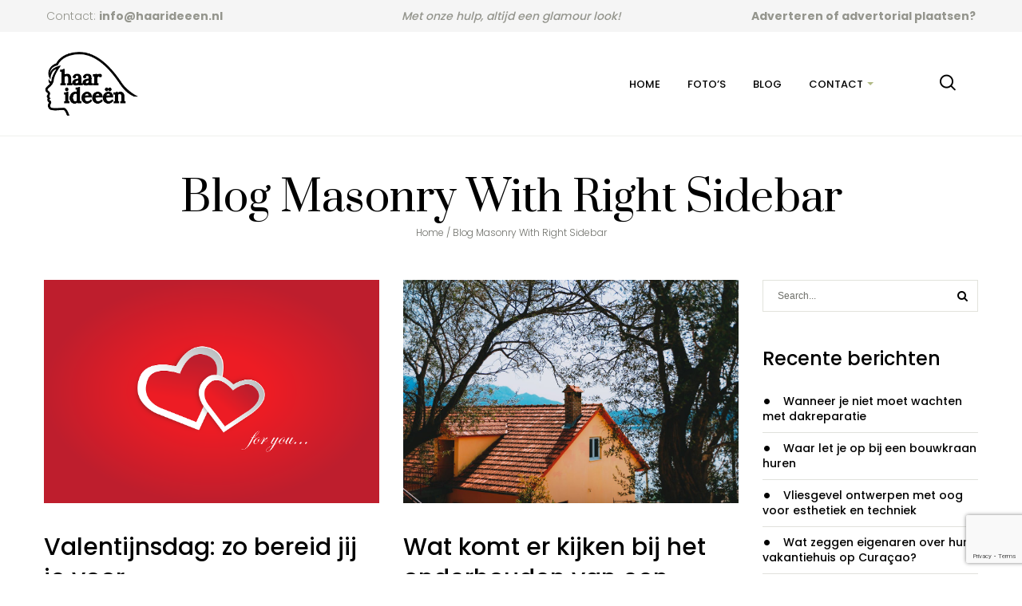

--- FILE ---
content_type: text/html; charset=UTF-8
request_url: https://www.haarideeen.nl/blog-masonry-with-right-sidebar/page/3/
body_size: 17467
content:
<!DOCTYPE html>
<html lang="nl-NL">
<head>
<!-- Google Tag Manager -->
<script>(function(w,d,s,l,i){w[l]=w[l]||[];w[l].push({'gtm.start':
new Date().getTime(),event:'gtm.js'});var f=d.getElementsByTagName(s)[0],
j=d.createElement(s),dl=l!='dataLayer'?'&l='+l:'';j.async=true;j.src=
'https://www.googletagmanager.com/gtm.js?id='+i+dl;f.parentNode.insertBefore(j,f);
})(window,document,'script','dataLayer','GTM-5HHG93D');</script>
<!-- End Google Tag Manager -->    
<meta http-equiv="Content-Type" content="text/html; charset=UTF-8">
    <meta name="viewport" content="width=device-width, initial-scale=1, maximum-scale=1">    <meta http-equiv="X-UA-Compatible" content="IE=Edge">
    <link rel="pingback" href="https://www.haarideeen.nl/xmlrpc.php">
    
        <script type="text/javascript">
            var custom_blog_css = "";
            if (document.getElementById("custom_blog_styles")) {
                document.getElementById("custom_blog_styles").innerHTML += custom_blog_css;
            } else if (custom_blog_css !== "") {
                document.head.innerHTML += '<style id="custom_blog_styles" type="text/css">'+custom_blog_css+'</style>';
            }
        </script>
                            <script>
                            /* You can add more configuration options to webfontloader by previously defining the WebFontConfig with your options */
                            if ( typeof WebFontConfig === "undefined" ) {
                                WebFontConfig = new Object();
                            }
                            WebFontConfig['google'] = {families: ['Poppins:300,400,500,600,700', 'Prata:400&amp;subset=latin']};

                            (function() {
                                var wf = document.createElement( 'script' );
                                wf.src = 'https://ajax.googleapis.com/ajax/libs/webfont/1.5.3/webfont.js';
                                wf.type = 'text/javascript';
                                wf.async = 'true';
                                var s = document.getElementsByTagName( 'script' )[0];
                                s.parentNode.insertBefore( wf, s );
                            })();
                        </script>
                        <meta name='robots' content='index, follow, max-image-preview:large, max-snippet:-1, max-video-preview:-1' />
	<style>img:is([sizes="auto" i], [sizes^="auto," i]) { contain-intrinsic-size: 3000px 1500px }</style>
	
	<!-- This site is optimized with the Yoast SEO plugin v24.6 - https://yoast.com/wordpress/plugins/seo/ -->
	<title>Blog Masonry With Right Sidebar - Haaridee&euml;n</title>
	<link rel="canonical" href="https://www.haarideeen.nl/blog-masonry-with-right-sidebar/" />
	<meta property="og:locale" content="nl_NL" />
	<meta property="og:type" content="article" />
	<meta property="og:title" content="Blog Masonry With Right Sidebar - Haaridee&euml;n" />
	<meta property="og:url" content="https://www.haarideeen.nl/blog-masonry-with-right-sidebar/" />
	<meta property="og:site_name" content="Haaridee&euml;n" />
	<meta name="twitter:card" content="summary_large_image" />
	<script type="application/ld+json" class="yoast-schema-graph">{"@context":"https://schema.org","@graph":[{"@type":"WebPage","@id":"https://www.haarideeen.nl/blog-masonry-with-right-sidebar/","url":"https://www.haarideeen.nl/blog-masonry-with-right-sidebar/","name":"Blog Masonry With Right Sidebar - Haaridee&euml;n","isPartOf":{"@id":"https://www.haarideeen.nl/#website"},"datePublished":"2017-04-19T07:07:14+00:00","inLanguage":"nl-NL","potentialAction":[{"@type":"ReadAction","target":["https://www.haarideeen.nl/blog-masonry-with-right-sidebar/"]}]},{"@type":"WebSite","@id":"https://www.haarideeen.nl/#website","url":"https://www.haarideeen.nl/","name":"Haaridee&euml;n","description":"De beste haartips!","potentialAction":[{"@type":"SearchAction","target":{"@type":"EntryPoint","urlTemplate":"https://www.haarideeen.nl/?s={search_term_string}"},"query-input":{"@type":"PropertyValueSpecification","valueRequired":true,"valueName":"search_term_string"}}],"inLanguage":"nl-NL"}]}</script>
	<!-- / Yoast SEO plugin. -->


<link rel="alternate" type="application/rss+xml" title="Haaridee&euml;n &raquo; feed" href="https://www.haarideeen.nl/feed/" />
<script type="text/javascript">
/* <![CDATA[ */
window._wpemojiSettings = {"baseUrl":"https:\/\/s.w.org\/images\/core\/emoji\/15.1.0\/72x72\/","ext":".png","svgUrl":"https:\/\/s.w.org\/images\/core\/emoji\/15.1.0\/svg\/","svgExt":".svg","source":{"concatemoji":"https:\/\/www.haarideeen.nl\/wp-includes\/js\/wp-emoji-release.min.js?ver=6.8.1"}};
/*! This file is auto-generated */
!function(i,n){var o,s,e;function c(e){try{var t={supportTests:e,timestamp:(new Date).valueOf()};sessionStorage.setItem(o,JSON.stringify(t))}catch(e){}}function p(e,t,n){e.clearRect(0,0,e.canvas.width,e.canvas.height),e.fillText(t,0,0);var t=new Uint32Array(e.getImageData(0,0,e.canvas.width,e.canvas.height).data),r=(e.clearRect(0,0,e.canvas.width,e.canvas.height),e.fillText(n,0,0),new Uint32Array(e.getImageData(0,0,e.canvas.width,e.canvas.height).data));return t.every(function(e,t){return e===r[t]})}function u(e,t,n){switch(t){case"flag":return n(e,"\ud83c\udff3\ufe0f\u200d\u26a7\ufe0f","\ud83c\udff3\ufe0f\u200b\u26a7\ufe0f")?!1:!n(e,"\ud83c\uddfa\ud83c\uddf3","\ud83c\uddfa\u200b\ud83c\uddf3")&&!n(e,"\ud83c\udff4\udb40\udc67\udb40\udc62\udb40\udc65\udb40\udc6e\udb40\udc67\udb40\udc7f","\ud83c\udff4\u200b\udb40\udc67\u200b\udb40\udc62\u200b\udb40\udc65\u200b\udb40\udc6e\u200b\udb40\udc67\u200b\udb40\udc7f");case"emoji":return!n(e,"\ud83d\udc26\u200d\ud83d\udd25","\ud83d\udc26\u200b\ud83d\udd25")}return!1}function f(e,t,n){var r="undefined"!=typeof WorkerGlobalScope&&self instanceof WorkerGlobalScope?new OffscreenCanvas(300,150):i.createElement("canvas"),a=r.getContext("2d",{willReadFrequently:!0}),o=(a.textBaseline="top",a.font="600 32px Arial",{});return e.forEach(function(e){o[e]=t(a,e,n)}),o}function t(e){var t=i.createElement("script");t.src=e,t.defer=!0,i.head.appendChild(t)}"undefined"!=typeof Promise&&(o="wpEmojiSettingsSupports",s=["flag","emoji"],n.supports={everything:!0,everythingExceptFlag:!0},e=new Promise(function(e){i.addEventListener("DOMContentLoaded",e,{once:!0})}),new Promise(function(t){var n=function(){try{var e=JSON.parse(sessionStorage.getItem(o));if("object"==typeof e&&"number"==typeof e.timestamp&&(new Date).valueOf()<e.timestamp+604800&&"object"==typeof e.supportTests)return e.supportTests}catch(e){}return null}();if(!n){if("undefined"!=typeof Worker&&"undefined"!=typeof OffscreenCanvas&&"undefined"!=typeof URL&&URL.createObjectURL&&"undefined"!=typeof Blob)try{var e="postMessage("+f.toString()+"("+[JSON.stringify(s),u.toString(),p.toString()].join(",")+"));",r=new Blob([e],{type:"text/javascript"}),a=new Worker(URL.createObjectURL(r),{name:"wpTestEmojiSupports"});return void(a.onmessage=function(e){c(n=e.data),a.terminate(),t(n)})}catch(e){}c(n=f(s,u,p))}t(n)}).then(function(e){for(var t in e)n.supports[t]=e[t],n.supports.everything=n.supports.everything&&n.supports[t],"flag"!==t&&(n.supports.everythingExceptFlag=n.supports.everythingExceptFlag&&n.supports[t]);n.supports.everythingExceptFlag=n.supports.everythingExceptFlag&&!n.supports.flag,n.DOMReady=!1,n.readyCallback=function(){n.DOMReady=!0}}).then(function(){return e}).then(function(){var e;n.supports.everything||(n.readyCallback(),(e=n.source||{}).concatemoji?t(e.concatemoji):e.wpemoji&&e.twemoji&&(t(e.twemoji),t(e.wpemoji)))}))}((window,document),window._wpemojiSettings);
/* ]]> */
</script>
<link rel='stylesheet' id='sbi_styles-css' href='https://www.haarideeen.nl/wp-content/plugins/instagram-feed/css/sbi-styles.min.css?ver=6.7.1' type='text/css' media='all' />
<style id='wp-emoji-styles-inline-css' type='text/css'>

	img.wp-smiley, img.emoji {
		display: inline !important;
		border: none !important;
		box-shadow: none !important;
		height: 1em !important;
		width: 1em !important;
		margin: 0 0.07em !important;
		vertical-align: -0.1em !important;
		background: none !important;
		padding: 0 !important;
	}
</style>
<link rel='stylesheet' id='wp-block-library-css' href='https://www.haarideeen.nl/wp-includes/css/dist/block-library/style.min.css?ver=6.8.1' type='text/css' media='all' />
<style id='classic-theme-styles-inline-css' type='text/css'>
/*! This file is auto-generated */
.wp-block-button__link{color:#fff;background-color:#32373c;border-radius:9999px;box-shadow:none;text-decoration:none;padding:calc(.667em + 2px) calc(1.333em + 2px);font-size:1.125em}.wp-block-file__button{background:#32373c;color:#fff;text-decoration:none}
</style>
<style id='global-styles-inline-css' type='text/css'>
:root{--wp--preset--aspect-ratio--square: 1;--wp--preset--aspect-ratio--4-3: 4/3;--wp--preset--aspect-ratio--3-4: 3/4;--wp--preset--aspect-ratio--3-2: 3/2;--wp--preset--aspect-ratio--2-3: 2/3;--wp--preset--aspect-ratio--16-9: 16/9;--wp--preset--aspect-ratio--9-16: 9/16;--wp--preset--color--black: #000000;--wp--preset--color--cyan-bluish-gray: #abb8c3;--wp--preset--color--white: #ffffff;--wp--preset--color--pale-pink: #f78da7;--wp--preset--color--vivid-red: #cf2e2e;--wp--preset--color--luminous-vivid-orange: #ff6900;--wp--preset--color--luminous-vivid-amber: #fcb900;--wp--preset--color--light-green-cyan: #7bdcb5;--wp--preset--color--vivid-green-cyan: #00d084;--wp--preset--color--pale-cyan-blue: #8ed1fc;--wp--preset--color--vivid-cyan-blue: #0693e3;--wp--preset--color--vivid-purple: #9b51e0;--wp--preset--gradient--vivid-cyan-blue-to-vivid-purple: linear-gradient(135deg,rgba(6,147,227,1) 0%,rgb(155,81,224) 100%);--wp--preset--gradient--light-green-cyan-to-vivid-green-cyan: linear-gradient(135deg,rgb(122,220,180) 0%,rgb(0,208,130) 100%);--wp--preset--gradient--luminous-vivid-amber-to-luminous-vivid-orange: linear-gradient(135deg,rgba(252,185,0,1) 0%,rgba(255,105,0,1) 100%);--wp--preset--gradient--luminous-vivid-orange-to-vivid-red: linear-gradient(135deg,rgba(255,105,0,1) 0%,rgb(207,46,46) 100%);--wp--preset--gradient--very-light-gray-to-cyan-bluish-gray: linear-gradient(135deg,rgb(238,238,238) 0%,rgb(169,184,195) 100%);--wp--preset--gradient--cool-to-warm-spectrum: linear-gradient(135deg,rgb(74,234,220) 0%,rgb(151,120,209) 20%,rgb(207,42,186) 40%,rgb(238,44,130) 60%,rgb(251,105,98) 80%,rgb(254,248,76) 100%);--wp--preset--gradient--blush-light-purple: linear-gradient(135deg,rgb(255,206,236) 0%,rgb(152,150,240) 100%);--wp--preset--gradient--blush-bordeaux: linear-gradient(135deg,rgb(254,205,165) 0%,rgb(254,45,45) 50%,rgb(107,0,62) 100%);--wp--preset--gradient--luminous-dusk: linear-gradient(135deg,rgb(255,203,112) 0%,rgb(199,81,192) 50%,rgb(65,88,208) 100%);--wp--preset--gradient--pale-ocean: linear-gradient(135deg,rgb(255,245,203) 0%,rgb(182,227,212) 50%,rgb(51,167,181) 100%);--wp--preset--gradient--electric-grass: linear-gradient(135deg,rgb(202,248,128) 0%,rgb(113,206,126) 100%);--wp--preset--gradient--midnight: linear-gradient(135deg,rgb(2,3,129) 0%,rgb(40,116,252) 100%);--wp--preset--font-size--small: 13px;--wp--preset--font-size--medium: 20px;--wp--preset--font-size--large: 36px;--wp--preset--font-size--x-large: 42px;--wp--preset--spacing--20: 0.44rem;--wp--preset--spacing--30: 0.67rem;--wp--preset--spacing--40: 1rem;--wp--preset--spacing--50: 1.5rem;--wp--preset--spacing--60: 2.25rem;--wp--preset--spacing--70: 3.38rem;--wp--preset--spacing--80: 5.06rem;--wp--preset--shadow--natural: 6px 6px 9px rgba(0, 0, 0, 0.2);--wp--preset--shadow--deep: 12px 12px 50px rgba(0, 0, 0, 0.4);--wp--preset--shadow--sharp: 6px 6px 0px rgba(0, 0, 0, 0.2);--wp--preset--shadow--outlined: 6px 6px 0px -3px rgba(255, 255, 255, 1), 6px 6px rgba(0, 0, 0, 1);--wp--preset--shadow--crisp: 6px 6px 0px rgba(0, 0, 0, 1);}:where(.is-layout-flex){gap: 0.5em;}:where(.is-layout-grid){gap: 0.5em;}body .is-layout-flex{display: flex;}.is-layout-flex{flex-wrap: wrap;align-items: center;}.is-layout-flex > :is(*, div){margin: 0;}body .is-layout-grid{display: grid;}.is-layout-grid > :is(*, div){margin: 0;}:where(.wp-block-columns.is-layout-flex){gap: 2em;}:where(.wp-block-columns.is-layout-grid){gap: 2em;}:where(.wp-block-post-template.is-layout-flex){gap: 1.25em;}:where(.wp-block-post-template.is-layout-grid){gap: 1.25em;}.has-black-color{color: var(--wp--preset--color--black) !important;}.has-cyan-bluish-gray-color{color: var(--wp--preset--color--cyan-bluish-gray) !important;}.has-white-color{color: var(--wp--preset--color--white) !important;}.has-pale-pink-color{color: var(--wp--preset--color--pale-pink) !important;}.has-vivid-red-color{color: var(--wp--preset--color--vivid-red) !important;}.has-luminous-vivid-orange-color{color: var(--wp--preset--color--luminous-vivid-orange) !important;}.has-luminous-vivid-amber-color{color: var(--wp--preset--color--luminous-vivid-amber) !important;}.has-light-green-cyan-color{color: var(--wp--preset--color--light-green-cyan) !important;}.has-vivid-green-cyan-color{color: var(--wp--preset--color--vivid-green-cyan) !important;}.has-pale-cyan-blue-color{color: var(--wp--preset--color--pale-cyan-blue) !important;}.has-vivid-cyan-blue-color{color: var(--wp--preset--color--vivid-cyan-blue) !important;}.has-vivid-purple-color{color: var(--wp--preset--color--vivid-purple) !important;}.has-black-background-color{background-color: var(--wp--preset--color--black) !important;}.has-cyan-bluish-gray-background-color{background-color: var(--wp--preset--color--cyan-bluish-gray) !important;}.has-white-background-color{background-color: var(--wp--preset--color--white) !important;}.has-pale-pink-background-color{background-color: var(--wp--preset--color--pale-pink) !important;}.has-vivid-red-background-color{background-color: var(--wp--preset--color--vivid-red) !important;}.has-luminous-vivid-orange-background-color{background-color: var(--wp--preset--color--luminous-vivid-orange) !important;}.has-luminous-vivid-amber-background-color{background-color: var(--wp--preset--color--luminous-vivid-amber) !important;}.has-light-green-cyan-background-color{background-color: var(--wp--preset--color--light-green-cyan) !important;}.has-vivid-green-cyan-background-color{background-color: var(--wp--preset--color--vivid-green-cyan) !important;}.has-pale-cyan-blue-background-color{background-color: var(--wp--preset--color--pale-cyan-blue) !important;}.has-vivid-cyan-blue-background-color{background-color: var(--wp--preset--color--vivid-cyan-blue) !important;}.has-vivid-purple-background-color{background-color: var(--wp--preset--color--vivid-purple) !important;}.has-black-border-color{border-color: var(--wp--preset--color--black) !important;}.has-cyan-bluish-gray-border-color{border-color: var(--wp--preset--color--cyan-bluish-gray) !important;}.has-white-border-color{border-color: var(--wp--preset--color--white) !important;}.has-pale-pink-border-color{border-color: var(--wp--preset--color--pale-pink) !important;}.has-vivid-red-border-color{border-color: var(--wp--preset--color--vivid-red) !important;}.has-luminous-vivid-orange-border-color{border-color: var(--wp--preset--color--luminous-vivid-orange) !important;}.has-luminous-vivid-amber-border-color{border-color: var(--wp--preset--color--luminous-vivid-amber) !important;}.has-light-green-cyan-border-color{border-color: var(--wp--preset--color--light-green-cyan) !important;}.has-vivid-green-cyan-border-color{border-color: var(--wp--preset--color--vivid-green-cyan) !important;}.has-pale-cyan-blue-border-color{border-color: var(--wp--preset--color--pale-cyan-blue) !important;}.has-vivid-cyan-blue-border-color{border-color: var(--wp--preset--color--vivid-cyan-blue) !important;}.has-vivid-purple-border-color{border-color: var(--wp--preset--color--vivid-purple) !important;}.has-vivid-cyan-blue-to-vivid-purple-gradient-background{background: var(--wp--preset--gradient--vivid-cyan-blue-to-vivid-purple) !important;}.has-light-green-cyan-to-vivid-green-cyan-gradient-background{background: var(--wp--preset--gradient--light-green-cyan-to-vivid-green-cyan) !important;}.has-luminous-vivid-amber-to-luminous-vivid-orange-gradient-background{background: var(--wp--preset--gradient--luminous-vivid-amber-to-luminous-vivid-orange) !important;}.has-luminous-vivid-orange-to-vivid-red-gradient-background{background: var(--wp--preset--gradient--luminous-vivid-orange-to-vivid-red) !important;}.has-very-light-gray-to-cyan-bluish-gray-gradient-background{background: var(--wp--preset--gradient--very-light-gray-to-cyan-bluish-gray) !important;}.has-cool-to-warm-spectrum-gradient-background{background: var(--wp--preset--gradient--cool-to-warm-spectrum) !important;}.has-blush-light-purple-gradient-background{background: var(--wp--preset--gradient--blush-light-purple) !important;}.has-blush-bordeaux-gradient-background{background: var(--wp--preset--gradient--blush-bordeaux) !important;}.has-luminous-dusk-gradient-background{background: var(--wp--preset--gradient--luminous-dusk) !important;}.has-pale-ocean-gradient-background{background: var(--wp--preset--gradient--pale-ocean) !important;}.has-electric-grass-gradient-background{background: var(--wp--preset--gradient--electric-grass) !important;}.has-midnight-gradient-background{background: var(--wp--preset--gradient--midnight) !important;}.has-small-font-size{font-size: var(--wp--preset--font-size--small) !important;}.has-medium-font-size{font-size: var(--wp--preset--font-size--medium) !important;}.has-large-font-size{font-size: var(--wp--preset--font-size--large) !important;}.has-x-large-font-size{font-size: var(--wp--preset--font-size--x-large) !important;}
:where(.wp-block-post-template.is-layout-flex){gap: 1.25em;}:where(.wp-block-post-template.is-layout-grid){gap: 1.25em;}
:where(.wp-block-columns.is-layout-flex){gap: 2em;}:where(.wp-block-columns.is-layout-grid){gap: 2em;}
:root :where(.wp-block-pullquote){font-size: 1.5em;line-height: 1.6;}
</style>
<link rel='stylesheet' id='contact-form-7-css' href='https://www.haarideeen.nl/wp-content/plugins/contact-form-7/includes/css/styles.css?ver=5.7.7' type='text/css' media='all' />
<link rel='stylesheet' id='gt3_wize_core-css' href='https://www.haarideeen.nl/wp-content/plugins/gt3-wize-store-core-plugin/public/css/gt3_wize_core-public.css?ver=1.0.0' type='text/css' media='all' />
<link rel='stylesheet' id='rs-plugin-settings-css' href='https://www.haarideeen.nl/wp-content/plugins/revslider/public/assets/css/settings.css?ver=5.4.3.1' type='text/css' media='all' />
<style id='rs-plugin-settings-inline-css' type='text/css'>
#rs-demo-id {}
</style>
<link rel='stylesheet' id='parent-style-css' href='https://www.haarideeen.nl/wp-content/themes/wizestore/style.css?ver=6.8.1' type='text/css' media='all' />
<link rel='stylesheet' id='default_style-css' href='https://www.haarideeen.nl/wp-content/themes/wizestore-child/style.css?ver=6.8.1' type='text/css' media='all' />
<link rel='stylesheet' id='theme_icon-css' href='https://www.haarideeen.nl/wp-content/themes/wizestore/fonts/theme-font/theme_icon.css?ver=6.8.1' type='text/css' media='all' />
<link rel='stylesheet' id='font_awesome-css' href='https://www.haarideeen.nl/wp-content/themes/wizestore/css/font-awesome.min.css?ver=6.8.1' type='text/css' media='all' />
<link rel='stylesheet' id='gt3_theme-css' href='https://www.haarideeen.nl/wp-content/themes/wizestore/css/theme.css?ver=6.8.1' type='text/css' media='all' />
<link rel='stylesheet' id='gt3_composer-css' href='https://www.haarideeen.nl/wp-content/themes/wizestore/css/base_composer.css?ver=6.8.1' type='text/css' media='all' />
<style id='gt3_composer-inline-css' type='text/css'>
/* Custom CSS */*{}body,body.wpb-js-composer .vc_row .vc_tta.vc_general .vc_tta-panel-title>a span,body.wpb-js-composer .vc_row .vc_toggle_title>h4,.main_footer .widget-title,.widget-title,.team_title__text,.team_title__text > a,.woocommerce ul.products li.product h3 {font-family:Poppins;}body {background:#ffffff;font-size:14px;line-height:24px;font-weight:300;color: #6e6f69;}/* Custom Fonts */.module_team .team_info,.module_testimonial .testimonials-text,h1, h1 span, h1 a,h2, h2 span, h2 a,h3, h3 span, h3 a,h4, h4 span, h4 a,h5, h5 span, h5 a,h6, h6 span, h6 a,.widget.widget_archive > ul > li, .widget.widget_categories > ul > li, .widget.widget_pages > ul > li, .widget.widget_meta > ul > li, .widget.widget_recent_comments > ul > li, .widget.widget_recent_entries > ul > li, .widget.widget_nav_menu > .menu-main-menu-container > ul > li,.calendar_wrap tbody,body.wpb-js-composer .vc_tta.vc_general .vc_tta-tab,.price_item-cost,.widget.widget_posts .recent_posts .post_title a{color: #000000;}.dropcap,.gt3_icon_box__icon--number,.module_testimonial .testimonials-text,h1, h1 span, h1 a,h2, h2 span, h2 a,h3, h3 span, h3 a,h4, h4 span, h4 a,h5, h5 span, h5 a,h6, h6 span, h6 a,.strip_template .strip-item a span,.column1 .item_title a,.index_number,.price_item_btn a,.shortcode_tab_item_title,.gt3_twitter .twitt_title{font-family: Prata;font-weight: 400}h1, h1 a, h1 span {font-size:36px;line-height:43px;}h2, h2 a, h2 span {font-size:30px;line-height:40px;}h3, h3 a, h3 span,#customer_login h2,.gt3_header_builder__login-modal_container h2,.sidepanel .title{font-size:24px;line-height:36px;}h4, h4 a, h4 span{font-size:18px;line-height:30px;}h5, h5 a, h5 span {font-family:Poppins;font-weight:500;font-size:14px;line-height:24px;}h6, h6 a, h6 span {font-family:Poppins;font-weight:500;font-size:12px;line-height:18px;}.diagram_item .chart,.item_title a ,.contentarea ul,#customer_login form .form-row label,.gt3_header_builder__login-modal_container form .form-row label,body .vc_pie_chart .vc_pie_chart_value{color:#000000;}body.wpb-js-composer .vc_row .vc_progress_bar:not(.vc_progress-bar-color-custom) .vc_single_bar .vc_label:not([style*="color"]) .vc_label_units{color: #000000 !important;}/* Theme color */blockquote:before,a,#back_to_top:hover,.top_footer a:hover,.widget.widget_archive ul li:hover:before,.widget.widget_categories ul li:hover:before,.widget.widget_pages ul li:hover:before,.widget.widget_meta ul li:hover:before,.widget.widget_recent_comments ul li:hover:before,.widget.widget_recent_entries ul li:hover:before,.widget.widget_nav_menu ul li:hover:before,.widget.widget_archive ul li:hover > a,.widget.widget_categories ul li:hover > a,.widget.widget_pages ul li:hover > a,.widget.widget_meta ul li:hover > a,.widget.widget_recent_comments ul li:hover > a,.widget.widget_recent_entries ul li:hover > a,.widget.widget_nav_menu ul li:hover > a,.top_footer .widget.widget_archive ul li > a:hover,.top_footer .widget.widget_categories ul li > a:hover,.top_footer .widget.widget_pages ul li > a:hover,.top_footer .widget.widget_meta ul li > a:hover,.top_footer .widget.widget_recent_comments ul li > a:hover,.top_footer .widget.widget_recent_entries ul li > a:hover,.top_footer .widget.widget_nav_menu ul li > a:hover,body.wpb-js-composer .vc_tta.vc_general.vc_tta-tabs .vc_tta-tab.vc_active>a,.calendar_wrap thead,.gt3_practice_list__image-holder i,.load_more_works:hover,.copyright a:hover,.module_testimonial.type2 .testimonials-text:before,input[type="submit"]:hover,button:hover,.price_item .items_text ul li:before,.price_item.most_popular .item_cost_wrapper h3,.gt3_practice_list__title a:hover,.mc_form_inside #mc_signup_submit:hover,.pre_footer input[type="submit"]:hover,.team-icons .member-icon:hover{color: #000000;}.price_item .item_cost_wrapper .bg-color,.main_menu_container .menu_item_line,.gt3_practice_list__link:before,.load_more_works,.content-container .vc_progress_bar .vc_single_bar .vc_bar,input[type="submit"],button,.mc_form_inside #mc_signup_submit,.pre_footer input[type="submit"]{background-color: #000000;}.calendar_wrap caption,.widget .calendar_wrap table td#today:before{background: #000000;}.woocommerce .wishlist_table td.product-add-to-cart a,.gt3_module_button a,.woocommerce .widget_shopping_cart .buttons a, .woocommerce.widget_shopping_cart .buttons a,.gt3_header_builder_cart_component .button{border-color: #000000;background: #000000;}.woocommerce .wishlist_table td.product-add-to-cart a:hover,.woocommerce .widget_shopping_cart .buttons a:hover, .woocommerce.widget_shopping_cart .buttons a:hover,.gt3_header_builder_cart_component .button:hover,.widget_search .search_form:before,.gt3_submit_wrapper:hover > i {color:#000000;}.nivo-directionNav .nivo-prevNav:hover:after,.nivo-directionNav .nivo-nextNav:hover:after,.load_more_works,input[type="submit"],button {border-color: #000000;}.isotope-filter a:hover,.isotope-filter a.active,.gt3_practice_list__filter a:hover, .gt3_practice_list__filter a.active {border-bottom-color: #000000;}.gt3_module_button a:hover,.gt3_module_button a:hover .gt3_btn_icon.fa {color: #000000;}.widget_nav_menu .menu .menu-item:before,.gt3_icon_box__link a:before,.stripe_item-divider,.module_team .view_all_link:before {background-color: #000000;}.single-member-page .member-icon:hover,.widget_nav_menu .menu .menu-item:hover>a,.single-member-page .team-link:hover,.module_team .view_all_link {color: #000000;}.module_team .view_all_link:after {border-color: #000000;}/* menu fonts */.main-menu>ul,.main-menu>div>ul {font-family:Poppins;font-weight:500;line-height:19px;font-size:13px;}/* sub menu styles */.main-menu ul li ul.sub-menu,.gt3_currency_switcher ul,.main_header .header_search__inner .search_form,.mobile_menu_container {background-color: rgba(255,255,255,1) ;color: #000000 ;}.main_header .header_search__inner .search_text::-webkit-input-placeholder{color: #000000 !important;}.main_header .header_search__inner .search_text:-moz-placeholder {color: #000000 !important;}.main_header .header_search__inner .search_text::-moz-placeholder {color: #000000 !important;}.main_header .header_search__inner .search_text:-ms-input-placeholder {color: #000000 !important;}.main_header .header_search .header_search__inner:after,.main-menu > ul > li > ul:before,.gt3_megamenu_triangle:before,.gt3_currency_switcher ul:before{border-bottom-color: rgba(255,255,255,1) ;}.main-menu > ul > li > ul:before,.gt3_megamenu_triangle:before,.gt3_currency_switcher ul:before {-webkit-box-shadow: 0px 1px 0px 0px rgba(255,255,255,1);-moz-box-shadow: 0px 1px 0px 0px rgba(255,255,255,1);box-shadow: 0px 1px 0px 0px rgba(255,255,255,1);}/* blog */.gt3_breadcrumb,.team-icons .member-icon,body.wpb-js-composer .vc_tta.vc_general.vc_tta-tabs .vc_tta-tab>a,.prev_next_links a b,ul.pagerblock li span,.gt3_module_featured_posts .listing_meta,.gt3_module_featured_posts .listing_meta a,.recent_posts .listing_meta a:hover{color: #6e6f69;}.blogpost_title a:hover,.gt3_module_featured_posts .listing_meta a:hover,.recent_posts .listing_meta a,.widget.widget_posts .recent_posts li > .recent_posts_content .post_title a:hover {color: #000000;}.blogpost_title i {color: #000000;}.learn_more:hover,.woocommerce .widget_shopping_cart .total, .woocommerce.widget_shopping_cart .total,.module_team .view_all_link:hover {color: #000000;}.module_team .view_all_link:hover:before {background-color: #000000;}.module_team .view_all_link:hover:after {border-color: #000000;}.learn_more span,.gt3_module_title .carousel_arrows a:hover span,.stripe_item:after,.packery-item .packery_overlay,.prev_next_links a span i {background: #000000;}.learn_more span:before,.gt3_module_title .carousel_arrows a:hover span:before,.prev_next_links a span i:before {border-color: #000000;}.learn_more:hover span,.gt3_module_title .carousel_arrows a span {background: #000000;}.learn_more:hover span:before,.gt3_module_title .carousel_arrows a span:before {border-color: #000000;}.likes_block,.isotope-filter a:hover,.isotope-filter a.active{color: #000000;}.post_media_info,.gt3_practice_list__filter,.isotope-filter {color: #000000;}.post_media_info:before{background: #000000;}.gt3_module_title .external_link .learn_more {line-height:24px;}.blog_type1 .blog_post_preview:before {background: #000000;}.post_share > a:before,.share_wrap a span {font-size:14px;}ol.commentlist:after {background:#ffffff;}.blog_post_media__link_text a:hover,h3#reply-title a,.comment_author_says a:hover,.dropcap,.gt3_custom_text a,.gt3_custom_button i {color: #000000;}.single .post_tags > span,h3#reply-title a:hover,.comment_author_says,.comment_author_says a {color: #000000;}.blog_post_media--link .blog_post_media__link_text a,.post_share > a:before,.post_share:hover > a:before,.post_share:hover > a,.likes_block .icon,.likes_block:not(.already_liked):hover,.listing_meta,.comment-reply-link,.comment-reply-link:hover,#customer_login .woocommerce-LostPassword a,.gt3_header_builder__login-modal_container .woocommerce-LostPassword a,.main_wrapper ol > li:before,.main-menu>ul>li>a:after,.main-menu ul li ul li.menu-item-has-children:after, .main-menu > ul > li.menu-item-has-children > a:after,body.wpb-js-composer .vc_row .vc_tta.vc_tta-accordion.vc_tta-style-classic .vc_tta-controls-icon,.main_wrapper ul li:before,.main_footer ul li:before,.gt3_twitter a{color: #b1ba85;}.blog_post_media--quote,blockquote,.blog_post_media--link,body.wpb-js-composer .vc_row .vc_toggle_classic .vc_toggle_icon,body.wpb-js-composer .vc_row .vc_tta.vc_tta-style-accordion_alternative .vc_tta-controls-icon.vc_tta-controls-icon-plus::before,body.wpb-js-composer .vc_row .vc_tta.vc_tta-style-accordion_alternative .vc_tta-controls-icon.vc_tta-controls-icon-plus::after,body.wpb-js-composer .vc_row .vc_tta.vc_tta-accordion.vc_tta-style-accordion_solid .vc_tta-controls-icon:before,body.wpb-js-composer .vc_row .vc_tta.vc_tta-accordion.vc_tta-style-accordion_solid .vc_tta-controls-icon:after,body.wpb-js-composer .vc_row .vc_tta.vc_tta-accordion.vc_tta-style-accordion_bordered .vc_tta-controls-icon:before,body.wpb-js-composer .vc_row .vc_tta.vc_tta-accordion.vc_tta-style-accordion_bordered .vc_tta-controls-icon:after,body.wpb-js-composer .vc_row .vc_toggle_accordion_alternative .vc_toggle_icon:before,body.wpb-js-composer .vc_row .vc_toggle_accordion_alternative .vc_toggle_icon:after,body.wpb-js-composer .vc_row .vc_toggle_accordion_solid .vc_toggle_icon:before,body.wpb-js-composer .vc_row .vc_toggle_accordion_solid .vc_toggle_icon:after,body.wpb-js-composer .vc_row .vc_toggle_accordion_bordered .vc_toggle_icon:before,body.wpb-js-composer .vc_row .vc_toggle_accordion_bordered .vc_toggle_icon:after,body.wpb-js-composer .vc_row .vc_tta.vc_tta-accordion.vc_tta-style-accordion_bordered .vc_tta-controls-icon:before,body.wpb-js-composer .vc_row .vc_tta.vc_tta-accordion.vc_tta-style-accordion_bordered .vc_tta-controls-icon:after{border-color: #b1ba85;}.module_testimonial .slick-dots li button,body.wpb-js-composer .vc_tta.vc_tta-tabs .vc_tta-panel.vc_active .vc_tta-panel-heading .vc_tta-panel-title>a,body.wpb-js-composer .vc_tta.vc_general.vc_tta-tabs .vc_tta-tab.vc_active:before,body.wpb-js-composer .vc_row .vc_toggle_accordion_bordered.vc_toggle_active .vc_toggle_title:before,body.wpb-js-composer .vc_row .vc_toggle_accordion_solid.vc_toggle_active .vc_toggle_title,body.wpb-js-composer .vc_row .vc_tta.vc_tta-style-accordion_solid .vc_active .vc_tta-panel-title>a,body.wpb-js-composer .vc_row .vc_tta.vc_tta-style-accordion_bordered .vc_tta-panel.vc_active .vc_tta-panel-title>a:before,ul.pagerblock li a.current,ul.pagerblock li span,.listing_meta span:after,.tagcloud a:hover,.woo_mini-count > span:not(:empty),.icon-box_number{background-color: #b1ba85;}::-moz-selection{background: #000000;}::selection{background: #000000;}.gt3_practice_list__overlay:before{background-color: #000000;}input::-webkit-input-placeholder,textarea::-webkit-input-placeholder {color: #000000;}input:-moz-placeholder,textarea:-moz-placeholder { /* Firefox 18- */color: #000000;}input::-moz-placeholder,textarea::-moz-placeholder {/* Firefox 19+ */color: #000000;}input:-ms-input-placeholder,textarea:-ms-input-placeholder {color: #000000;}.top_footer .widget-title,.top_footer .widget.widget_posts .recent_posts li > .recent_posts_content .post_title a,.top_footer .widget.widget_archive ul li > a,.top_footer .widget.widget_categories ul li > a,.top_footer .widget.widget_pages ul li > a,.top_footer .widget.widget_meta ul li > a,.top_footer .widget.widget_recent_comments ul li > a,.top_footer .widget.widget_recent_entries ul li > a,.top_footer strong{color: #000000 ;}.top_footer{color: #94958d;}.main_footer .copyright{color: #94958d;}.toggle-inner, .toggle-inner:before, .toggle-inner:after{background-color:;}ul.pagerblock li a:hover,.woocommerce nav.woocommerce-pagination ul li a:focus, .woocommerce nav.woocommerce-pagination ul li a:hover,.woocommerce-Tabs-panel h2,.woocommerce-Tabs-panel h2 span,.woocommerce ul.product_list_widget li .gt3-widget-product-wrapper .product-title,.woocommerce-cart .cart_totals h2,.woocommerce-checkout h3,.woocommerce-checkout h3 span,.gt3-shop-product .gt3-product-title {font-family:Poppins;}.gt3-category-item__title {font-family: Prata;}.woocommerce ul.products li.product .price,.yith-wcwl-add-button .add_to_wishlist,.woocommerce .gt3-products-header .gridlist-toggle>a,.woocommerce ul.product_list_widget li .gt3-widget-product-wrapper .woocommerce-Price-amount,.widget.widget_product_categories ul li > a:hover,.woocommerce-cart .cart_totals table.shop_table .shipping-calculator-button,.widget.widget_product_categories ul.children li>a:hover,.woocommerce div.product p.price, .woocommerce div.product span.price,.woocommerce div.product form.cart .button:hover {color: #b1ba85;}.woocommerce ul.products li.product .price ins,.woocommerce #reviews .comment-reply-title,.woocommerce.single-product #respond #commentform .comment-form-rating label,.woocommerce ul.product_list_widget li .gt3-widget-product-wrapper .product-title,.woocommerce ul.product_list_widget li .gt3-widget-product-wrapper ins,.widget.widget_product_categories ul li > a,.widget.widget_product_categories ul li:before,.woocommerce table.shop_table thead th,.woocommerce table.shop_table td,.woocommerce-cart .cart_totals h2,.woocommerce form.woocommerce-checkout .form-row label,.woocommerce-checkout h3,.woocommerce-checkout h3 span,.woocommerce form .form-row .required,.woocommerce table.woocommerce-checkout-review-order-table tfoot th,#add_payment_method #payment label,.woocommerce-cart #payment label, .woocommerce-checkout #payment label,.woocommerce div.product .gt3-product_info-wrapper span.price ins {color: #000000;}.gt3-category-item__title {color: #000000 !important;}.woocommerce #reviews #respond input#submit, .woocommerce #reviews a.button, .woocommerce #reviews button.button, .woocommerce #reviews input.button,body.woocommerce a.button {background-color: #000000;}.woocommerce a.button:hover,.woocommerce-cart .wc-proceed-to-checkout a.checkout-button:hover {color: #000000;}.woocommerce a.button {border-color: #000000;}.woocommerce ul.products li.product .onsale,.woocommerce div.product form.cart .button,.woocommerce .gt3-products-header .gridlist-toggle>a.active,.woocommerce nav.woocommerce-pagination ul li span.current,.woocommerce nav.woocommerce-pagination ul li a:focus, .woocommerce nav.woocommerce-pagination ul li a:hover, .woocommerce nav.woocommerce-pagination ul li span.current,.woocommerce div.product .woocommerce-tabs ul.tabs li a:before,.woocommerce .widget_price_filter .ui-slider .ui-slider-handle,.woocommerce .widget_price_filter .ui-slider .ui-slider-range,.woocommerce-cart table.cart td.actions>.button:hover,.woocommerce-cart .shipping-calculator-form .button:hover,#yith-quick-view-content .onsale,.woocommerce span.onsale,.woocommerce button.button.alt.disabled, .woocommerce button.button.alt.disabled:hover,.yith-wcwl-add-button:hover {background-color: #b1ba85;}.woocommerce div.product form.cart .button,.yith-wcwl-add-button:hover {border-color: #b1ba85;}.woocommerce div.product .woocommerce-tabs ul.tabs li a:after {border-bottom-color: #b1ba85 !important;}.gt3_header_builder__section--top{background-color:rgba(245,245,245,1);color:#94958d;height:40px;}.gt3_header_builder__section--top .gt3_header_builder__section-container{height:40px;}.gt3_header_builder__section--middle{background-color:rgba(255,255,255,1);color:#000000;}.gt3_header_builder__section--middle .gt3_header_builder__section-container{height:130px;}.gt3_header_builder__section--bottom{background-color:rgba(255,255,255,1);color:#000000;}.gt3_header_builder__section--bottom .gt3_header_builder__section-container{height:38px;}.tp-bullets.custom .tp-bullet:after,.tp-bullets.custom .tp-bullet:hover:after,.tp-bullets.custom .tp-bullet.selected:after {background: #b1ba85;}.gt3_header_builder__section--middle{border-bottom: 1px solid rgba(239,240,237,1);}.sticky_header .gt3_header_builder__section--middle{background-color:rgba(255,255,255,1);color:#000000;}.sticky_header .gt3_header_builder__section--middle .gt3_header_builder__section-container{height:90px;}/* Custom Css */
</style>
<link rel='stylesheet' id='gt3_responsive-css' href='https://www.haarideeen.nl/wp-content/themes/wizestore/css/responsive.css?ver=6.8.1' type='text/css' media='all' />
<link rel='stylesheet' id='js_composer_front-css' href='https://www.haarideeen.nl/wp-content/plugins/js_composer/assets/css/js_composer.min.css?ver=5.1.1' type='text/css' media='all' />
<script type="text/javascript" src="https://www.haarideeen.nl/wp-includes/js/jquery/jquery.min.js?ver=3.7.1" id="jquery-core-js"></script>
<script type="text/javascript" src="https://www.haarideeen.nl/wp-includes/js/jquery/jquery-migrate.min.js?ver=3.4.1" id="jquery-migrate-js"></script>
<script type="text/javascript" src="https://www.haarideeen.nl/wp-content/plugins/gt3-wize-store-core-plugin/public/js/gt3_wize_core-public.js?ver=1.0.0" id="gt3_wize_core-js"></script>
<script type="text/javascript" src="https://www.haarideeen.nl/wp-content/plugins/revslider/public/assets/js/jquery.themepunch.tools.min.js?ver=5.4.3.1" id="tp-tools-js"></script>
<script type="text/javascript" src="https://www.haarideeen.nl/wp-content/plugins/revslider/public/assets/js/jquery.themepunch.revolution.min.js?ver=5.4.3.1" id="revmin-js"></script>
<script type="text/javascript" src="https://www.haarideeen.nl/wp-content/themes/wizestore/js/waypoint.js?ver=6.8.1" id="gt3_waypoint_js-js"></script>
<link rel="https://api.w.org/" href="https://www.haarideeen.nl/wp-json/" /><link rel="alternate" title="JSON" type="application/json" href="https://www.haarideeen.nl/wp-json/wp/v2/pages/269" /><link rel="EditURI" type="application/rsd+xml" title="RSD" href="https://www.haarideeen.nl/xmlrpc.php?rsd" />
<link rel='shortlink' href='https://www.haarideeen.nl/?p=269' />
<link rel="alternate" title="oEmbed (JSON)" type="application/json+oembed" href="https://www.haarideeen.nl/wp-json/oembed/1.0/embed?url=https%3A%2F%2Fwww.haarideeen.nl%2Fblog-masonry-with-right-sidebar%2F" />
<link rel="alternate" title="oEmbed (XML)" type="text/xml+oembed" href="https://www.haarideeen.nl/wp-json/oembed/1.0/embed?url=https%3A%2F%2Fwww.haarideeen.nl%2Fblog-masonry-with-right-sidebar%2F&#038;format=xml" />
<meta name="generator" content="Powered by Visual Composer - drag and drop page builder for WordPress."/>
<!--[if lte IE 9]><link rel="stylesheet" type="text/css" href="https://www.haarideeen.nl/wp-content/plugins/js_composer/assets/css/vc_lte_ie9.min.css" media="screen"><![endif]--><meta name="generator" content="Powered by Slider Revolution 5.4.3.1 - responsive, Mobile-Friendly Slider Plugin for WordPress with comfortable drag and drop interface." />
<link rel="icon" href="https://www.haarideeen.nl/wp-content/uploads/2021/11/cropped-icon-haarideeen-32x32.png" sizes="32x32" />
<link rel="icon" href="https://www.haarideeen.nl/wp-content/uploads/2021/11/cropped-icon-haarideeen-192x192.png" sizes="192x192" />
<link rel="apple-touch-icon" href="https://www.haarideeen.nl/wp-content/uploads/2021/11/cropped-icon-haarideeen-180x180.png" />
<meta name="msapplication-TileImage" content="https://www.haarideeen.nl/wp-content/uploads/2021/11/cropped-icon-haarideeen-270x270.png" />
<script type="text/javascript">function setREVStartSize(e){
				try{ var i=jQuery(window).width(),t=9999,r=0,n=0,l=0,f=0,s=0,h=0;					
					if(e.responsiveLevels&&(jQuery.each(e.responsiveLevels,function(e,f){f>i&&(t=r=f,l=e),i>f&&f>r&&(r=f,n=e)}),t>r&&(l=n)),f=e.gridheight[l]||e.gridheight[0]||e.gridheight,s=e.gridwidth[l]||e.gridwidth[0]||e.gridwidth,h=i/s,h=h>1?1:h,f=Math.round(h*f),"fullscreen"==e.sliderLayout){var u=(e.c.width(),jQuery(window).height());if(void 0!=e.fullScreenOffsetContainer){var c=e.fullScreenOffsetContainer.split(",");if (c) jQuery.each(c,function(e,i){u=jQuery(i).length>0?u-jQuery(i).outerHeight(!0):u}),e.fullScreenOffset.split("%").length>1&&void 0!=e.fullScreenOffset&&e.fullScreenOffset.length>0?u-=jQuery(window).height()*parseInt(e.fullScreenOffset,0)/100:void 0!=e.fullScreenOffset&&e.fullScreenOffset.length>0&&(u-=parseInt(e.fullScreenOffset,0))}f=u}else void 0!=e.minHeight&&f<e.minHeight&&(f=e.minHeight);e.c.closest(".rev_slider_wrapper").css({height:f})					
				}catch(d){console.log("Failure at Presize of Slider:"+d)}
			};</script>
		<style type="text/css" id="wp-custom-css">
			p a span, p a{
	font-weight: bold !important;
}		</style>
		<style type="text/css" title="dynamic-css" class="options-output">.gt3-footer{padding-top:70;padding-right:0;padding-bottom:40;padding-left:0;}</style><script type='text/javascript'>
jQuery(document).ready(function(){

});
</script><noscript><style type="text/css"> .wpb_animate_when_almost_visible { opacity: 1; }</style></noscript>
</head>
<body data-rsssl=1 class="paged wp-singular page-template-default page page-id-269 paged-3 page-paged-3 wp-theme-wizestore wp-child-theme-wizestore-child wpb-js-composer js-comp-ver-5.1.1 vc_responsive" data-theme-color="#000000">
<!-- Google Tag Manager (noscript) -->
<noscript><iframe src="https://www.googletagmanager.com/ns.html?id=GTM-5HHG93D"
height="0" width="0" style="display:none;visibility:hidden"></iframe></noscript>
<!-- End Google Tag Manager (noscript) -->
    <div class='gt3_header_builder'><div class='gt3_header_builder__container'><div class='gt3_header_builder__section gt3_header_builder__section--top not_empty_center_side gt3_header_builder__section--hide_on_mobile'><div class='gt3_header_builder__section-container container'><div class='top_left left header_side'><div class='header_side_container'><div class="gt3_header_builder_component gt3_header_builder_text_component"><p>Contact: <a href="mailto:info@haarideeen.nl">info@haarideeen.nl</a>     </p></div></div></div><div class='top_center center header_side'><div class='header_side_container'><div class="gt3_header_builder_component gt3_header_builder_text_component"><p><span style="font-weight: 500;" class="gt3_font-weight"><em>Met onze hulp, altijd een glamour look!</em></span></p></div></div></div><div class='top_right right header_side'><div class='header_side_container'><div class="gt3_header_builder_component gt3_header_builder_text_component"><p><a href="mailto:info@haarideeen.nl">Adverteren of advertorial plaatsen?</a></p></div></div></div></div></div><div class='gt3_header_builder__section gt3_header_builder__section--middle'><div class='gt3_header_builder__section-container container'><div class='middle_left left header_side'><div class='header_side_container'><div class='logo_container no_height_limit sticky_logo_enable mobile_logo_enable'><a href='https://www.haarideeen.nl/'><img class="default_logo" src="https://www.haarideeen.nl/wp-content/uploads/2017/06/imageedit_2_5856854539.gif" alt="logo" style="height:80px;"><img class="sticky_logo" src="https://www.haarideeen.nl/wp-content/uploads/2017/06/Schermafbeelding-2017-06-21-om-13.58.15-1-e1498046815911.png" alt="logo" style="height:50px;"><img class="mobile_logo" src="https://www.haarideeen.nl/wp-content/uploads/2017/06/Schermafbeelding-2017-06-21-om-13.58.15-1-e1498046815911.png" alt="logo" style="height:80px;"></a></div></div></div><div class='middle_right right header_side'><div class='header_side_container'><div class='gt3_header_builder_component gt3_header_builder_menu_component'><nav class='main-menu main_menu_container'><ul id="menu-hoofdmenu" class="menu"><li id="menu-item-1880" class="menu-item menu-item-type-post_type menu-item-object-page menu-item-home menu-item-1880"><a href="https://www.haarideeen.nl/"><span>Home</span></a></li>
<li id="menu-item-1858" class="menu-item menu-item-type-post_type menu-item-object-page menu-item-1858"><a href="https://www.haarideeen.nl/fotos/"><span>Foto&#8217;s</span></a></li>
<li id="menu-item-1859" class="menu-item menu-item-type-post_type menu-item-object-page menu-item-1859"><a href="https://www.haarideeen.nl/blog/"><span>Blog</span></a></li>
<li id="menu-item-1861" class="menu-item menu-item-type-post_type menu-item-object-page menu-item-has-children menu-item-1861"><a href="https://www.haarideeen.nl/contact/"><span>Contact</span></a>
<ul class="sub-menu">
	<li id="menu-item-2237" class="menu-item menu-item-type-post_type menu-item-object-page menu-item-2237"><a href="https://www.haarideeen.nl/links/"><span>Links</span></a></li>
</ul>
</li>
</ul></nav><div class="mobile-navigation-toggle"><div class="toggle-box"><div class="toggle-inner"></div></div></div></div><div class="gt3_header_builder_component gt3_header_builder_login_component"><i class="gtc_login_icon"></i></div><div class="gt3_header_builder_component gt3_header_builder_search_component"><div class="header_search"><div class="header_search__container"><div class="header_search__icon"><i></i></div><div class="header_search__inner"><form name="search_form" method="get" action="https://www.haarideeen.nl/" class="search_form">
    <input class="search_text" type="text" name="s" placeholder="Search..." value="">
    <input class="search_submit" type="submit" value="Search">
</form></div></div></div></div><div class="gt3_header_builder_component gt3_header_builder_burger_sidebar_component"><i class="burger_sidebar_icon"><span class="first"></span><span class="second"></span><span class="third"></span></i></div></div></div></div></div></div><div class='sticky_header header_sticky_shadow' data-sticky-type="classic"><div class='gt3_header_builder__container'><div class='gt3_header_builder__section gt3_header_builder__section--middle'><div class='gt3_header_builder__section-container container'><div class='middle_left left header_side'><div class='header_side_container'><div class='logo_container no_height_limit sticky_logo_enable mobile_logo_enable'><a href='https://www.haarideeen.nl/'><img class="default_logo" src="https://www.haarideeen.nl/wp-content/uploads/2017/06/imageedit_2_5856854539.gif" alt="logo" style="height:80px;"><img class="sticky_logo" src="https://www.haarideeen.nl/wp-content/uploads/2017/06/Schermafbeelding-2017-06-21-om-13.58.15-1-e1498046815911.png" alt="logo" style="height:50px;"><img class="mobile_logo" src="https://www.haarideeen.nl/wp-content/uploads/2017/06/Schermafbeelding-2017-06-21-om-13.58.15-1-e1498046815911.png" alt="logo" style="height:80px;"></a></div></div></div><div class='middle_right right header_side'><div class='header_side_container'><div class='gt3_header_builder_component gt3_header_builder_menu_component'><nav class='main-menu main_menu_container'><ul id="menu-hoofdmenu-1" class="menu"><li class="menu-item menu-item-type-post_type menu-item-object-page menu-item-home menu-item-1880"><a href="https://www.haarideeen.nl/"><span>Home</span></a></li>
<li class="menu-item menu-item-type-post_type menu-item-object-page menu-item-1858"><a href="https://www.haarideeen.nl/fotos/"><span>Foto&#8217;s</span></a></li>
<li class="menu-item menu-item-type-post_type menu-item-object-page menu-item-1859"><a href="https://www.haarideeen.nl/blog/"><span>Blog</span></a></li>
<li class="menu-item menu-item-type-post_type menu-item-object-page menu-item-has-children menu-item-1861"><a href="https://www.haarideeen.nl/contact/"><span>Contact</span></a>
<ul class="sub-menu">
	<li class="menu-item menu-item-type-post_type menu-item-object-page menu-item-2237"><a href="https://www.haarideeen.nl/links/"><span>Links</span></a></li>
</ul>
</li>
</ul></nav><div class="mobile-navigation-toggle"><div class="toggle-box"><div class="toggle-inner"></div></div></div></div><div class="gt3_header_builder_component gt3_header_builder_login_component"><i class="gtc_login_icon"></i></div><div class="gt3_header_builder_component gt3_header_builder_search_component"><div class="header_search"><div class="header_search__container"><div class="header_search__icon"><i></i></div><div class="header_search__inner"><form name="search_form" method="get" action="https://www.haarideeen.nl/" class="search_form">
    <input class="search_text" type="text" name="s" placeholder="Search..." value="">
    <input class="search_submit" type="submit" value="Search">
</form></div></div></div></div><div class="gt3_header_builder_component gt3_header_builder_burger_sidebar_component"><i class="burger_sidebar_icon"><span class="first"></span><span class="second"></span><span class="third"></span></i></div></div></div></div></div></div></div><div class='mobile_menu_container'><div class='container'><div class='gt3_header_builder_component gt3_header_builder_menu_component'><nav class='main-menu main_menu_container'><ul id="menu-hoofdmenu-2" class="menu"><li class="menu-item menu-item-type-post_type menu-item-object-page menu-item-home menu-item-1880"><a href="https://www.haarideeen.nl/"><span>Home</span></a></li>
<li class="menu-item menu-item-type-post_type menu-item-object-page menu-item-1858"><a href="https://www.haarideeen.nl/fotos/"><span>Foto&#8217;s</span></a></li>
<li class="menu-item menu-item-type-post_type menu-item-object-page menu-item-1859"><a href="https://www.haarideeen.nl/blog/"><span>Blog</span></a></li>
<li class="menu-item menu-item-type-post_type menu-item-object-page menu-item-has-children menu-item-1861"><a href="https://www.haarideeen.nl/contact/"><span>Contact</span></a>
<ul class="sub-menu">
	<li class="menu-item menu-item-type-post_type menu-item-object-page menu-item-2237"><a href="https://www.haarideeen.nl/links/"><span>Links</span></a></li>
</ul>
</li>
</ul></nav></div></div></div></div><div class="gt3_header_builder__burger_sidebar"><div class="gt3_header_builder__burger_sidebar-cover"></div><div class="gt3_burger_sidebar_container"></div></div><div class='gt3-page-title gt3-page-title_horiz_align_center gt3-page-title_vert_align_middle' style="background-color:#ffffff;height:180px;color:#000000;"><div class='gt3-page-title__inner'><div class='container'><div class='gt3-page-title__content'><div class='page_title'><h1>Blog Masonry With Right Sidebar</h1></div><div class='gt3_breadcrumb'><div class="breadcrumbs"><a href="https://www.haarideeen.nl/">Home</a> / <span class="current">Blog Masonry With Right Sidebar</span></div></div></div></div></div></div>    <div class="site_wrapper fadeOnLoad">
                <div class="main_wrapper">	
    
    <div class="container">
        <div class="row sidebar_right">
            <div class="content-container span9">
                <section id='main_content'>
                <div class=""><div class="container"><div class="vc_row wpb_row vc_row-fluid"><div class="wpb_column vc_column_container vc_col-sm-12"><div class="vc_column-inner "><div class="wpb_wrapper"><div class="vc_row">
    <div class="vc_col-sm-12 gt3_module_blog  wpb_animate_when_almost_visible wpb_fadeIn fadeIn  items2">

        <div class="spacing_beetween_items_30 isotope_blog_items">
					<div class="blog_post_preview element format-standard-image">
                        <div class="item_wrapper">
                            <div class="blog_content"><div class="blog_post_media"><img decoding="async" src="https://www.haarideeen.nl/wp-content/uploads/2023/01/for-you-g7273f2ae7_1280.png" alt="" /></div><h2 class="blogpost_title"><a href="https://www.haarideeen.nl/tips/valentijnsdag-zo-bereid-jij-je-voor/">Valentijnsdag: zo bereid jij je voor</a></h2><div class="listing_meta"><span>januari 6, 2023</span><span>by <a href="https://www.haarideeen.nl/author/admin/">admin</a></span><span> <a href="https://www.haarideeen.nl/category/tips/">Tips</a></span><span><a href="https://www.haarideeen.nl/tips/valentijnsdag-zo-bereid-jij-je-voor/#respond">0 comments</a></span></div>Valentijnsdag staat voor de deur! Is dit de eerste keer dat jij mag meedoen aan deze feestdag, dan begrijpen we dat het nog lastig kan zijn om door te krijgen wat wel en niet kan. Je maakt afspraken met je geliefde, maar in hoeverre moet je je hieraan houden? Deze blog is precies waar jij naar op zoek bent, want hier vertellen we je over de ongeschreven regels van Valentijnsdag, waardoor jij...<div class="clear post_clear"></div><div class="gt3_module_button  button_alignment_inline"><a href="https://www.haarideeen.nl/tips/valentijnsdag-zo-bereid-jij-je-voor/" class="learn_more button_size_small">Read More</a></div><div class="post_info">
                                </div>
                                <div class="clear"></div>
                            </div>
						</div>
					</div>
					
					<div class="blog_post_preview element format-standard-image">
                        <div class="item_wrapper">
                            <div class="blog_content"><div class="blog_post_media"><img decoding="async" src="https://www.haarideeen.nl/wp-content/uploads/2023/01/pexels-photo-4906292.jpeg" alt="" /></div><h2 class="blogpost_title"><a href="https://www.haarideeen.nl/tips/wat-komt-er-kijken-bij-het-onderhouden-van-een-woning/">Wat komt er kijken bij het onderhouden van een woning?</a></h2><div class="listing_meta"><span>januari 4, 2023</span><span>by <a href="https://www.haarideeen.nl/author/admin/">admin</a></span><span> <a href="https://www.haarideeen.nl/category/tips/">Tips</a></span><span><a href="https://www.haarideeen.nl/tips/wat-komt-er-kijken-bij-het-onderhouden-van-een-woning/#respond">0 comments</a></span></div>De meeste mensen in Nederland willen graag een eigen huis kopen of hebben er al een gekocht. Dat is niet gek, want het hebben van een eigen huis heeft een hoop voordelen. Echter, het is niet zo dat er alleen maar voordelen zitten aan het bezitten van een huis. Het is bijvoorbeeld ook zo dat je er als eigenaar van een woning voor moet zorgen dat je woning op een goede manier wordt onderhouden....<div class="clear post_clear"></div><div class="gt3_module_button  button_alignment_inline"><a href="https://www.haarideeen.nl/tips/wat-komt-er-kijken-bij-het-onderhouden-van-een-woning/" class="learn_more button_size_small">Read More</a></div><div class="post_info">
                                </div>
                                <div class="clear"></div>
                            </div>
						</div>
					</div>
					
					<div class="blog_post_preview element format-standard-image">
                        <div class="item_wrapper">
                            <div class="blog_content"><div class="blog_post_media"><img decoding="async" src="https://www.haarideeen.nl/wp-content/uploads/2022/12/pexels-ivan-oboleninov-935777-scaled.jpg" alt="" /></div><h2 class="blogpost_title"><a href="https://www.haarideeen.nl/lichamelijk/wat-kun-je-doen-om-je-nachtrust-te-verbeteren/">Wat kun je doen om je nachtrust te verbeteren?</a></h2><div class="listing_meta"><span>december 30, 2022</span><span>by <a href="https://www.haarideeen.nl/author/admin/">admin</a></span><span> <a href="https://www.haarideeen.nl/category/lichamelijk/">Lichamelijk</a></span><span><a href="https://www.haarideeen.nl/lichamelijk/wat-kun-je-doen-om-je-nachtrust-te-verbeteren/#respond">0 comments</a></span></div>Het is van belang om tijdens de nacht goed tot rust te komen. Lukt het je niet om goed tot rust te komen tijdens de nacht, dan is het zaak om actie te ondernemen. Er zijn veel verschillende manieren om je nachtrust te verbeteren. Je zult dus zelf op onderzoek uit moeten gaan om er achter te komen wat er voor jou het best werkt. In deze tekst vind je een aantal voorbeelden van manieren om je...<div class="clear post_clear"></div><div class="gt3_module_button  button_alignment_inline"><a href="https://www.haarideeen.nl/lichamelijk/wat-kun-je-doen-om-je-nachtrust-te-verbeteren/" class="learn_more button_size_small">Read More</a></div><div class="post_info">
                                </div>
                                <div class="clear"></div>
                            </div>
						</div>
					</div>
					
					<div class="blog_post_preview element format-standard-image">
                        <div class="item_wrapper">
                            <div class="blog_content"><div class="blog_post_media"><img decoding="async" src="https://www.haarideeen.nl/wp-content/uploads/2022/12/pexels-photo-93417.jpeg" alt="" /></div><h2 class="blogpost_title"><a href="https://www.haarideeen.nl/tips/hier-moet-je-rekening-mee-houden-bij-het-bestraten-van-je-voortuin/">Hier moet je rekening mee houden bij het bestraten van je voortuin!</a></h2><div class="listing_meta"><span>december 30, 2022</span><span>by <a href="https://www.haarideeen.nl/author/admin/">admin</a></span><span> <a href="https://www.haarideeen.nl/category/tips/">Tips</a></span><span><a href="https://www.haarideeen.nl/tips/hier-moet-je-rekening-mee-houden-bij-het-bestraten-van-je-voortuin/#respond">0 comments</a></span></div>Sinds kort ben je verhuisd naar een nieuwe woning en hier dient nog aardig wat werk verricht te worden. Zowel binnen als buiten moet er veel geklust worden. Aangezien jij en je partner geen groot budget meer hebben na de koop van de nieuwe woning, willen jullie het merendeel van het werk zelf doen. Een onderdeel hiervan is de voortuin. De voortuin ziet er momenteel erg onverzorgd uit en dit...<div class="clear post_clear"></div><div class="gt3_module_button  button_alignment_inline"><a href="https://www.haarideeen.nl/tips/hier-moet-je-rekening-mee-houden-bij-het-bestraten-van-je-voortuin/" class="learn_more button_size_small">Read More</a></div><div class="post_info">
                                </div>
                                <div class="clear"></div>
                            </div>
						</div>
					</div>
					
					<div class="blog_post_preview element format-standard-image">
                        <div class="item_wrapper">
                            <div class="blog_content"><div class="blog_post_media"><img decoding="async" src="https://www.haarideeen.nl/wp-content/uploads/2022/12/martijn-vonk-PHw1_9YRJ4g-unsplash-scaled.jpg" alt="" /></div><h2 class="blogpost_title"><a href="https://www.haarideeen.nl/tips/wil-jij-een-huis-in-spanje-kopen-lees-dan-even-deze-tips-door/">Wil jij een huis in Spanje kopen? Lees dan even deze tips door!</a></h2><div class="listing_meta"><span>december 30, 2022</span><span>by <a href="https://www.haarideeen.nl/author/admin/">admin</a></span><span> <a href="https://www.haarideeen.nl/category/tips/">Tips</a></span><span><a href="https://www.haarideeen.nl/tips/wil-jij-een-huis-in-spanje-kopen-lees-dan-even-deze-tips-door/#respond">0 comments</a></span></div>Een eigen huis kopen in Estepona klinkt natuurlijk erg leuk en dat is het ook! Droom jij er ook wel eens van? Een goede makelaar is de juiste persoon om je te begeleiden tijdens deze aankoop. Ze weten waar je op moet letten en dat zorgt ervoor dat alles goed verloopt. Excellent Marbella kan jou ook helpen om een droomhuis aan te kopen in Spanje. Ze hebben namelijk een geweldig aanbod aan...<div class="clear post_clear"></div><div class="gt3_module_button  button_alignment_inline"><a href="https://www.haarideeen.nl/tips/wil-jij-een-huis-in-spanje-kopen-lees-dan-even-deze-tips-door/" class="learn_more button_size_small">Read More</a></div><div class="post_info">
                                </div>
                                <div class="clear"></div>
                            </div>
						</div>
					</div>
					
					<div class="blog_post_preview element format-standard-image">
                        <div class="item_wrapper">
                            <div class="blog_content"><div class="blog_post_media"><img decoding="async" src="https://www.haarideeen.nl/wp-content/uploads/2022/12/towbar-1598685_960_720.jpg" alt="" /></div><h2 class="blogpost_title"><a href="https://www.haarideeen.nl/tips/het-huren-van-een-aanhangwagen-waar-kun-je-terecht/">Het huren van een aanhangwagen, waar kun je terecht?</a></h2><div class="listing_meta"><span>december 30, 2022</span><span>by <a href="https://www.haarideeen.nl/author/admin/">admin</a></span><span> <a href="https://www.haarideeen.nl/category/tips/">Tips</a></span><span><a href="https://www.haarideeen.nl/tips/het-huren-van-een-aanhangwagen-waar-kun-je-terecht/#respond">0 comments</a></span></div>Als je binnenkort je tuin gaat onderhouden of je woning gaat verbouwen, dan ga je hoogstwaarschijnlijk ontzettend veel afval produceren. Het is en blijft belangrijk dat dit afval goed wordt verzameld en afgevoerd zodat het gerecycled kan worden. Wanneer je afval wilt afvoeren naar een milieustraat, is het belangrijk om over een aanhangwagen te beschikken. Mocht je geen aanhangwagen bezitten,...<div class="clear post_clear"></div><div class="gt3_module_button  button_alignment_inline"><a href="https://www.haarideeen.nl/tips/het-huren-van-een-aanhangwagen-waar-kun-je-terecht/" class="learn_more button_size_small">Read More</a></div><div class="post_info">
                                </div>
                                <div class="clear"></div>
                            </div>
						</div>
					</div>
					
					<div class="blog_post_preview element format-standard-image">
                        <div class="item_wrapper">
                            <div class="blog_content"><div class="blog_post_media"><img decoding="async" src="https://www.haarideeen.nl/wp-content/uploads/2022/12/pexels-cottonbro-studio-4503269-scaled.jpg" alt="" /></div><h2 class="blogpost_title"><a href="https://www.haarideeen.nl/tips/een-ontwerp-maken-voor-je-tuin-houd-hier-rekening-mee/">Een ontwerp maken voor je tuin, houd hier rekening mee!</a></h2><div class="listing_meta"><span>december 21, 2022</span><span>by <a href="https://www.haarideeen.nl/author/admin/">admin</a></span><span> <a href="https://www.haarideeen.nl/category/tips/">Tips</a></span><span><a href="https://www.haarideeen.nl/tips/een-ontwerp-maken-voor-je-tuin-houd-hier-rekening-mee/#respond">0 comments</a></span></div>Het is erg fijn om een eigen tuin te hebben. Dit geldt vooral voor mensen die het fijn vinden om buiten te zijn. De meeste mensen gebruiken hun tuin voornamelijk in de zomer, wat je de kans geeft om je tuin te verbeteren tijdens de rest van het jaar. Er zijn veel verschillende manieren om je tuin in te richten. Daarom zul je dus bij jezelf na moeten gaan wat je nu echt belangrijk vindt aan je...<div class="clear post_clear"></div><div class="gt3_module_button  button_alignment_inline"><a href="https://www.haarideeen.nl/tips/een-ontwerp-maken-voor-je-tuin-houd-hier-rekening-mee/" class="learn_more button_size_small">Read More</a></div><div class="post_info">
                                </div>
                                <div class="clear"></div>
                            </div>
						</div>
					</div>
					
					<div class="blog_post_preview element format-standard-image">
                        <div class="item_wrapper">
                            <div class="blog_content"><div class="blog_post_media"><img decoding="async" src="https://www.haarideeen.nl/wp-content/uploads/2022/12/pexels-maitree-rimthong-1602726-scaled.jpg" alt="" /></div><h2 class="blogpost_title"><a href="https://www.haarideeen.nl/tips/met-deze-investeringen-laat-je-de-waarde-van-je-woning-toenemen/">Met deze investeringen laat je de waarde van je woning toenemen!</a></h2><div class="listing_meta"><span>december 21, 2022</span><span>by <a href="https://www.haarideeen.nl/author/admin/">admin</a></span><span> <a href="https://www.haarideeen.nl/category/tips/">Tips</a></span><span><a href="https://www.haarideeen.nl/tips/met-deze-investeringen-laat-je-de-waarde-van-je-woning-toenemen/#respond">0 comments</a></span></div>Veel Nederlanders kiezen er uiteindelijk voor om een woning te kopen. Aangezien dit al snel meerdere tonnen kost, is het voor het merendeel van de bevolking noodzakelijk om een hypotheek af te sluiten. Degenen die al een behoorlijk vermogen hebben opgebouwd, kiezen er vaak ook alsnog voor om een hypotheek te nemen op een woning. Dit omdat het fiscaal gezien aantrekkelijk kan zijn. Mocht je...<div class="clear post_clear"></div><div class="gt3_module_button  button_alignment_inline"><a href="https://www.haarideeen.nl/tips/met-deze-investeringen-laat-je-de-waarde-van-je-woning-toenemen/" class="learn_more button_size_small">Read More</a></div><div class="post_info">
                                </div>
                                <div class="clear"></div>
                            </div>
						</div>
					</div>
					
					<div class="blog_post_preview element format-standard-image">
                        <div class="item_wrapper">
                            <div class="blog_content"><div class="blog_post_media"><img decoding="async" src="https://www.haarideeen.nl/wp-content/uploads/2022/12/rollator-2298056_960_720.jpg" alt="" /></div><h2 class="blogpost_title"><a href="https://www.haarideeen.nl/lichamelijk/wat-moet-je-doen-als-je-niet-meer-in-staat-bent-in-eigen-huis-te-wonen/">Wat moet je doen als je niet meer in staat bent in eigen huis te wonen?</a></h2><div class="listing_meta"><span>december 21, 2022</span><span>by <a href="https://www.haarideeen.nl/author/admin/">admin</a></span><span> <a href="https://www.haarideeen.nl/category/lichamelijk/">Lichamelijk</a></span><span><a href="https://www.haarideeen.nl/lichamelijk/wat-moet-je-doen-als-je-niet-meer-in-staat-bent-in-eigen-huis-te-wonen/#respond">0 comments</a></span></div>Soms is het zo dat je wegens onverwachte invloeden tijdelijk of permanent buiten je woning moet leven. In dit geval zijn er vaak weinig oplossingen die op snelle manier gerealiseerd kunnen worden. De meest voor de hand liggende optie is om bij vrienden of familie in te trekken. Helaas is het vaak zo dat er daar geen plek meer is of dat zij je niet van de juiste hulp kunnen voorzien vanwege hun...<div class="clear post_clear"></div><div class="gt3_module_button  button_alignment_inline"><a href="https://www.haarideeen.nl/lichamelijk/wat-moet-je-doen-als-je-niet-meer-in-staat-bent-in-eigen-huis-te-wonen/" class="learn_more button_size_small">Read More</a></div><div class="post_info">
                                </div>
                                <div class="clear"></div>
                            </div>
						</div>
					</div>
					
					<div class="blog_post_preview element format-standard-image">
                        <div class="item_wrapper">
                            <div class="blog_content"><div class="blog_post_media"><img decoding="async" src="https://www.haarideeen.nl/wp-content/uploads/2022/12/pexels-ekaterina-bolovtsova-6077588-scaled.jpg" alt="" /></div><h2 class="blogpost_title"><a href="https://www.haarideeen.nl/tips/hoe-los-je-een-conflict-met-je-werkgever-zo-snel-mogelijk-op/">Hoe los je een conflict met je werkgever zo snel mogelijk op?</a></h2><div class="listing_meta"><span>december 21, 2022</span><span>by <a href="https://www.haarideeen.nl/author/admin/">admin</a></span><span> <a href="https://www.haarideeen.nl/category/tips/">Tips</a></span><span><a href="https://www.haarideeen.nl/tips/hoe-los-je-een-conflict-met-je-werkgever-zo-snel-mogelijk-op/#respond">0 comments</a></span></div>Het is erg vervelend om een conflict te hebben met je werkgever. Dat is één ding wat zeker is. Het liefst heb je namelijk een goede relatie met degene voor wie je werkt. Toch komt het regelmatig voor dat er conflicten ontstaan tussen werkgevers en werknemers. Dit kan veel verschillende redenen hebben. Zo komt het wel eens voor dat de werkgever niet het loon wil betalen waar de werknemer vindt...<div class="clear post_clear"></div><div class="gt3_module_button  button_alignment_inline"><a href="https://www.haarideeen.nl/tips/hoe-los-je-een-conflict-met-je-werkgever-zo-snel-mogelijk-op/" class="learn_more button_size_small">Read More</a></div><div class="post_info">
                                </div>
                                <div class="clear"></div>
                            </div>
						</div>
					</div>
					</div><ul class="pagerblock"><li class="prev_page"><a href="https://www.haarideeen.nl/blog-masonry-with-right-sidebar/page/2/"><i class="fa fa-angle-left"></i></a></li><li><a href='https://www.haarideeen.nl/blog-masonry-with-right-sidebar/'>1</a></li><li><a href='https://www.haarideeen.nl/blog-masonry-with-right-sidebar/page/2/'>2</a></li><li><a href='https://www.haarideeen.nl/blog-masonry-with-right-sidebar/page/3/' class='current'>3</a></li><li><a href='https://www.haarideeen.nl/blog-masonry-with-right-sidebar/page/4/'>4</a></li><li><a href='https://www.haarideeen.nl/blog-masonry-with-right-sidebar/page/5/'>5</a></li><li><a href='https://www.haarideeen.nl/blog-masonry-with-right-sidebar/page/6/'>6</a></li><li><a href='https://www.haarideeen.nl/blog-masonry-with-right-sidebar/page/7/'>7</a></li><li><a href='https://www.haarideeen.nl/blog-masonry-with-right-sidebar/page/8/'>8</a></li><li><a href='https://www.haarideeen.nl/blog-masonry-with-right-sidebar/page/9/'>9</a></li><li class="next_page"><a href="https://www.haarideeen.nl/blog-masonry-with-right-sidebar/page/4/"><i class="fa fa-angle-right"></i></a></li></ul>    </div>
</div></div></div></div></div></div></div>
                </section>
            </div>
            <div class="sidebar-container span3"><aside class='sidebar'><div id="search-2" class="widget gt3_widget widget_search"><form name="search_form" method="get" action="https://www.haarideeen.nl/" class="search_form">
    <input class="search_text" type="text" name="s" placeholder="Search..." value="">
    <input class="search_submit" type="submit" value="Search">
</form></div>
		<div id="recent-posts-2" class="widget gt3_widget widget_recent_entries">
		<h3 class="widget-title">Recente berichten</h3>
		<ul>
											<li>
					<a href="https://www.haarideeen.nl/tips/wanneer-je-niet-moet-wachten-met-dakreparatie/">Wanneer je niet moet wachten met dakreparatie</a>
									</li>
											<li>
					<a href="https://www.haarideeen.nl/tips/waar-let-je-op-bij-een-bouwkraan-huren/">Waar let je op bij een bouwkraan huren</a>
									</li>
											<li>
					<a href="https://www.haarideeen.nl/tips/vliesgevel-ontwerpen-met-oog-voor-esthetiek-en-techniek/">Vliesgevel ontwerpen met oog voor esthetiek en techniek</a>
									</li>
											<li>
					<a href="https://www.haarideeen.nl/tips/wat-zeggen-eigenaren-over-hun-vakantiehuis-op-curacao/">Wat zeggen eigenaren over hun vakantiehuis op Curaçao?</a>
									</li>
											<li>
					<a href="https://www.haarideeen.nl/tips/zo-kies-je-de-juiste-kleurencombinatie-voor-je-keuken/">Zo kies je de juiste kleurencombinatie voor je keuken</a>
									</li>
					</ul>

		</div><div id="archives-2" class="widget gt3_widget widget_archive"><h3 class="widget-title">Archieven</h3>
			<ul>
					<li><a href='https://www.haarideeen.nl/2025/11/'>november 2025</a></li>
	<li><a href='https://www.haarideeen.nl/2025/10/'>oktober 2025</a></li>
	<li><a href='https://www.haarideeen.nl/2025/02/'>februari 2025</a></li>
	<li><a href='https://www.haarideeen.nl/2024/08/'>augustus 2024</a></li>
	<li><a href='https://www.haarideeen.nl/2024/04/'>april 2024</a></li>
	<li><a href='https://www.haarideeen.nl/2024/03/'>maart 2024</a></li>
	<li><a href='https://www.haarideeen.nl/2023/11/'>november 2023</a></li>
	<li><a href='https://www.haarideeen.nl/2023/10/'>oktober 2023</a></li>
	<li><a href='https://www.haarideeen.nl/2023/08/'>augustus 2023</a></li>
	<li><a href='https://www.haarideeen.nl/2023/07/'>juli 2023</a></li>
	<li><a href='https://www.haarideeen.nl/2023/06/'>juni 2023</a></li>
	<li><a href='https://www.haarideeen.nl/2023/04/'>april 2023</a></li>
	<li><a href='https://www.haarideeen.nl/2023/02/'>februari 2023</a></li>
	<li><a href='https://www.haarideeen.nl/2023/01/'>januari 2023</a></li>
	<li><a href='https://www.haarideeen.nl/2022/12/'>december 2022</a></li>
	<li><a href='https://www.haarideeen.nl/2022/10/'>oktober 2022</a></li>
	<li><a href='https://www.haarideeen.nl/2022/09/'>september 2022</a></li>
	<li><a href='https://www.haarideeen.nl/2022/07/'>juli 2022</a></li>
	<li><a href='https://www.haarideeen.nl/2022/04/'>april 2022</a></li>
	<li><a href='https://www.haarideeen.nl/2022/03/'>maart 2022</a></li>
	<li><a href='https://www.haarideeen.nl/2022/02/'>februari 2022</a></li>
	<li><a href='https://www.haarideeen.nl/2021/11/'>november 2021</a></li>
	<li><a href='https://www.haarideeen.nl/2021/10/'>oktober 2021</a></li>
	<li><a href='https://www.haarideeen.nl/2021/08/'>augustus 2021</a></li>
	<li><a href='https://www.haarideeen.nl/2021/05/'>mei 2021</a></li>
	<li><a href='https://www.haarideeen.nl/2021/04/'>april 2021</a></li>
	<li><a href='https://www.haarideeen.nl/2021/03/'>maart 2021</a></li>
	<li><a href='https://www.haarideeen.nl/2021/01/'>januari 2021</a></li>
	<li><a href='https://www.haarideeen.nl/2020/11/'>november 2020</a></li>
	<li><a href='https://www.haarideeen.nl/2020/09/'>september 2020</a></li>
	<li><a href='https://www.haarideeen.nl/2020/08/'>augustus 2020</a></li>
	<li><a href='https://www.haarideeen.nl/2020/05/'>mei 2020</a></li>
	<li><a href='https://www.haarideeen.nl/2019/12/'>december 2019</a></li>
	<li><a href='https://www.haarideeen.nl/2019/11/'>november 2019</a></li>
	<li><a href='https://www.haarideeen.nl/2019/10/'>oktober 2019</a></li>
	<li><a href='https://www.haarideeen.nl/2019/08/'>augustus 2019</a></li>
	<li><a href='https://www.haarideeen.nl/2019/07/'>juli 2019</a></li>
	<li><a href='https://www.haarideeen.nl/2019/05/'>mei 2019</a></li>
	<li><a href='https://www.haarideeen.nl/2019/04/'>april 2019</a></li>
	<li><a href='https://www.haarideeen.nl/2019/01/'>januari 2019</a></li>
	<li><a href='https://www.haarideeen.nl/2018/12/'>december 2018</a></li>
	<li><a href='https://www.haarideeen.nl/2018/11/'>november 2018</a></li>
	<li><a href='https://www.haarideeen.nl/2018/10/'>oktober 2018</a></li>
	<li><a href='https://www.haarideeen.nl/2018/09/'>september 2018</a></li>
	<li><a href='https://www.haarideeen.nl/2018/07/'>juli 2018</a></li>
	<li><a href='https://www.haarideeen.nl/2018/06/'>juni 2018</a></li>
	<li><a href='https://www.haarideeen.nl/2018/03/'>maart 2018</a></li>
	<li><a href='https://www.haarideeen.nl/2018/01/'>januari 2018</a></li>
	<li><a href='https://www.haarideeen.nl/2017/10/'>oktober 2017</a></li>
	<li><a href='https://www.haarideeen.nl/2017/09/'>september 2017</a></li>
	<li><a href='https://www.haarideeen.nl/2017/08/'>augustus 2017</a></li>
	<li><a href='https://www.haarideeen.nl/2017/07/'>juli 2017</a></li>
	<li><a href='https://www.haarideeen.nl/2017/06/'>juni 2017</a></li>
			</ul>

			</div><div id="categories-2" class="widget gt3_widget widget_categories"><h3 class="widget-title">Categorieën</h3>
			<ul>
					<li class="cat-item cat-item-61"><a href="https://www.haarideeen.nl/category/gezin/">Gezin</a>
</li>
	<li class="cat-item cat-item-56"><a href="https://www.haarideeen.nl/category/haarproducten/">Haarproducten</a>
</li>
	<li class="cat-item cat-item-55"><a href="https://www.haarideeen.nl/category/haarstijlen/">Haarstijlen</a>
</li>
	<li class="cat-item cat-item-57"><a href="https://www.haarideeen.nl/category/haarverzorging/">Haarverzorging</a>
</li>
	<li class="cat-item cat-item-60"><a href="https://www.haarideeen.nl/category/lichamelijk/">Lichamelijk</a>
</li>
	<li class="cat-item cat-item-62"><a href="https://www.haarideeen.nl/category/tips/">Tips</a>
</li>
	<li class="cat-item cat-item-1"><a href="https://www.haarideeen.nl/category/uncategorized/">Uncategorized</a>
</li>
			</ul>

			</div><div id="meta-2" class="widget gt3_widget widget_meta"><h3 class="widget-title">Meta</h3>
		<ul>
						<li><a rel="nofollow" href="https://www.haarideeen.nl/wp-login.php">Login</a></li>
			<li><a href="https://www.haarideeen.nl/feed/">Berichten feed</a></li>
			<li><a href="https://www.haarideeen.nl/comments/feed/">Reacties feed</a></li>

			<li><a href="https://wordpress.org/">WordPress.org</a></li>
		</ul>

		</div><div id="posts-1" class="widget gt3_widget widget_posts"><h3 class="widget-title">Recent Posts</h3>
			<ul class="recent_posts">
				
            <li class="with_img">
                <div class="recent_posts_content no_content">
                    <a href="https://www.haarideeen.nl/tips/wanneer-je-niet-moet-wachten-met-dakreparatie/"><img src="https://www.haarideeen.nl/wp-content/uploads/2025/11/network-3304098_960_720-150x150-170x170.jpg" alt="Wanneer je niet moet wachten met dakreparatie"></a>
					<div class="post_title"><a href="https://www.haarideeen.nl/tips/wanneer-je-niet-moet-wachten-met-dakreparatie/">Wanneer je niet moet wachten met dakreparatie</a></div>
					<div class="listing_meta">
                        <span>november 6, 2025</span>
					</div>
                    <div class="recent_post__cont"></div>
                </div>
			</li>
		
            <li class="with_img">
                <div class="recent_posts_content no_content">
                    <a href="https://www.haarideeen.nl/tips/waar-let-je-op-bij-een-bouwkraan-huren/"><img src="https://www.haarideeen.nl/wp-content/uploads/2025/11/crane-2097430_960_720-150x150-170x170.jpg" alt="Waar let je op bij een bouwkraan huren"></a>
					<div class="post_title"><a href="https://www.haarideeen.nl/tips/waar-let-je-op-bij-een-bouwkraan-huren/">Waar let je op bij een bouwkraan huren</a></div>
					<div class="listing_meta">
                        <span>november 6, 2025</span>
					</div>
                    <div class="recent_post__cont"></div>
                </div>
			</li>
		
            <li class="with_img">
                <div class="recent_posts_content no_content">
                    <a href="https://www.haarideeen.nl/tips/vliesgevel-ontwerpen-met-oog-voor-esthetiek-en-techniek/"><img src="https://www.haarideeen.nl/wp-content/uploads/2025/11/standing-desk-7349895_1280-150x150-170x170.jpg" alt="Vliesgevel ontwerpen met oog voor esthetiek en techniek"></a>
					<div class="post_title"><a href="https://www.haarideeen.nl/tips/vliesgevel-ontwerpen-met-oog-voor-esthetiek-en-techniek/">Vliesgevel ontwerpen met oog voor esthetiek en techniek</a></div>
					<div class="listing_meta">
                        <span>november 6, 2025</span>
					</div>
                    <div class="recent_post__cont"></div>
                </div>
			</li>
		
			</ul>
		</div><div id="text-2" class="widget gt3_widget widget_text"><h3 class="widget-title">Instagram</h3>			<div class="textwidget">		<div id="sbi_mod_error" >
			<span>Dit foutbericht is alleen zichtbaar voor de WordPress admins</span><br />
			<p><strong>Fout: geen feed gevonden.</strong>
			<p>Ga naar de instellingenpagina van Instagram Feed om een feed te maken.</p>
		</div>
		</div>
		</div></aside></div>           
        </div>
     
    </div>

	        </div><!-- .main_wrapper -->
	</div><!-- .site_wrapper -->
	<div class='back_to_top_container'><div class='container'><a href='#' id='back_to_top'>Back To Top</a></div></div><footer class='main_footer fadeOnLoad clearfix' style=" background-color :#ffffff;" id='footer'><div class='top_footer column_5 align-left'><div class='container'><div class='row' style="padding-top:70px;padding-bottom:40px;"><div class='span2'><div id="text-11" class="widget gt3_widget widget_text">			<div class="textwidget"></div>
		</div></div><div class='span3'></div><div class='span2'></div><div class='span2'></div><div class='span3'></div></div></div></div><div class='copyright align-center' style="background-color:#ffffff;"><div class='container' style="border-top: 1px solid rgba(43,71,100,1);"><div class='row' style="padding-top:14px;padding-bottom:14px;"><div class='span12'><p>© 2020 Haarideeën.nl  -  Website door: <a href="https://www.wetalkseo.nl">We Talk SEO</a>.</p></div></div></div></div></footer>    <script type="speculationrules">
{"prefetch":[{"source":"document","where":{"and":[{"href_matches":"\/*"},{"not":{"href_matches":["\/wp-*.php","\/wp-admin\/*","\/wp-content\/uploads\/*","\/wp-content\/*","\/wp-content\/plugins\/*","\/wp-content\/themes\/wizestore-child\/*","\/wp-content\/themes\/wizestore\/*","\/*\\?(.+)"]}},{"not":{"selector_matches":"a[rel~=\"nofollow\"]"}},{"not":{"selector_matches":".no-prefetch, .no-prefetch a"}}]},"eagerness":"conservative"}]}
</script>
<!-- Instagram Feed JS -->
<script type="text/javascript">
var sbiajaxurl = "https://www.haarideeen.nl/wp-admin/admin-ajax.php";
</script>
<link rel='stylesheet' id='animate-css-css' href='https://www.haarideeen.nl/wp-content/plugins/js_composer/assets/lib/bower/animate-css/animate.min.css?ver=5.1.1' type='text/css' media='all' />
<script type="text/javascript" src="https://www.haarideeen.nl/wp-content/plugins/contact-form-7/includes/swv/js/index.js?ver=5.7.7" id="swv-js"></script>
<script type="text/javascript" id="contact-form-7-js-extra">
/* <![CDATA[ */
var wpcf7 = {"api":{"root":"https:\/\/www.haarideeen.nl\/wp-json\/","namespace":"contact-form-7\/v1"}};
/* ]]> */
</script>
<script type="text/javascript" src="https://www.haarideeen.nl/wp-content/plugins/contact-form-7/includes/js/index.js?ver=5.7.7" id="contact-form-7-js"></script>
<script type="text/javascript" src="https://www.haarideeen.nl/wp-content/themes/wizestore/js/jquery.cookie.js?ver=6.8.1" id="cookie_js-js"></script>
<script type="text/javascript" id="gt3_theme_js-js-extra">
/* <![CDATA[ */
var object_name = {"gt3_ajaxurl":"https:\/\/www.haarideeen.nl\/wp-admin\/admin-ajax.php"};
/* ]]> */
</script>
<script type="text/javascript" src="https://www.haarideeen.nl/wp-content/themes/wizestore/js/theme.js?ver=6.8.1" id="gt3_theme_js-js"></script>
<script type="text/javascript" src="https://www.haarideeen.nl/wp-content/themes/wizestore/js/jquery.event.swipe.js?ver=6.8.1" id="event_swipe_js-js"></script>
<script type="text/javascript" src="https://www.google.com/recaptcha/api.js?render=6LeLIiYdAAAAAO3igMWzRhtuOjX3cGFcoXo8GLuY&amp;ver=3.0" id="google-recaptcha-js"></script>
<script type="text/javascript" src="https://www.haarideeen.nl/wp-includes/js/dist/vendor/wp-polyfill.min.js?ver=3.15.0" id="wp-polyfill-js"></script>
<script type="text/javascript" id="wpcf7-recaptcha-js-extra">
/* <![CDATA[ */
var wpcf7_recaptcha = {"sitekey":"6LeLIiYdAAAAAO3igMWzRhtuOjX3cGFcoXo8GLuY","actions":{"homepage":"homepage","contactform":"contactform"}};
/* ]]> */
</script>
<script type="text/javascript" src="https://www.haarideeen.nl/wp-content/plugins/contact-form-7/modules/recaptcha/index.js?ver=5.7.7" id="wpcf7-recaptcha-js"></script>
<script type="text/javascript" src="https://www.haarideeen.nl/wp-content/plugins/js_composer/assets/js/dist/js_composer_front.min.js?ver=5.1.1" id="wpb_composer_front_js-js"></script>
<script type="text/javascript" src="https://www.haarideeen.nl/wp-content/plugins/js_composer/assets/lib/waypoints/waypoints.min.js?ver=5.1.1" id="waypoints-js"></script>
<script type="text/javascript" src="https://www.haarideeen.nl/wp-content/themes/wizestore/js/jquery.isotope.min.js?ver=6.8.1" id="gt3_isotope-js"></script>
<script type="text/javascript" id="sbi_scripts-js-extra">
/* <![CDATA[ */
var sb_instagram_js_options = {"font_method":"svg","resized_url":"https:\/\/www.haarideeen.nl\/wp-content\/uploads\/sb-instagram-feed-images\/","placeholder":"https:\/\/www.haarideeen.nl\/wp-content\/plugins\/instagram-feed\/img\/placeholder.png","ajax_url":"https:\/\/www.haarideeen.nl\/wp-admin\/admin-ajax.php"};
/* ]]> */
</script>
<script type="text/javascript" src="https://www.haarideeen.nl/wp-content/plugins/instagram-feed/js/sbi-scripts.min.js?ver=6.7.1" id="sbi_scripts-js"></script>
<script type="text/javascript" id="gt3_custom_footer_js">jQuery(document).ready(function(){

});</script>    
</body>
</html>

--- FILE ---
content_type: text/html; charset=utf-8
request_url: https://www.google.com/recaptcha/api2/anchor?ar=1&k=6LeLIiYdAAAAAO3igMWzRhtuOjX3cGFcoXo8GLuY&co=aHR0cHM6Ly93d3cuaGFhcmlkZWVlbi5ubDo0NDM.&hl=en&v=N67nZn4AqZkNcbeMu4prBgzg&size=invisible&anchor-ms=20000&execute-ms=30000&cb=aqoak9gij17
body_size: 48685
content:
<!DOCTYPE HTML><html dir="ltr" lang="en"><head><meta http-equiv="Content-Type" content="text/html; charset=UTF-8">
<meta http-equiv="X-UA-Compatible" content="IE=edge">
<title>reCAPTCHA</title>
<style type="text/css">
/* cyrillic-ext */
@font-face {
  font-family: 'Roboto';
  font-style: normal;
  font-weight: 400;
  font-stretch: 100%;
  src: url(//fonts.gstatic.com/s/roboto/v48/KFO7CnqEu92Fr1ME7kSn66aGLdTylUAMa3GUBHMdazTgWw.woff2) format('woff2');
  unicode-range: U+0460-052F, U+1C80-1C8A, U+20B4, U+2DE0-2DFF, U+A640-A69F, U+FE2E-FE2F;
}
/* cyrillic */
@font-face {
  font-family: 'Roboto';
  font-style: normal;
  font-weight: 400;
  font-stretch: 100%;
  src: url(//fonts.gstatic.com/s/roboto/v48/KFO7CnqEu92Fr1ME7kSn66aGLdTylUAMa3iUBHMdazTgWw.woff2) format('woff2');
  unicode-range: U+0301, U+0400-045F, U+0490-0491, U+04B0-04B1, U+2116;
}
/* greek-ext */
@font-face {
  font-family: 'Roboto';
  font-style: normal;
  font-weight: 400;
  font-stretch: 100%;
  src: url(//fonts.gstatic.com/s/roboto/v48/KFO7CnqEu92Fr1ME7kSn66aGLdTylUAMa3CUBHMdazTgWw.woff2) format('woff2');
  unicode-range: U+1F00-1FFF;
}
/* greek */
@font-face {
  font-family: 'Roboto';
  font-style: normal;
  font-weight: 400;
  font-stretch: 100%;
  src: url(//fonts.gstatic.com/s/roboto/v48/KFO7CnqEu92Fr1ME7kSn66aGLdTylUAMa3-UBHMdazTgWw.woff2) format('woff2');
  unicode-range: U+0370-0377, U+037A-037F, U+0384-038A, U+038C, U+038E-03A1, U+03A3-03FF;
}
/* math */
@font-face {
  font-family: 'Roboto';
  font-style: normal;
  font-weight: 400;
  font-stretch: 100%;
  src: url(//fonts.gstatic.com/s/roboto/v48/KFO7CnqEu92Fr1ME7kSn66aGLdTylUAMawCUBHMdazTgWw.woff2) format('woff2');
  unicode-range: U+0302-0303, U+0305, U+0307-0308, U+0310, U+0312, U+0315, U+031A, U+0326-0327, U+032C, U+032F-0330, U+0332-0333, U+0338, U+033A, U+0346, U+034D, U+0391-03A1, U+03A3-03A9, U+03B1-03C9, U+03D1, U+03D5-03D6, U+03F0-03F1, U+03F4-03F5, U+2016-2017, U+2034-2038, U+203C, U+2040, U+2043, U+2047, U+2050, U+2057, U+205F, U+2070-2071, U+2074-208E, U+2090-209C, U+20D0-20DC, U+20E1, U+20E5-20EF, U+2100-2112, U+2114-2115, U+2117-2121, U+2123-214F, U+2190, U+2192, U+2194-21AE, U+21B0-21E5, U+21F1-21F2, U+21F4-2211, U+2213-2214, U+2216-22FF, U+2308-230B, U+2310, U+2319, U+231C-2321, U+2336-237A, U+237C, U+2395, U+239B-23B7, U+23D0, U+23DC-23E1, U+2474-2475, U+25AF, U+25B3, U+25B7, U+25BD, U+25C1, U+25CA, U+25CC, U+25FB, U+266D-266F, U+27C0-27FF, U+2900-2AFF, U+2B0E-2B11, U+2B30-2B4C, U+2BFE, U+3030, U+FF5B, U+FF5D, U+1D400-1D7FF, U+1EE00-1EEFF;
}
/* symbols */
@font-face {
  font-family: 'Roboto';
  font-style: normal;
  font-weight: 400;
  font-stretch: 100%;
  src: url(//fonts.gstatic.com/s/roboto/v48/KFO7CnqEu92Fr1ME7kSn66aGLdTylUAMaxKUBHMdazTgWw.woff2) format('woff2');
  unicode-range: U+0001-000C, U+000E-001F, U+007F-009F, U+20DD-20E0, U+20E2-20E4, U+2150-218F, U+2190, U+2192, U+2194-2199, U+21AF, U+21E6-21F0, U+21F3, U+2218-2219, U+2299, U+22C4-22C6, U+2300-243F, U+2440-244A, U+2460-24FF, U+25A0-27BF, U+2800-28FF, U+2921-2922, U+2981, U+29BF, U+29EB, U+2B00-2BFF, U+4DC0-4DFF, U+FFF9-FFFB, U+10140-1018E, U+10190-1019C, U+101A0, U+101D0-101FD, U+102E0-102FB, U+10E60-10E7E, U+1D2C0-1D2D3, U+1D2E0-1D37F, U+1F000-1F0FF, U+1F100-1F1AD, U+1F1E6-1F1FF, U+1F30D-1F30F, U+1F315, U+1F31C, U+1F31E, U+1F320-1F32C, U+1F336, U+1F378, U+1F37D, U+1F382, U+1F393-1F39F, U+1F3A7-1F3A8, U+1F3AC-1F3AF, U+1F3C2, U+1F3C4-1F3C6, U+1F3CA-1F3CE, U+1F3D4-1F3E0, U+1F3ED, U+1F3F1-1F3F3, U+1F3F5-1F3F7, U+1F408, U+1F415, U+1F41F, U+1F426, U+1F43F, U+1F441-1F442, U+1F444, U+1F446-1F449, U+1F44C-1F44E, U+1F453, U+1F46A, U+1F47D, U+1F4A3, U+1F4B0, U+1F4B3, U+1F4B9, U+1F4BB, U+1F4BF, U+1F4C8-1F4CB, U+1F4D6, U+1F4DA, U+1F4DF, U+1F4E3-1F4E6, U+1F4EA-1F4ED, U+1F4F7, U+1F4F9-1F4FB, U+1F4FD-1F4FE, U+1F503, U+1F507-1F50B, U+1F50D, U+1F512-1F513, U+1F53E-1F54A, U+1F54F-1F5FA, U+1F610, U+1F650-1F67F, U+1F687, U+1F68D, U+1F691, U+1F694, U+1F698, U+1F6AD, U+1F6B2, U+1F6B9-1F6BA, U+1F6BC, U+1F6C6-1F6CF, U+1F6D3-1F6D7, U+1F6E0-1F6EA, U+1F6F0-1F6F3, U+1F6F7-1F6FC, U+1F700-1F7FF, U+1F800-1F80B, U+1F810-1F847, U+1F850-1F859, U+1F860-1F887, U+1F890-1F8AD, U+1F8B0-1F8BB, U+1F8C0-1F8C1, U+1F900-1F90B, U+1F93B, U+1F946, U+1F984, U+1F996, U+1F9E9, U+1FA00-1FA6F, U+1FA70-1FA7C, U+1FA80-1FA89, U+1FA8F-1FAC6, U+1FACE-1FADC, U+1FADF-1FAE9, U+1FAF0-1FAF8, U+1FB00-1FBFF;
}
/* vietnamese */
@font-face {
  font-family: 'Roboto';
  font-style: normal;
  font-weight: 400;
  font-stretch: 100%;
  src: url(//fonts.gstatic.com/s/roboto/v48/KFO7CnqEu92Fr1ME7kSn66aGLdTylUAMa3OUBHMdazTgWw.woff2) format('woff2');
  unicode-range: U+0102-0103, U+0110-0111, U+0128-0129, U+0168-0169, U+01A0-01A1, U+01AF-01B0, U+0300-0301, U+0303-0304, U+0308-0309, U+0323, U+0329, U+1EA0-1EF9, U+20AB;
}
/* latin-ext */
@font-face {
  font-family: 'Roboto';
  font-style: normal;
  font-weight: 400;
  font-stretch: 100%;
  src: url(//fonts.gstatic.com/s/roboto/v48/KFO7CnqEu92Fr1ME7kSn66aGLdTylUAMa3KUBHMdazTgWw.woff2) format('woff2');
  unicode-range: U+0100-02BA, U+02BD-02C5, U+02C7-02CC, U+02CE-02D7, U+02DD-02FF, U+0304, U+0308, U+0329, U+1D00-1DBF, U+1E00-1E9F, U+1EF2-1EFF, U+2020, U+20A0-20AB, U+20AD-20C0, U+2113, U+2C60-2C7F, U+A720-A7FF;
}
/* latin */
@font-face {
  font-family: 'Roboto';
  font-style: normal;
  font-weight: 400;
  font-stretch: 100%;
  src: url(//fonts.gstatic.com/s/roboto/v48/KFO7CnqEu92Fr1ME7kSn66aGLdTylUAMa3yUBHMdazQ.woff2) format('woff2');
  unicode-range: U+0000-00FF, U+0131, U+0152-0153, U+02BB-02BC, U+02C6, U+02DA, U+02DC, U+0304, U+0308, U+0329, U+2000-206F, U+20AC, U+2122, U+2191, U+2193, U+2212, U+2215, U+FEFF, U+FFFD;
}
/* cyrillic-ext */
@font-face {
  font-family: 'Roboto';
  font-style: normal;
  font-weight: 500;
  font-stretch: 100%;
  src: url(//fonts.gstatic.com/s/roboto/v48/KFO7CnqEu92Fr1ME7kSn66aGLdTylUAMa3GUBHMdazTgWw.woff2) format('woff2');
  unicode-range: U+0460-052F, U+1C80-1C8A, U+20B4, U+2DE0-2DFF, U+A640-A69F, U+FE2E-FE2F;
}
/* cyrillic */
@font-face {
  font-family: 'Roboto';
  font-style: normal;
  font-weight: 500;
  font-stretch: 100%;
  src: url(//fonts.gstatic.com/s/roboto/v48/KFO7CnqEu92Fr1ME7kSn66aGLdTylUAMa3iUBHMdazTgWw.woff2) format('woff2');
  unicode-range: U+0301, U+0400-045F, U+0490-0491, U+04B0-04B1, U+2116;
}
/* greek-ext */
@font-face {
  font-family: 'Roboto';
  font-style: normal;
  font-weight: 500;
  font-stretch: 100%;
  src: url(//fonts.gstatic.com/s/roboto/v48/KFO7CnqEu92Fr1ME7kSn66aGLdTylUAMa3CUBHMdazTgWw.woff2) format('woff2');
  unicode-range: U+1F00-1FFF;
}
/* greek */
@font-face {
  font-family: 'Roboto';
  font-style: normal;
  font-weight: 500;
  font-stretch: 100%;
  src: url(//fonts.gstatic.com/s/roboto/v48/KFO7CnqEu92Fr1ME7kSn66aGLdTylUAMa3-UBHMdazTgWw.woff2) format('woff2');
  unicode-range: U+0370-0377, U+037A-037F, U+0384-038A, U+038C, U+038E-03A1, U+03A3-03FF;
}
/* math */
@font-face {
  font-family: 'Roboto';
  font-style: normal;
  font-weight: 500;
  font-stretch: 100%;
  src: url(//fonts.gstatic.com/s/roboto/v48/KFO7CnqEu92Fr1ME7kSn66aGLdTylUAMawCUBHMdazTgWw.woff2) format('woff2');
  unicode-range: U+0302-0303, U+0305, U+0307-0308, U+0310, U+0312, U+0315, U+031A, U+0326-0327, U+032C, U+032F-0330, U+0332-0333, U+0338, U+033A, U+0346, U+034D, U+0391-03A1, U+03A3-03A9, U+03B1-03C9, U+03D1, U+03D5-03D6, U+03F0-03F1, U+03F4-03F5, U+2016-2017, U+2034-2038, U+203C, U+2040, U+2043, U+2047, U+2050, U+2057, U+205F, U+2070-2071, U+2074-208E, U+2090-209C, U+20D0-20DC, U+20E1, U+20E5-20EF, U+2100-2112, U+2114-2115, U+2117-2121, U+2123-214F, U+2190, U+2192, U+2194-21AE, U+21B0-21E5, U+21F1-21F2, U+21F4-2211, U+2213-2214, U+2216-22FF, U+2308-230B, U+2310, U+2319, U+231C-2321, U+2336-237A, U+237C, U+2395, U+239B-23B7, U+23D0, U+23DC-23E1, U+2474-2475, U+25AF, U+25B3, U+25B7, U+25BD, U+25C1, U+25CA, U+25CC, U+25FB, U+266D-266F, U+27C0-27FF, U+2900-2AFF, U+2B0E-2B11, U+2B30-2B4C, U+2BFE, U+3030, U+FF5B, U+FF5D, U+1D400-1D7FF, U+1EE00-1EEFF;
}
/* symbols */
@font-face {
  font-family: 'Roboto';
  font-style: normal;
  font-weight: 500;
  font-stretch: 100%;
  src: url(//fonts.gstatic.com/s/roboto/v48/KFO7CnqEu92Fr1ME7kSn66aGLdTylUAMaxKUBHMdazTgWw.woff2) format('woff2');
  unicode-range: U+0001-000C, U+000E-001F, U+007F-009F, U+20DD-20E0, U+20E2-20E4, U+2150-218F, U+2190, U+2192, U+2194-2199, U+21AF, U+21E6-21F0, U+21F3, U+2218-2219, U+2299, U+22C4-22C6, U+2300-243F, U+2440-244A, U+2460-24FF, U+25A0-27BF, U+2800-28FF, U+2921-2922, U+2981, U+29BF, U+29EB, U+2B00-2BFF, U+4DC0-4DFF, U+FFF9-FFFB, U+10140-1018E, U+10190-1019C, U+101A0, U+101D0-101FD, U+102E0-102FB, U+10E60-10E7E, U+1D2C0-1D2D3, U+1D2E0-1D37F, U+1F000-1F0FF, U+1F100-1F1AD, U+1F1E6-1F1FF, U+1F30D-1F30F, U+1F315, U+1F31C, U+1F31E, U+1F320-1F32C, U+1F336, U+1F378, U+1F37D, U+1F382, U+1F393-1F39F, U+1F3A7-1F3A8, U+1F3AC-1F3AF, U+1F3C2, U+1F3C4-1F3C6, U+1F3CA-1F3CE, U+1F3D4-1F3E0, U+1F3ED, U+1F3F1-1F3F3, U+1F3F5-1F3F7, U+1F408, U+1F415, U+1F41F, U+1F426, U+1F43F, U+1F441-1F442, U+1F444, U+1F446-1F449, U+1F44C-1F44E, U+1F453, U+1F46A, U+1F47D, U+1F4A3, U+1F4B0, U+1F4B3, U+1F4B9, U+1F4BB, U+1F4BF, U+1F4C8-1F4CB, U+1F4D6, U+1F4DA, U+1F4DF, U+1F4E3-1F4E6, U+1F4EA-1F4ED, U+1F4F7, U+1F4F9-1F4FB, U+1F4FD-1F4FE, U+1F503, U+1F507-1F50B, U+1F50D, U+1F512-1F513, U+1F53E-1F54A, U+1F54F-1F5FA, U+1F610, U+1F650-1F67F, U+1F687, U+1F68D, U+1F691, U+1F694, U+1F698, U+1F6AD, U+1F6B2, U+1F6B9-1F6BA, U+1F6BC, U+1F6C6-1F6CF, U+1F6D3-1F6D7, U+1F6E0-1F6EA, U+1F6F0-1F6F3, U+1F6F7-1F6FC, U+1F700-1F7FF, U+1F800-1F80B, U+1F810-1F847, U+1F850-1F859, U+1F860-1F887, U+1F890-1F8AD, U+1F8B0-1F8BB, U+1F8C0-1F8C1, U+1F900-1F90B, U+1F93B, U+1F946, U+1F984, U+1F996, U+1F9E9, U+1FA00-1FA6F, U+1FA70-1FA7C, U+1FA80-1FA89, U+1FA8F-1FAC6, U+1FACE-1FADC, U+1FADF-1FAE9, U+1FAF0-1FAF8, U+1FB00-1FBFF;
}
/* vietnamese */
@font-face {
  font-family: 'Roboto';
  font-style: normal;
  font-weight: 500;
  font-stretch: 100%;
  src: url(//fonts.gstatic.com/s/roboto/v48/KFO7CnqEu92Fr1ME7kSn66aGLdTylUAMa3OUBHMdazTgWw.woff2) format('woff2');
  unicode-range: U+0102-0103, U+0110-0111, U+0128-0129, U+0168-0169, U+01A0-01A1, U+01AF-01B0, U+0300-0301, U+0303-0304, U+0308-0309, U+0323, U+0329, U+1EA0-1EF9, U+20AB;
}
/* latin-ext */
@font-face {
  font-family: 'Roboto';
  font-style: normal;
  font-weight: 500;
  font-stretch: 100%;
  src: url(//fonts.gstatic.com/s/roboto/v48/KFO7CnqEu92Fr1ME7kSn66aGLdTylUAMa3KUBHMdazTgWw.woff2) format('woff2');
  unicode-range: U+0100-02BA, U+02BD-02C5, U+02C7-02CC, U+02CE-02D7, U+02DD-02FF, U+0304, U+0308, U+0329, U+1D00-1DBF, U+1E00-1E9F, U+1EF2-1EFF, U+2020, U+20A0-20AB, U+20AD-20C0, U+2113, U+2C60-2C7F, U+A720-A7FF;
}
/* latin */
@font-face {
  font-family: 'Roboto';
  font-style: normal;
  font-weight: 500;
  font-stretch: 100%;
  src: url(//fonts.gstatic.com/s/roboto/v48/KFO7CnqEu92Fr1ME7kSn66aGLdTylUAMa3yUBHMdazQ.woff2) format('woff2');
  unicode-range: U+0000-00FF, U+0131, U+0152-0153, U+02BB-02BC, U+02C6, U+02DA, U+02DC, U+0304, U+0308, U+0329, U+2000-206F, U+20AC, U+2122, U+2191, U+2193, U+2212, U+2215, U+FEFF, U+FFFD;
}
/* cyrillic-ext */
@font-face {
  font-family: 'Roboto';
  font-style: normal;
  font-weight: 900;
  font-stretch: 100%;
  src: url(//fonts.gstatic.com/s/roboto/v48/KFO7CnqEu92Fr1ME7kSn66aGLdTylUAMa3GUBHMdazTgWw.woff2) format('woff2');
  unicode-range: U+0460-052F, U+1C80-1C8A, U+20B4, U+2DE0-2DFF, U+A640-A69F, U+FE2E-FE2F;
}
/* cyrillic */
@font-face {
  font-family: 'Roboto';
  font-style: normal;
  font-weight: 900;
  font-stretch: 100%;
  src: url(//fonts.gstatic.com/s/roboto/v48/KFO7CnqEu92Fr1ME7kSn66aGLdTylUAMa3iUBHMdazTgWw.woff2) format('woff2');
  unicode-range: U+0301, U+0400-045F, U+0490-0491, U+04B0-04B1, U+2116;
}
/* greek-ext */
@font-face {
  font-family: 'Roboto';
  font-style: normal;
  font-weight: 900;
  font-stretch: 100%;
  src: url(//fonts.gstatic.com/s/roboto/v48/KFO7CnqEu92Fr1ME7kSn66aGLdTylUAMa3CUBHMdazTgWw.woff2) format('woff2');
  unicode-range: U+1F00-1FFF;
}
/* greek */
@font-face {
  font-family: 'Roboto';
  font-style: normal;
  font-weight: 900;
  font-stretch: 100%;
  src: url(//fonts.gstatic.com/s/roboto/v48/KFO7CnqEu92Fr1ME7kSn66aGLdTylUAMa3-UBHMdazTgWw.woff2) format('woff2');
  unicode-range: U+0370-0377, U+037A-037F, U+0384-038A, U+038C, U+038E-03A1, U+03A3-03FF;
}
/* math */
@font-face {
  font-family: 'Roboto';
  font-style: normal;
  font-weight: 900;
  font-stretch: 100%;
  src: url(//fonts.gstatic.com/s/roboto/v48/KFO7CnqEu92Fr1ME7kSn66aGLdTylUAMawCUBHMdazTgWw.woff2) format('woff2');
  unicode-range: U+0302-0303, U+0305, U+0307-0308, U+0310, U+0312, U+0315, U+031A, U+0326-0327, U+032C, U+032F-0330, U+0332-0333, U+0338, U+033A, U+0346, U+034D, U+0391-03A1, U+03A3-03A9, U+03B1-03C9, U+03D1, U+03D5-03D6, U+03F0-03F1, U+03F4-03F5, U+2016-2017, U+2034-2038, U+203C, U+2040, U+2043, U+2047, U+2050, U+2057, U+205F, U+2070-2071, U+2074-208E, U+2090-209C, U+20D0-20DC, U+20E1, U+20E5-20EF, U+2100-2112, U+2114-2115, U+2117-2121, U+2123-214F, U+2190, U+2192, U+2194-21AE, U+21B0-21E5, U+21F1-21F2, U+21F4-2211, U+2213-2214, U+2216-22FF, U+2308-230B, U+2310, U+2319, U+231C-2321, U+2336-237A, U+237C, U+2395, U+239B-23B7, U+23D0, U+23DC-23E1, U+2474-2475, U+25AF, U+25B3, U+25B7, U+25BD, U+25C1, U+25CA, U+25CC, U+25FB, U+266D-266F, U+27C0-27FF, U+2900-2AFF, U+2B0E-2B11, U+2B30-2B4C, U+2BFE, U+3030, U+FF5B, U+FF5D, U+1D400-1D7FF, U+1EE00-1EEFF;
}
/* symbols */
@font-face {
  font-family: 'Roboto';
  font-style: normal;
  font-weight: 900;
  font-stretch: 100%;
  src: url(//fonts.gstatic.com/s/roboto/v48/KFO7CnqEu92Fr1ME7kSn66aGLdTylUAMaxKUBHMdazTgWw.woff2) format('woff2');
  unicode-range: U+0001-000C, U+000E-001F, U+007F-009F, U+20DD-20E0, U+20E2-20E4, U+2150-218F, U+2190, U+2192, U+2194-2199, U+21AF, U+21E6-21F0, U+21F3, U+2218-2219, U+2299, U+22C4-22C6, U+2300-243F, U+2440-244A, U+2460-24FF, U+25A0-27BF, U+2800-28FF, U+2921-2922, U+2981, U+29BF, U+29EB, U+2B00-2BFF, U+4DC0-4DFF, U+FFF9-FFFB, U+10140-1018E, U+10190-1019C, U+101A0, U+101D0-101FD, U+102E0-102FB, U+10E60-10E7E, U+1D2C0-1D2D3, U+1D2E0-1D37F, U+1F000-1F0FF, U+1F100-1F1AD, U+1F1E6-1F1FF, U+1F30D-1F30F, U+1F315, U+1F31C, U+1F31E, U+1F320-1F32C, U+1F336, U+1F378, U+1F37D, U+1F382, U+1F393-1F39F, U+1F3A7-1F3A8, U+1F3AC-1F3AF, U+1F3C2, U+1F3C4-1F3C6, U+1F3CA-1F3CE, U+1F3D4-1F3E0, U+1F3ED, U+1F3F1-1F3F3, U+1F3F5-1F3F7, U+1F408, U+1F415, U+1F41F, U+1F426, U+1F43F, U+1F441-1F442, U+1F444, U+1F446-1F449, U+1F44C-1F44E, U+1F453, U+1F46A, U+1F47D, U+1F4A3, U+1F4B0, U+1F4B3, U+1F4B9, U+1F4BB, U+1F4BF, U+1F4C8-1F4CB, U+1F4D6, U+1F4DA, U+1F4DF, U+1F4E3-1F4E6, U+1F4EA-1F4ED, U+1F4F7, U+1F4F9-1F4FB, U+1F4FD-1F4FE, U+1F503, U+1F507-1F50B, U+1F50D, U+1F512-1F513, U+1F53E-1F54A, U+1F54F-1F5FA, U+1F610, U+1F650-1F67F, U+1F687, U+1F68D, U+1F691, U+1F694, U+1F698, U+1F6AD, U+1F6B2, U+1F6B9-1F6BA, U+1F6BC, U+1F6C6-1F6CF, U+1F6D3-1F6D7, U+1F6E0-1F6EA, U+1F6F0-1F6F3, U+1F6F7-1F6FC, U+1F700-1F7FF, U+1F800-1F80B, U+1F810-1F847, U+1F850-1F859, U+1F860-1F887, U+1F890-1F8AD, U+1F8B0-1F8BB, U+1F8C0-1F8C1, U+1F900-1F90B, U+1F93B, U+1F946, U+1F984, U+1F996, U+1F9E9, U+1FA00-1FA6F, U+1FA70-1FA7C, U+1FA80-1FA89, U+1FA8F-1FAC6, U+1FACE-1FADC, U+1FADF-1FAE9, U+1FAF0-1FAF8, U+1FB00-1FBFF;
}
/* vietnamese */
@font-face {
  font-family: 'Roboto';
  font-style: normal;
  font-weight: 900;
  font-stretch: 100%;
  src: url(//fonts.gstatic.com/s/roboto/v48/KFO7CnqEu92Fr1ME7kSn66aGLdTylUAMa3OUBHMdazTgWw.woff2) format('woff2');
  unicode-range: U+0102-0103, U+0110-0111, U+0128-0129, U+0168-0169, U+01A0-01A1, U+01AF-01B0, U+0300-0301, U+0303-0304, U+0308-0309, U+0323, U+0329, U+1EA0-1EF9, U+20AB;
}
/* latin-ext */
@font-face {
  font-family: 'Roboto';
  font-style: normal;
  font-weight: 900;
  font-stretch: 100%;
  src: url(//fonts.gstatic.com/s/roboto/v48/KFO7CnqEu92Fr1ME7kSn66aGLdTylUAMa3KUBHMdazTgWw.woff2) format('woff2');
  unicode-range: U+0100-02BA, U+02BD-02C5, U+02C7-02CC, U+02CE-02D7, U+02DD-02FF, U+0304, U+0308, U+0329, U+1D00-1DBF, U+1E00-1E9F, U+1EF2-1EFF, U+2020, U+20A0-20AB, U+20AD-20C0, U+2113, U+2C60-2C7F, U+A720-A7FF;
}
/* latin */
@font-face {
  font-family: 'Roboto';
  font-style: normal;
  font-weight: 900;
  font-stretch: 100%;
  src: url(//fonts.gstatic.com/s/roboto/v48/KFO7CnqEu92Fr1ME7kSn66aGLdTylUAMa3yUBHMdazQ.woff2) format('woff2');
  unicode-range: U+0000-00FF, U+0131, U+0152-0153, U+02BB-02BC, U+02C6, U+02DA, U+02DC, U+0304, U+0308, U+0329, U+2000-206F, U+20AC, U+2122, U+2191, U+2193, U+2212, U+2215, U+FEFF, U+FFFD;
}

</style>
<link rel="stylesheet" type="text/css" href="https://www.gstatic.com/recaptcha/releases/N67nZn4AqZkNcbeMu4prBgzg/styles__ltr.css">
<script nonce="PFbepxYvrPw89ACAxW7zqQ" type="text/javascript">window['__recaptcha_api'] = 'https://www.google.com/recaptcha/api2/';</script>
<script type="text/javascript" src="https://www.gstatic.com/recaptcha/releases/N67nZn4AqZkNcbeMu4prBgzg/recaptcha__en.js" nonce="PFbepxYvrPw89ACAxW7zqQ">
      
    </script></head>
<body><div id="rc-anchor-alert" class="rc-anchor-alert"></div>
<input type="hidden" id="recaptcha-token" value="[base64]">
<script type="text/javascript" nonce="PFbepxYvrPw89ACAxW7zqQ">
      recaptcha.anchor.Main.init("[\x22ainput\x22,[\x22bgdata\x22,\x22\x22,\[base64]/[base64]/MjU1Ong/[base64]/[base64]/[base64]/[base64]/[base64]/[base64]/[base64]/[base64]/[base64]/[base64]/[base64]/[base64]/[base64]/[base64]/[base64]\\u003d\x22,\[base64]\\u003d\\u003d\x22,\x22XsKew4oaw6fChcO0S8OmwrF+OsK0DsK1eWRww7HDrzHDnsK/wpbCok3Dvl/DlzALaAUXewAVR8KuwrZkwoFGIwIfw6TCrRprw63CiUFTwpAPLUjClUY3w5fCl8Kqw5dCD3fCr0/Ds8KNNcKDwrDDjEY/[base64]/w5fCsnpjLVptcVTDoiErHsOeTFXCr8OaW8OcwpZ+DcK9wrDCnsOAw6TCkj/CnngaLCIaI3c/w6jDnytbWC7CkWhUwqPCksOiw6ZaKcO/[base64]/DlzLDkkvCksOmwr9KDiTCqmM9wpxaw79Yw5tcJMOvJR1aw5jCuMKQw63ClBjCkgjChXfClW7CsyBhV8O7OUdCGcKCwr7DgRcBw7PCqjDDu8KXJsKbP0XDmcKRw6LCpyvDtjI+w5zCnykRQ3Vdwr9YHsOZBsK3w43CnH7CjVvCj8KNWMKzLxpeaQwWw6/[base64]/w6YQwqZ4wr9EQQLDoMKXFDcoBwvCqMKXKMOmwrDDgMOQYMKmw4IAAsK+wqwhwofCscK4WWNfwq0Tw59mwrEyw7XDpsKQYMK4wpByWzTCpGMIw44LfT4+wq0jw7fDqsO5wrbDq8K0w7wHwrhnDFHDqsKmwpfDuG/CoMOjYsKvw4/ChcKndMKHCsOkYQDDocK/QE7Dh8KhL8OLdmvClMOQd8OMw7V/QcKNw4HCuW17woQQfjsUwo7DsG3DqcOtwq3DiMK0Ox9/w5/DhsObwpnChmvCpCFgwp9tRcOcVsOMwofCrcKuwqTChmHClcK5WsKWHMKlwp/DtmRCRWheUcKjWMK9KcO0wo/Ck8OVw6Iuw4M/w4HCvzMPwq3CnkvDs3PCtXvCuF81w5nDv8KnF8KiwqtXchc/[base64]/IMOowrIVDcKTa8KvbcKkwoTDriF+w59dOXcdP1APUR/DtsKXFCvDn8OeT8Ovw5nCrzvCkMKLcEwRQ8OQdw0he8OYHh7DvDoqLcKQw5LCrcOtGmzDiHXDlsOVwqLCrMKwO8KCw5nCux3ClsK7w7hrwodwTlLDpghGwpg/wpYdOVxew6fCocKnJMKZTETDqhIrw4HCt8Kcw4TDpmAbw6HCiMK5AcKgVDAAWjPDnSQUQcKYw77DpGAqa19ya17Ct2DDlA0WwrkdKHvCijfDumB1fsOjw5jCpSvCh8OYBWgdw5U4RTx0w77CkcK9w7knwr1awqAewqXDo0tNV03CkGU4b8K0N8Ogw6LDuB/CvGnCrgoDDcKjw7xWVSbChMKDw4HCjHfDj8KNwpTDh2EuIiLDvwzCgMKYwrNvw7/CknBzwqvDkkolwpnDoEsybMK/[base64]/CosOEM8KnW8Kpwpg/[base64]/Dv8Oew7gtYz9Aw6rDoBzCusO7w5gww6XDrDTDmxhfSkzDu2HDv2IxF0DDkBzCtcKfwoXCm8KBw4gifcOMZMOPw43CgibCsFnCpijDhV3DjiXCt8OVw5M5wop3w7JuPS/CpsOkw4DDiMKgw5zDo1nDocKYwqQRGThpwpM/wphAeh/CvcOww48Gw5F9GhjDo8KJW8KdUQE/wqJKalTClsKjw5jDk8OJQSjDgynCo8KvScKpF8KHw7TCrMKrBmpSwrfCgMK/LsOGQQXDn2fDosOhw7o1fXTDgwbCscO0w6PDkUx9X8ODw58xw4oqwowuWRpIfyEYw4bDhCgzDcOPwoRBwp96wpTCo8Kew4vCjFkwwo4lwpUgPxMpw7oBwoITw7/[base64]/DjcKRPFZZwpfDjH4hwprCsMORw63DoMOyBhLCqSrDti7DlG1IGMOoJQt/wrbCucOuNsOzFk0OacKjw5kyw6rDhMOZa8KMdBHDmQvDucOJFcOQGcOAw70+w4XDiTU8fcOOw58LwrYxw5VHw4cPw4c3wprCvsKte1zCkGMlEQ3Ctn3CpBs6VSw/wo0Ow4TCj8OCwpgPCcK0aRYjNsO2GcKhccKZwqp6wot5WcOFRGExwoLCscOpwr3DuTp+RmHDkTpWJsKbQnfClUPDu2bDu8KpZ8KdwozChcKRWMK8UADCi8KVwqF/[base64]/CoMO3McKhOsOrwp95RMKmCsKfwroQDXQiFRlcwpDDqmHCkFI5J8O/Q0TDjcKABE/CrcK4MMOmw5BFXxzDnxYvbRLChjNIw5RMw4HDhEkNw5c6P8K/SXUXHsORw4I/wpl6bztMLcOaw5c0ZsKySsKMecOUeSLCvsOBw7R7w7bCjMOiw4vDrsOSZHHDgcOzDsOELMOFJVDDgj/DkMOHw57Dt8Ofw5x6wqzDkMObw7/[base64]/ChMODYHbCv13DnMKeGsKoIy5/DHjDpXMzwovCucKhw5nCkcO5w6XDqDnChHfDn3PDgTHDqcKORsOCwp8owrd+cGJ0wqXCl2BZw78zBV0/[base64]/wpxHJsOLw7c6w6E2DAkjw6jCkMOkwp7CusKAWsKswoopwrDCucO7wpFaw58Two7Dig0gVxbDpsKic8Kdw6FSTsOWdMK1WTLDh8OZNE84wqfCq8KteMKGMWvDm0/CqsKJVMK/OcOLRMKxwpcIw7XDqkRxw7giCMO7w5/CmsOxVw0aw6zDncOnVMK+KkA3wrVHWMOtwp16LsK9EsO1w6QKw7fCpGQ/DsK0JsKUEUXDjcOaWMOVw6HCjD8aMVdqJEYOKhQuw4LDux9mUMOlw6DDucOtw4fDgMO4ZMOowoHDgMOgw7zDkQxGWcODbULDrcO8w44Sw4DDncOpIsKoYwTDuy3Ch24pw4XCocKbw6BnHkMJPsOLGULCl8ODw7vDo3J4JMO4ChPCgWpBw6/Dh8KcNCDCuENxwpHDj1jCngYKOm3CkTsVNTk0IsKMw6/DvjfDqMKQRjodwqVmwoPDp0sdO8KEOB3DmA4aw6fCkgkaWcKXw6bCny5LVTXCqMOCRTYTIAjCvn1bwoJbw4o/f1pEw7sXCcOqSMKMEwE3CHx1w4LDo8KrSnHDpQQebwTDv39ua8KnEMKXw6JBc35iw6Itw4/CmTzCgsK1woAlbWvDrMOSTlbCrRgow4VaORJECix/wr7DpcOawqTCpsOQwqDCkgXCnV1PA8O9wp1se8KWOlnDu0s3wp7CvMKBwpjCgcOIw5DDknHCjR3DtMKbwpNywq7DhcO+Qn8XaMObw77DokrDuwDCrh/Ct8KLHxNhFkJEYGtHw5ohw7pUw6PCr8K/wo4tw7LDs0TCrVfDvDEeKcKfPjoIIcKgHMK1wo3DksK+XRBBwr3DicK3wpxhwrLCtMKMd0rDhsK4bwHDukcxw7kKRcKrfEhawqcNwpkbwrvDijDCgABrw6rDusKaw7xjdMOiw47DtMK2wqTDmXLCjToGeEjCgMK5VVprwpF6w4x+w6/Dm1REJMOKEGIyZ1vClsORwrDDsEsQwpEtc1UcGhxDw5hXLhxpw7QSw5Q4ZlhjwrHDmsKuw5rCqcKFwodJTcO1w6HCuMKpMgHDmlTChsOsNcObeMOGwrfDqsO7QQlAMUnCv0p9CcOKX8OBb0YnCHJKwrVtwq3CisKyfAsyEMKbwrHDu8OKMMKnwq/DgsKSR2nDiFpYw7sZXHVCw70tw7fDi8K/UsKjUgFxNcKGwp4GQFZXX2TDvsOHw4wzw43DjwbDijoSdl9QwqVAw7/DjsOvw5orwqnCtUnCqMKmDMK4w6/DrMO2AyXDgxrCuMOJwo8jYis7wp0uwqxfw4/ClzzDlxQ0AcOwfCEUwoXCqj/[base64]/w4AOdw0rw5cFY1Rkw5oNYsOyKkLDq8KNUzHChsKEMcOsY0DDoR/[base64]/DjcK3JsKVwqvCv8KvwrkGwo7CocKodVbDgcK0PDDCu8KdUwnCk17CmMOIbmvCgjnCnMOTw6Z7BcK0S8K5KsO1XhLDisKJQcO4HMK2d8KhwpvClsK7UEosw4PClcObVHvClsOYRsKvI8Kpw6t9wrtGLMK/w5HDgcKzecOPN3fDgEzCmsO3wpMmwqRHw5tbw6nCrBrDn3HCgh/CigzDjMOPe8KJwr/CtsOKwr3DncO5w57DolY4DcOMZVfDniU3w77CnD1Pw6YmJn7CgTnCpC/CqcOdc8OuC8OkZsKhYEBTHHgDwrRlTcKSw4/CvnAMw7QdwojDtMKIZMKzw7R8w53DskrCkBMnKT3CklPCoxdiw4daw6xGUT/CgMO5w5DDkMKaw5IXw5fDlcORwqBkwrweZcOSAsOQOcKDYsOXw5nChsObwojDucKLCh01IjAjwpnDpMOyVnHDj3A8VcObHsO+wrjCj8KRGMKRcMKBwojDmcO2wp7DlsOtB3RVw7tqwpNALsOoKcK/UcKXw78bL8KJKhTCpFvDs8O/wqkOYwPCvQTDtcOFZsKfRcOSKMOKw50BKMKjZxEqZSTCt3/DkMKjwrRlEGHCnQhDBnliSzFCM8Oawp3CosKrS8OpVkIOEkTCi8OyasO2G8KdwrgDQsOswoJLIMKNwpgbGAMHFncHUWAmYsKvKRPCn2/Cqi0yw6JawoPCpMOaD0AZw4dbQ8KbwqLClsKdw5TCjcOHw5XCgsOeKMOIwoozwrbCg0zDvsKhY8OgX8OmYwvDmUhUw6ASccKdwo7DpkhEwqoYRMKcBTPDkcOQw6tKwoHCjFYEw4zCoFFaw6jDlxAzw5sjw7loC33CrMOFfcO3w6gEw7DCl8Kcw4vDm1vDqcOqMcKiw4/DhcKZYMOUwoPCgUfDhMOAOlnDgl4TcsO+wpnCu8O+KhJ+w71kwoIEI1c4acOkwp3Ds8KhwrLChFTCi8KHw6lPIQbCj8K3f8KJw57CtSJPwqvCiMOzwp0GBMOwwo99fMKaCyTCpsO5BinDgkzCpHbDkj/DqsO8w4obwrjDjFNuGydfw6/[base64]/[base64]/w5vDi8K1P8Kdw4Rgwq/Dq1HDqwVhw4nDnhjCtSjDoMOUI8O6c8OqJktMwpphw5gDwr/[base64]/CocKgVMK8MzXDjybDtxfCtMKAPR/DhyTCqGHCo8KZwoHCn18NAl8WSAYuUsKCYMKWw7rCoHbDm1ADwpjCmXpeH1jDmR/[base64]/MnXDgDIhT8KwwpLCpUTCoQHCjsOYwpXDuTHCkn7CmsOzwpjDpMK0UMOkwoh2KHMHXGnDlATCuWZtw6jDpMORUz8IF8OEwqHCqEfCvgAywrbDuU92fsK7LXjChiPCvMK3A8O7HRjDrcOgU8KdE8Krw7DDryYrKS/Dticdw79jwp3DpcKqHcK2TMKTbMOJw6rDi8O3wqxUw5UOw4nDiGbCnCI0JhRuw5QPwoHDigB5SHoVViZ8wrg7amFiDMOcwq3CpgbCnkAhRsOjwoBUw4kPwrvDisOlwpdCJlfCt8KQI0vDjlkjwp8NwqbCncK/IMOtw4Zyw7nCikRUXMKgw6jDqjzDliDDisOBwohnw6s2dkplwr/DtcKUwqDCrlhaw7HDpcKzwoseXmFJwpfDo1/CmBtswqHDuiDDiHBxwpvDgg/[base64]/DlsO3BlvDs8OxPix9IzErXMKCwoUNCVRjwrFnBiLCiFgzBiJDTVM6VxvDs8OzwonChcOtcsORIk/CtTzDisKLZsK9w4nDggsCMjAKw5zDmcOseW/CmcKbwoVVXcOiw5Efwq7Ciy/CkMOaSCthFnEObcKZTHonw4/[base64]/ChU/CicOlV8Klw5rCk0VqwqZFXiZwWC7CpMK/w4pQwqHCksOxfWZbTcKkTxjCnUTDosKXbEAIS0/DmsKIfSwrfSAEw5Adw7vDpBrDqsOeIMOcZE3DrcOtZTPDlsKOLkcDw7nCrgbDlcOQw7DDhsOowq41w7XDr8O3UhvDuXjDkHgMwqMZwprClBV/[base64]/Dm8KyHAg6ThJ2wqQBJH5kwoYpPMOFGmVKdw7Cg8KDw47DgcKowoIzw7clwqFGcFnDq1XCsMKdDg1vwptYZsOGdcKywr85bsKjwrctw5BPPEcuwrIww5E2SMKGLmXCkSjCjDoYw4/DisKdwpvCmcKdw43DtCXCun3DhMK5ccOOw53DnMKsQMK1wrfCqFVZwoUqbMKXw5U/[base64]/GTTDkwnDgEIpw6VBdQnCkcOcAk/DlMK6fUHCnMKkwpZKNFJKTD0lGzjDmMOqw6DDpXDCs8ORasOawqM5wqkMeMO5wrtQwoHCs8K9G8Kuw7RMwoBMZsK/[base64]/w4BFw74GeMKGwr3DpMKsNwIjR8OubsOgF8OjwqJqcWZcw5Mew5k4bAghLSTDmG5LKsKHRV8GWUMNw5x3P8KPw4zCvcOdJF0sw6BPA8KnGMKDwqoreQLCh3snV8KNVgvDqsOqT8OFwq9LBcKnwp7DjxI2wqwOw4Y4N8ORJg/Ch8OCGsKjwqbDqMOVwqU7ZG7Cn1bDqAQlwoFQw43CisKjQFzDvsOnExLDtcOxf8KMbwvCqwFAw7FFwrfCoT5wGMOWKkURwoBaNsKMwrjDpHjCvWrDmBvCgsO/[base64]/DlEZ7fUrCrWA5eCkTw4TDnCPDrT3DnkLCmMOAwqvDicOMNsOBIMK4wqoxRH1iVsKWw47Cj8KST8ObC3VlJMO7w6lBw77Djn5bworDrcOww6cewr1gwoTCkiTDgR/DomTCgMOie8KmZ0lsw5DDnCXDuT0JCXXCrDPDtsO5wp7DncKAcjtbw5/[base64]/wodOQBDDhVMRI8KbS8O1TsKcwrwZw40KwobDg38pUWnDsFEew652KAtTLcKJw5XDrC0PRV/CvU3ClMOZJMOOw5DDv8OlUS4gSidUbUjCl1HCggbDgwNBwoxBwoxIwpllfD5pP8KddjZAw4p6TzfCg8KfVkrCrMOxFcKGSMOYw4/[base64]/[base64]/DjXTDksKQfMKDw67DmETCjU3DlsOiw4/Dqx1NHcKtECXCpkfDr8OJw5vCsToackbCpEfDrcOrLsKPw6LDoArChXLChCQzw5PCk8KQcGvCoxMUeTXDrMK+T8KNLlDDuhnDusKeWcOqOsKAw5LDlnE2w43CrMKVMTN+w7zCrQrDtkd6woVww7HDlkFxIwLCiCrCshowbl7DoxTCiH/[base64]/DuU9aGsKGKScfKMKpFcKManMhPAcAXcKdw5M6w51cw6LDmsKuEMO8wp4Sw6bDkk13w5VoTcKgwoI/[base64]/[base64]/Cn8OawqLDq8OCwokVwpMeOsOkw4FGMVZyw75sMMKwwpRyw59DDGYDwpUBewnDp8O8NQkJw77DonbCocKUwpPCv8OswrjDu8KvQsKPH8Kvw688KxhBCyTCusK/dcO/ZcKBLMKowrzDuBvCmyTDlA9DYk95FcK2Q3bCtgTDnF7Dt8OVMMOXDMOiw68aSWrCpsOjw4XDp8KfNsKuwrhPw4PDpW3ClTl2D1p/[base64]/[base64]/Coz5fcSfDoMKmKy/CgSZ4FsODw5PDtcKBbUjDg0LCn8K7PMOFAnjDtMOOMcOcwoPDiidTwqzCgcOYZsOKQ8Omwr3CogRxWlnDvR7CqjVTw40Hw7HCmMKIBsOLR8KswoBWCjJ7wrPChMKPw7zCssOLwoM4FDAXH8OsKcKww6BYKgUgwo09wrnCgcOcw4xsw4PDjQE4w4/Chns3w5rDosOKBnjDiMOPwrMQw5rDrxPDk2HDucK3w4cNwr3CrkbDj8OYw40NFcOsXXTDlsK3w5VKLcK+MsKowoxiw4YkTsOiwqlow7kmIhHDqhAKwrhpVzjCgB1XHwPCnDTDglEFwqEnw4zDkWFoVsOReMOlGz/CksOlwrPCn2J7woDCkcOARsO0J8KmQENQwoXDs8KgBcKfw4ElwoEfwo/DrTHCiHMgfnVqU8O2w5dLNMOlw5jDm8KFwq0YcDRVwpvDhBrCssKVTkA6WU3CuS3DkgE9aUF2w6TCpDFeeMOTZ8KwIhPCgsOSw7LDpxTDtsObKXXDisK6woE6w7ESag19VzPCrcKxSMOETXgOTcODw58UwojDuA3CnAQxwqvDpcO0OsOCTGHDhnMvw412w6/Cn8KXcGTDvlhYCsOZw7HDq8OrRsOtwrbDugrDj0lNDMKRMgUuAMKuScOnwpgnw4BwwpXDh8KDwqHDhlwOwp/ChVpxF8OVwooUJcKaE3gpeMO4w5bDpsO6w7PChiHCrcKKwqLCpEbCoVLCsxnDlcKHfxbDvS7DjD/DqB08w69UwrE1w6LDuCIxwp7Ck0NWw53DvRzCoHPCuj/Cp8KHw54RwrvDnMKBKE/[base64]/CpiZzw4/DnxvDpsKDQ8KrU8KKFcOuwrg6wp/CmcOUJcOcwqHCicOJcyA3w4UWwqvCnMKCTcOdwpo6wqvCgMKEwpMad2fClMKyJMO6PsOwSkMEw5tEdHZmw6rDmsKkw7k6bcKOOcO+KcKAwr/Dv1fCtzJyw5zDq8Ktw6fDsifCo1IYw6MQal7CsAVyTsOjw6xyw6rChMK1XjJBNsOoLsO9w4vDo8KFw5DCo8OUcD/DuMOpZsKNwq7DnkzCqMKjL1BVw4U8wrXDv8Omw4N3FMKUS1nDk8Klw6bCgnfDoMOwXcOhwq5FKTkmLV0rPixCw6XCi8O2fglYw6fDtG0bwoYxEcK3wpzCgcKaw5DCoUgEXnoPawFsFWlzw7PDujstF8K6woIAw7DDpUpnCMOnVMKMVcK9wofCtsO1YXlycA/DuGcLPMKOHSLCnzNHwofDqcOEFcK/w7zDrjXCtcK0wqpVwr9vUMKsw4PDo8OAw7J0w7bDucKTwoHCmQjCthbCjHfCqcK7w73DuzvCj8OdwqvDkcKsJGgEw4hdw71nQcOSbhDDpcKZf2/DisOSKGLCvzfDusO1KMOaf2Ilwr/CmGYqw5Quwr86wovCliDDvMKYE8Ktw6UsSSA7esOSScKFJmnCplwUw6heSCJow5bCr8OUPUfCmnbDpMKFAR7CocOWTTZjWcKyw6TCgzRxw7PDrMKgw6jClH8qecOoTFc/ah8hw5YqdxxzdMKpwoVqZHQkdGPDh8KLw53CrMKKw4BaVzguw5PCkgnCvjXDn8OPw6YXK8OjE1pTw4EaEMKmwoAuNMOLw78FwpfDiXzCncOSE8OzXcK/NsKMY8KzS8O4w7YWOxXDkV7Ctx8qwrI7wo8fCQgiDsKnG8OXL8OiXcOOTcOwwovCsVLCp8KgwpUOcMOjLsKJwrAsMsKZZsKswrPDkTsrwps4YR/DnMKoRcOUD8O/woB/[base64]/[base64]/w6UEIcKhwqI8FSQEw5/[base64]/[base64]/CozN9Z2J8TFhNW0ggPRXCqDkleMO1w4Nlw6rCvMOoKsOXw5Imw4tSXHnClsOcwrlCOg/CvQNQwpvDrcKyMMOXwpBuGcKHwo/DncOzw7zDmyXCicKGw4VwfRHDh8KeZcKbC8O+fApUZDxCHDzDusKcw6XChDTDgcKFwoJAeMOJwpBANsKVXsOJCMOnZHjDpSzDiMKUGkXDvMKBJlgRUsKqBwZldMKrBjHDhsOqw6sQw4/DlcOow6Qcw68Hwo/[base64]/DslUswrXDgHDCvsOLKVtHw5rCmsOEw6Qrw4EnD1JbbB99DMK3w6QEw50Rw7PDsDdZw70lwq9mwp5PwqjCgcK6EcOjLXBaJMO5wptNEsOqw7DCncKsw4JcesOIw7VaFnBgQcO+Sk/[base64]/Cv21sLsOkw5Vow6PCtMO6csO8VwHDqnNywpXCiMKCS3VHw43DjEoGw43CnxzCucONwog1fcOSwpBoWMKxNUjDtG5rwpdkwqYTwoHChGnDosKdAQjDg2/[base64]/w7c3w5EgwqE1wqQ3ZcOzUcKfw4Yjw5F5O8KRccKGwq5Ow7PCoU1cwoJdw4zDnsK7w7zCsxZkw47CgsOVIMKew77CucO8w4ABZwseA8OTdMOBJlMMwpZGPMOkwrbDkRI1GCPCqMKowrJzL8KHZEPDh8K/PmFEwphbw4bDokrCqQdkOEnCusK8GsKXw4Q/ag1NOjolfcKAw6FXNMO1D8KAT3hhwq3Dt8KZwrtbOF7CjUzCqsKVF2dcfMKbPyDCrErCmGZwQh82w6/CqcKgw4vCsHzDusOywr0oIsK3w6zClUjDhsOPb8Kew4cfFsKAwoLDjFPDugTCj8KywrHChyLDrMKvHMO4w4LCoVQbK8KcwppndcOiXj5pTcKww68rwrJnw5XDm2ZbwpfDnG9NM3omDMKwAShDFVrDuVRZURcOOQkNQh3DsCjDlyHCgyzCqcKyBkXDgy/Dt2BKw4nDtC83wrQ5w6rDkXHDiHFrU0zCuTJQwoTDnkHDjcOZbTzCskFuwo1RPG/Cn8Kpw5Nzw5nCrQY0WRoWwp8oaMOTHHXDrsOmw6NoT8KfAcOkw7QAwql2wrhzw7DCoMKtaD3CqTjCm8O8NMK6w44Tw7TCuMKLw6rDkCLChUbDmBNhMsOtwpY0w50KwolDI8Kfe8OKw4zDlsOPBkzCpFPDq8O2w7jCs3nCr8KJw5xYwqtXwpg/[base64]/wrvCu8KreFLChcOFw6E4w5hGw5cNwpwbw6LDjXzCn8Kiw6DDosKmw4zDvcO1w6wtwoXDuz/Di2hFw4jCtiDCvcOTPC1qeC7Cr3vCinxRB1plw6jCn8KJwr/DnsObKMOnLAMyw75Tw6pIw6rDn8Ktw7F1L8OXQ1QxNcOSw6ATw7AgJCd1w7YHeMO2w5kZwpTCpMKpw4obwrDDtsOBRsO6KsKqZ8K7w47DocO6wpURTxgtW00TEsK1w4zDkcK9wpPCusObwolDwpE5D2JHVRPCiwFbw5szAcOPwoPChW/Do8K7WxHCo8KCwp3CscKEC8O/w6TDp8Ovw5zCsGzCoWwQwqPCj8OQwrcfw6YqwrDCn8Okw7k2dcKeN8KyZcKTw5fCo1caQl4tw4LCjhMswrLCnMOfw4xiP8O3w7tIw4HDtMKIwr5Ew6QZHAAZDsKww6dNwotlQEvDscKqO10QwqQTLWbCtcOGwpZpbsKBwpXDtk8+wrVOwrDCjhzDtFc+wp/DgzZvGHxvXmlMY8Kcw7IxwoItVcOnwq02wqFVcxzCkMKEw6xAw7pUJsOqw5/DsB8TwqXDll3DgQV/KXQTw44mWcKvIMKOw54Pw5MzNsO7w5zCoHrCphHChMOvw4zCl8O0bAjDoynCqi5QwpwHw4ptDhABwq7DgsKSFnp1f8OHw7VyNWQQwrBSWx3CqVsTeMOywooJwpVcP8OKWsKYfDs1w7zCswd7CyR/[base64]/ClgYTwoDDoMKgw6w8wr0eOAc7BzrCg03DucK1w5YhWXNVwpPDphHCs11BdhIkcsOuwqNBDBFsFcODw6jDssO9fsKOw4RXBG0GCcOUw5slB8K+w7PCkMO3B8Ooc3R+wqvDu37DqsOmCgrCh8OrcHEBw4rDl0PDo2fCqVcIwp9xwq4qw7YhwpjCgQrCoA/DoxJTw5lmw79Ow6nDpcKWwqLCs8O5BHDDgcO0Gj0/w60KwpBfwo0Lw60hKy5rw5/DgMOnw5vCv8Knw4htKUBXwp59YAzCp8O4w7bDsMKKwrpcwoxLHQwXLTFxPn56w65KwovCqcKfwo7Doi7DtcKswqfDsSB+w5xOwpR2w5/[base64]/CgsK3WsOBXyU4J8OWdQx8G8O4w4Qkw7fDvSzDtzPDvg9tHEMoS8KXwpzDj8OkYlfCocKDYsOpSMOTw7/[base64]/CoMO8eEBJw7xPXsKbw7I1w75jdGw0w4vDgTbDmQbDusKfMsOHB0DDuBR+RMKsw4nDusOUwq7CqBtpPgDDiWLCvMO1w4vDqAfCqzrCgsKgQyLDsk7DlF7DixTDjVvCpsKow6kYcsOkeC7ClVNIEQ7Ci8Kpw6c/wptzSMO3wolFwrzCvMO7w40swq3DvMKDw6DCsHnDnRscw77DhDXCrytFUx5DW3Q9wr9Jb8OawpdWw4xnw4/DryTDo1d8XxlOwojDkcO3GyB7wqHDv8K1w5zDu8KVChrCjsK3Y2fCsTLDpnjDtcONw5TCtiFawoo7XjF9BsOdD0HDjR4EdXLCksKawo/[base64]/NlrCicOGw4hhwr5AUX9RUXTDlWVDwqDCgsOMfgIOwofChXPCriIWdMOWdmlOSAI2JMKsZGlkZMOVN8KARXvDnMOfS0TDlcO1wr5KYG3Ck8KgwrfDk2HDtHnDnFRdw7nCrsKECcOEf8KAXF/CrsO/YsOKw6fCthXCoy1mw6LCtMOWw6/DhnHDqwDDm8OfDcKXG0t1asK6w6PDpMK0wqMfw5fDp8O9WMOGw4ZvwoE4QCDDhcO3w5k/[base64]/[base64]/DrsKZw73Dp2TCtUtFV8OlEMKUOsKIwobDksKDAQFpwrvCk8O6XUcoEMKPHXbCkz1Swqxkc2lwXsOLYGPDnWPCkMK1EcOlAlXCgUAmYcO2VsOSw4jCrHpFecOQwrLCkcKgwr3DvjBCw6BcOsOYw7Y/OGHDsTEIBEpvwpEIwpAHaMO8DBVgdcKMaULDrFYbZsKFwqA6wqnDrMOhUsKywrXDvcK3wrAgOD7CvsKbwrXCmWHCuSs3wrwJw7VOw5/DjTDCiMOKHsKTw4ZACMKqa8Kaw7R/OcODwrBOw5rDosKPw5bCnRbCuURqeMOxw4sZJ03ClMOMEsKuAcOZVDUxEmzCssOkeS8pJsO6eMOWw6Jeb3jDjlEDDjAtw5sGw7kcY8K/[base64]/w48rOsKawp7CjcOJXsKSw7jCtHHDgMO1e8OVwovDv8O1woHCtcOHw7x2wrt3w6xfe3fCuVPDpSlWc8KsesK+TcKZw7zDlA5qw6x/TBTCkiIgw4gBLCXDhsKdwqPDtMKewpPDlQJNw6HCjMO2BsOAwo1ow4U2EcKTw71qfsKHwpPDvlfDjMKiwozCuSUpL8KzwolPOxbDmcKQD1vDl8OTBWtccSPDuA3CnEguw5gjc8Khe8OFw7zCm8KODFDDp8KDwpbCm8K6w4kqwqJCYMKUw4nCg8KFw5rChW/[base64]/CgGUCwprDrXzClMOIw7jCqMO6KMOdwpvCtcKaFVEEZMOpwoHDiRhywqjDqWXDkcOiMVbDug5LT29rw4PCsVDDk8OkwqDDuj15wrEdwohSwrFsKWLDhQrDgcKiwp/DtcKwHsKFfH5OTB3DqMK2Iy7Dj1UtwoXCjlZiwowsP3xNRA18wqDCpcKGAw0hwp3Dk2IZw4kNwrHDk8KAewvCjMKrwpXDkDPDmDFawpTCi8KBKMOewo/DjMOsw7hkwrBoNcO/L8KIHMOhwqXCl8K8wqHDqkjCugDCrMO7SMKfw7/CqcKHW8OUwqM/YmLCmRbDtGRWwrPDpB58wpfDs8OGKsOWYsKUHQ/DtkDDgcOOBcOTwoBRw5XDs8KUwo7DszA3AcOuI3/CnjDCv3bCnS7Dhiwkw603AcK9w7TDpcKMwqYMRBTCt09sMlzDl8OGRMKcUBlrw7kvQ8OJW8ONw4XCkMOSBCvDq8K9w43Dk3Z4wrPCh8O4FMOOcsOKBhnDtcOSfMKDXAQZw4dKwrXClsOZJMOOIsKcwprCoCvCoAsFw73DhB/DtCV9wrHCpgw+w45VRnoCw4kaw4N5HlnDhTvCk8KPw4nDp0jCmsKqaMOrLWpNTMKSGcOww6HDq2DCq8OSP8KOHWXCmsKlwq/DhcKbKCvCocOKecKRwr1tw6zDlcOiwprCh8OoYCjDhnPCk8Kww5Q9wrvCtMKIPjZWLHNzw6rCuHJwdB7CuFhBwq3Dg8KGw6QHL8Obw61ywrR7w4cfZQXCn8O3wp13d8KSwqwsXsODwoFhwpbCuQ5NE8K/[base64]/DhRbDunPDh3DCiMKWcWnCoF8rG8KXw7R2w6nCsW/[base64]/[base64]/[base64]/Cn2EVwqAowrQeSGHCikZgwrE6bFnCnXnChMKHwoUCw7w5LcK/E8OTe8KxbcOTw67DgcOkwp/CkTMBw4cMA3FBDCQyBsK8QcKqfsKLBcOEXhcAwqE8wrrCqsKcQMOOc8OIwpFiPMOMwrUPw67CuMOjw6Nxw4kdw7XDgzYZbS/Dk8OIV8KswqLDosK/[base64]/CkTlcCcK6wqHCgsOIwp3DjsKBwqtZEsKXwoM9wonClBk8d2s9IsKgwrzDhsOuwo/CvcOhLWsrXU9LI8OAwrdXw6MJwoPDpsKOwoXCoEtSw49Iw4LDisOFw7jCr8KRPzYCwrkPMQZnw6zDvgR9w4ALwoHDt8KgwqZ4PGsFa8OHw7ddwrpNUz5NacKHw6lMfQoOYS3DmTPDgjgdw7bCqhrDpcOlAXs3QMKOwoTChinDvwl/EhnDjMOiwoozwphWJ8Kaw5vDlsKhwoLDv8Oewq7ChcKuP8OVw4rCin7CqcKZwr9UZ8KgCQlEwo/ClMO2w5PCuQLDgVNhw5TDvXc5w6Rfw6jCs8K5LwPCsMOFw4EQwrPChW8hf0nCkEvDmcKlw7fDocKVLMK0w7ZMPcOEwqjCqcOfQw/[base64]/Cux4Bw77DtxDCp3Y6ezM7ITvDpidwwp3DusOLJgo6EsKdwrkKbsOlw6/Dm2woCCsybcOIYMKOwrHDg8OTwrQrwqjDsTLDh8K9wq0Pw6svw6JSS0LDj3AVwprCgEXDm8OVTMKYwo9kw4jCn8KDO8OYPcKcw5xpalDClCRfHMOrTsODFsKIwpwuEDDCuMOcCcOuw4LDn8Oow4olOTUow5zCvsOFf8Onwo8KOkHDrinCq8OjccOIWEkuw6/DmMKSw4IDGMOEwrZYasOYwpZnf8O4w75HWcK6WDouwqp5w4XCmcK8wrvCm8K3C8KHwofCmklUw5zCi3nCucKiJsK5FcOPw4xGJsKiWcKMw7cUEcKzw7LDmMO5XFgqwqt4JcOqw5F0w71aw6jCjhHCnnTDusKWwr/CmcOWw47Cij3DicKUw7bCtMOZesO0QXFYJUhKCVnDkFE4w6bConrCn8OHYAQGdcKDDDzDux/Cjz7DgcOzDcKqazPDvcK3eBzCgMOCJcOTc2bCqULCuDPDrxdDecK6wqsmw6HCmcK1w43Cr1nCt0FkCF9bbUoHdMKTRkNnw4vDhsOICzE2WcOTKC4bwqDDgsOYw6Y3w6jDsCHDvSLCg8KhJE/DsgopCGByDXY5w4w5w5HCrmTDuMOGwrDCvQ0iwqHCoUkww77Cigl/IAHCvUXDscK+w5saw4HCqsK7w4TDrsKPw517agIsDcKTEGs0w53CvMOJa8OIIMOZO8KRw7bCqQgXOMOGWcKnwqxqw6bDki/DjyLDqcK6wpXCrkIDMMKJO1drIAHCisOQwrIGw4rDicKNC3/CkCQDEcOHw75Uw4QwwrNkwonDt8KTbFTDvMKtwrrCq2/Ci8KaW8O0wpw/w73ColvCgMKUJsK9YFVhMsKFwozCnGBeXcKAScOgwotDb8ONChc9MMOfZMO5w7zDgTVgM0sCw53DmMKhS2bCl8OXw6bDjifDoGPDoTbDqwwowrHDqMKSw7/CswEsJlUAwpxsbsKvwpIswrfCpDvDli/CvnJlUzTDpsKSw4vDpsKwWy/DmCHDg3rDo3LCssKyR8K5N8OzwpdvGMKCw5d1VsKzwrUCaMOnw5B1JXRnL2PCtsOlMDzCoQ/DkkXDiC7Dr0xUCcKEUgoOw6PDuMKuw5Q8wqhSHsOcZjPDogLCm8Kkw61NYXbDusO7wp8sRMOOwo/DmcKYb8O6wovCmSgSwpXDl3duI8O2wpzCvMOUOsKOP8OTw4wYWsKNw4F+IsOjwr7DgDHCtMKoEHXDp8KdT8OlOsOyw6rDmcO5Ry7Dg8OYwpjCj8O+TMK/[base64]/DlRpAwqnCqsKjwrIgw7vDoMK0TsKpdgfCunLCvMKRw6TCg10dwp/[base64]/DpMOWBA3DmMK9wpPChsKWw6jDrlQjRnNZw6V+wrXDsMKJwpYMGsOqw57Djhwxw5DCiwXDgDXDlcO5w5AvwrQXUmpxw7Z6GsKSw4MdRWDCojnCgXFkw6VDwolDOkvDuBLDjMKKwod8E8O0w6zCosOZR3sYwoN/Mz8GwodJMcKMw4MlwqJawqF0ZMKoc8KwwqVubz1VLFnCtSBAPGnDqsK8DMKlI8OjF8KDQURPw4Q7VHrDhm7CqcOMwr7CjMOgwpxVbHPCr8KjM1rDtzNKEV1MfMKlL8KVcsKTwoTCqDTDssKFw4XDoGorEjh2w53DrsKeBsOsZcKbw7QCwoDCqMOQesOmw6IJwo/CmBwqEjhOwp/DpUp1CsO2w748wo3Dg8O4NAJdLsOyJiXCu0LDn8OjE8KkGxjCpMOiwojDiR3DrMKCZh8Uw7p1W0bConcCwqNPK8KBw5VtCsO4f2XCln52woorw7XDiUBGwoVcBMOgT1vClgXCsG1yfRd3wr5uwp7DiXlHwoZPw4tJXW/ChMOVBMKJwrfCqlQwSzhpVTfDjMOMw5DDq8Knw6xyQMO/b0t7wrXCkSpAw6XCssKVC3/Cp8Kswow/[base64]/wqtzw4opPRzCl8ONwo/CpMOVw6UcBcKOwqfCn37DocKKRBIFwrfCu2cDGMKuwrULw7QiCsKkXRpGbUZkwpxFwqjCuholw5LCj8ObIE/DnsOkw7nDocOBwpzCncKWwpBKwr9+w7zColBZwqnDmXBMw6HDscKCw7t+w6HCoSAkw7DCu2LCgMKWwqQNw48ae8KpGyFCwpHDgg/CgmbDq3nDkVzCpsOFBENWw60qw73CgF/CtsOLw5QrwpJ7fcK8wovDicOFwrHCrWJ3wo3DhMOkTwY1wqbDrS5Wbxdow4jCtxETEGrDihXDg3PDnsOSwofCkjTCsmXCj8OHeVdyw6bDsMOKwq/CgcOZBsOAw7UEfB3DmHsWwpnDqVxxecOMRcKZbF7CvcO7GcKkcsK8woBDw4/CuF7CqsOTcsK+ZcK5w7wkKMK6w61cwp3Do8OXfXIGbsKuw4hDQcKibz7DhsOzwqkMWsOYw4nCmgXClxswwpUtwqt1V8Odd8KGHSDDh0JAWMKiwpvDv8Kuw6jDosKmw5/DgTfChmbCmMKfw67CkMOcw7fCtXHChsKoUcKyNXLDi8OLw7DDgsKcw5bCqcOgwp8xPcKqwr1xaCIIwrJywqlcCMO5wqnCqEPCjMK9w7LCscKJHHVDwp0FwrDCscKswqgsFsK8FmjDrsO9wrrCi8O+woLChQ3DmwbCpsOww6/DqcKewp0uw7ZYIsOSw4Q/wpADGMOfw6ESdsKsw6l/XMKAwqFow4xqw6/CslnDrU/CmTbCrsOlJ8KJw5NUw6Y\\u003d\x22],null,[\x22conf\x22,null,\x226LeLIiYdAAAAAO3igMWzRhtuOjX3cGFcoXo8GLuY\x22,0,null,null,null,1,[21,125,63,73,95,87,41,43,42,83,102,105,109,121],[7059694,844],0,null,null,null,null,0,null,0,null,700,1,null,0,\[base64]/76lBhmnigkZhAoZnOKMAhnM8xEZ\x22,0,0,null,null,1,null,0,0,null,null,null,0],\x22https://www.haarideeen.nl:443\x22,null,[3,1,1],null,null,null,1,3600,[\x22https://www.google.com/intl/en/policies/privacy/\x22,\x22https://www.google.com/intl/en/policies/terms/\x22],\x22R3HXegCsk+Argz/eZIatZjRPbrXDbKlCKnNGhYQPPgs\\u003d\x22,1,0,null,1,1769909446934,0,0,[8,190,172,222,94],null,[112,236,59],\x22RC-Aee-01mP33Nbww\x22,null,null,null,null,null,\x220dAFcWeA4b0N58zmeuo1JCNCEXX2j7mmu3hf8mpKg3zLSNpTB6XPPc4AvDk6AV20-o1cZDAN0iu_kzaxb5XT7PRn7fgfQayQE0Kw\x22,1769992246852]");
    </script></body></html>

--- FILE ---
content_type: text/css
request_url: https://www.haarideeen.nl/wp-content/themes/wizestore/css/base_composer.css?ver=6.8.1
body_size: 14753
content:
-Call to Action-*/

.module_call_to_action {
    text-align: center;   
}

.module_call_to_action h1 {
    font-weight: 100;
}

.module_call_to_action h1 b {
    font-weight: 700;
}

.module_call_to_action .cta_subheading {
    font-weight: 300;
    margin-bottom: 15px;
}

.module_call_to_action .cta_divider {
    border-bottom-style: solid;
    border-bottom-width: 1px;
    margin-bottom: 15px;
}

.module_call_to_action.right .cta_wrap,
.module_call_to_action.left .cta_wrap {
  display: flex;
  display: -webkit-flex;
}

.module_call_to_action .cta_button i {
    margin-right: 10px;
}

.module_call_to_action.right .cta_text_area,
.module_call_to_action.left .cta_text_area {
    flex-grow: 1;
}

.module_call_to_action.left .cta_button,
.module_call_to_action.right .cta_button {
    display: table-cell;
    vertical-align: middle;
    display: flex;
    display: -webkit-flex;
    align-items: center;
}

.module_call_to_action.left .cta_button {
    padding-right: 15px;
}

.module_call_to_action.right .cta_button {
    padding-left: 15px;
}

.module_call_to_action .shortcode_button, 
.module_call_to_action a.shortcode_button {
    margin: 0;
}

/*-Info Section-*/
.colored_sections.items1 .colored_section {
    width: 100%;
}

.colored_sections.items2 .colored_section {
    width: 50%;
}

.colored_sections.items3 .colored_section {
    width: 33.33%;
}

.colored_sections.items4 .colored_section {
    width: 25%;
}

.colored_section {
    padding-left: 15px;
    padding-right: 15px;
    float: left;
    box-sizing: border-box;
    -moz-box-sizing: border-box;
    -webkit-box-sizing: border-box;
}

.icon_container.top {
    margin-bottom: 20px;
}

.grid.colored_sections.items2 .colored_section:nth-child(2n+1) {
    border-right: 1px solid #f0f0f0;
}

.grid.colored_sections.items3 .colored_section:nth-child(3n+2),
.grid.colored_sections.items3 .colored_section:nth-child(3n+1) {
    border-right: 1px solid #f0f0f0;
}

.grid.colored_sections.items4 .colored_section:nth-child(3n+3),
.grid.colored_sections.items4 .colored_section:nth-child(3n+2),
.grid.colored_sections.items4 .colored_section:nth-child(3n+1) {
    border-right: 1px solid #f0f0f0;
}

.grid.colored_sections.items1 .colored_section:nth-child(n+2),
.grid.colored_sections.items2 .colored_section:nth-child(n+3),
.grid.colored_sections.items3 .colored_section:nth-child(n+4),
.grid.colored_sections.items4 .colored_section:nth-child(n+5) {
    border-top: 1px solid #f0f0f0;
}

.colored_section .title_divider {
    width: 40px;
    height: 1px;
    background-color: #dddddd;
    margin-bottom: 15px;
}

.colored_section .infobox_text {
    display: table-cell;
}

.colored_section .icon_container.left {
    display: table-cell;
    padding-right: 15px;
    vertical-align: top;
    padding-top: 10px;
}

.icon_container.round img {
  border-radius: 50%;
  -webkit-border-radius: 50%;
}
/*-Counter-*/
.stat_temp {
    width: 0 !important;
    display: none !important;
}
.gt3_module_counter {
    text-align: center;
}
.counter_icon_size_mini.fa {
    font-size: 25px;
    line-height: 39px;
}
.counter_icon_size_small.fa {
    font-size: 35px;
    line-height: 49px;
}
.counter_icon_size_normal.fa {
    font-size: 45px;
    line-height: 59px;
}
.counter_icon_size_large.fa {
    font-size: 55px;
    line-height: 69px;
}
.counter_icon_size_extralarge.fa {
    font-size: 65px;
    line-height: 79px;
}
.icon-position-right,
.icon-position-left {
    display: -webkit-box;
    display: -moz-box;
    display: -ms-flexbox;
    display: -webkit-flex;
    display: flex;
    -webkit-flex-flow: row wrap;
    flex-flow: row wrap;
    text-align: center;
}
.icon-position-left .icon_container,
.icon-position-left .stat_count_wrapper,
.icon-position-right .icon_container,
.icon-position-right .stat_count_wrapper {
    flex: 1 100%;
    padding: 0;
    text-align: center;
}
@media all and (min-width: 768px) {
    .icon-position-left .icon_container {
        flex: 0 1 auto;
        text-align: right;
        order: 0;
        padding-right: 20px;
    }
    .icon-position-left .stat_count_wrapper {
        flex: 1 0 auto;
        text-align: left;
        order: 1;
    }
    .icon-position-right .icon_container {
        flex: 0 1 auto;
        text-align: left;
        order: 1;
        padding-left: 20px;
    }
    .icon-position-right .stat_count_wrapper {
        flex: 1 0 auto;
        text-align: right;
        order: 0;
    }
}
.counter_icon_type_none .stat_count_wrapper {
    display: block;
    padding-left: 20px;
    padding-right: 20px;
    text-align: center;
}
.icon_proportions_circle img {
    border-radius: 50%;
}
.icon-position-top.counter_icon_type_image .stat_count_wrapper,
.icon-position-top.counter_icon_type_font .stat_count_wrapper {
    padding-top: 20px;
}
.icon-position-bottom.counter_icon_type_image .stat_count_wrapper,
.icon-position-bottom.counter_icon_type_font .stat_count_wrapper {
    padding-bottom: 23px;
}
.gt3_module_counter .icon_container {
    line-height: 10px;
}
.gt3_module_counter .stat_count {
    font-weight: bold;
    font-size: 48px;
    line-height: 50px;
    margin-bottom: 3px;
}
.gt3_module_counter .cont_info {
    font-size: 16px;
    line-height: 22px;
    font-weight: 700;
}

/* Countdown */
.countdown_wrapper{
    text-align: center;
    white-space: nowrap;
}
.countdown_wrapper--left{
    text-align: left;
}
.countdown_wrapper--right{
    text-align: right;
}
.gt3-countdown {    
    display: inline-block;
    line-height: 0;
    overflow: hidden;
}
.gt3-countdown--shadow{
    -webkit-box-shadow: 0px 0px 24px 0px rgba(0, 0, 0, 0.1);
    -moz-box-shadow:    0px 0px 24px 0px rgba(0, 0, 0, 0.1);
    box-shadow:         0px 0px 24px 0px rgba(0, 0, 0, 0.1);
}
.countdown-row{
    margin-left: -1px;
    margin-right: -1px;
}
.countdown-section {
    display: inline-block;
    vertical-align: middle;
    text-align: center;
    padding: 1em 1.3em;
    font-size: 24px;
    white-space: normal;
    position: relative;
    z-index: 1;
}
.countdown-section:before,
.countdown-section:after{
    content: '';
    position: absolute;
    height: 20%;
    width: 0;
    left: 0;
    top: 40%;
    border-right: 1px solid;
    opacity: 0.1;
}
.countdown-section:after{
    left: auto;
    right: -1px;
}
.countdown-section .countdown-amount {
    display: block;
    line-height: 1.2em;
    font-weight: 600;
    text-align: center;
}
.countdown-period {
    display: block;
    /*color: #ffffff;*/
    font-size: 16px;
    line-height: 1;
    font-weight: 300;
    opacity: 0.5;
}
.gt3-countdown--size_medium .countdown-section{
    font-size: 30px;
    padding: 0.9em 1.1em;
}
.gt3-countdown--size_medium .countdown-period,
.gt3-countdown--size_large .countdown-period,
.gt3-countdown--size_e_large .countdown-period{
    font-size: 18px;
}
.gt3-countdown--size_large .countdown-section{
    font-size: 40px;
    padding: 0.7em 0.9em;
}
.gt3-countdown--size_e_large .countdown-section{
    font-size: 48px;
    padding: 0.7em 0.9em;
}

@media only screen and (max-width: 1200px) {
    .gt3-countdown--size_medium .countdown-section{
        font-size: 26px;
    }
    .gt3-countdown--size_large .countdown-section{
        font-size: 32px;
    }
    .gt3-countdown--size_e_large .countdown-section{
        font-size: 40px;
    }
}
@media only screen and (max-width: 992px) {
    .gt3-countdown--size_medium .countdown-section{
        font-size: 22px;
    }
    .gt3-countdown--size_large .countdown-section{
        font-size: 26px;
    }
    .gt3-countdown--size_e_large .countdown-section{
        font-size: 30px;
    }
    .countdown-period,
    .gt3-countdown--size_medium .countdown-period,
    .gt3-countdown--size_large .countdown-period,
    .gt3-countdown--size_e_large .countdown-period{
        font-size: 14px;
    }
}
@media only screen and (max-width: 768px) {
    .gt3-countdown--size_medium .countdown-section,
    .countdown-section{
        font-size: 14px;
        padding: 1em 1.2em;
    }
    .gt3-countdown--size_large .countdown-section{
        font-size: 16px;
        padding: 1em 1.1em;
    }
    .gt3-countdown--size_e_large .countdown-section{
        font-size: 18px;
        padding: 1em 1.1em;
    }
    .countdown-period,
    .gt3-countdown--size_medium .countdown-period,
    .gt3-countdown--size_large .countdown-period,
    .gt3-countdown--size_e_large .countdown-period{
        font-size: 12px;
    }
}
/* end Countdown */

/*-Testimonials-*/
.module_testimonial .testimonials_item,
.module_testimonial .testimonials_item {
    list-style: none;
}
.testimonials_list {
    overflow: hidden;
}
/*.testimonials_rotator {
    margin-left: -15px;
    margin-right: -15px;
}*/

.testimonials_list .testimonials_rotator > .testimonials_item {
    padding-left: 15px;
    padding-right: 15px;
    float: left;
    box-sizing: border-box;
    -moz-box-sizing: border-box;
    -webkit-box-sizing: border-box;
}

.testimonials_list.items1 .testimonials_rotator > .testimonials_item {
    width: 100%;
}

.testimonials_list.items2 .testimonials_rotator > .testimonials_item {
    width: 50%;
}

.testimonials_list.items3 .testimonials_rotator > .testimonials_item {
    width: 33.33%;
}

.testimonials_list.items4 .testimonials_rotator > .testimonials_item {
    width: 25%;
}
.testimonials-grid {
    margin: -40px 0 0 0;
    padding: 0;
}
.testimonials-grid>.testimonials_item {
    list-style: none;
    padding: 0 15px;
    margin-top: 40px;
    box-sizing: border-box;
}
.testimonials-grid.columns-2 .testimonials_item {
    width: 50%;
    float: left;
}
.testimonials-grid.columns-2 .testimonials_item:nth-child(2n + 1) {
    clear: left;
}
.testimonials-grid.columns-3 .testimonials_item {
    width: 33.33%;
    float: left;
}
.testimonials-grid.columns-3 .testimonials_item:nth-child(3n + 1) {
    clear: left;
}
.testimonials-grid.columns-4 .testimonials_item {
    width: 25%;
    float: left;
}
.testimonials-grid.columns-4 .testimonials_item:nth-child(4n + 1) {
    clear: left;
}
.testimonials-grid:after {
    content: '';
    display: table;
    clear: both;
}

.module_testimonial.type1,
.module_testimonial.type4 {
    text-align: center;
}
.module_testimonial.testimonials_align_center{
    text-align: center;
}
.module_testimonial.testimonials_align_left,
.module_testimonial.testimonials_align_left .slick-dots{
    text-align: left;
}
.module_testimonial.testimonials_align_right,
.module_testimonial.testimonials_align_right .slick-dots{
    text-align: right;
}

.module_testimonial.type1 h3,
.module_testimonial.type4 h3 {
    margin-bottom: 40px;
    position: relative;
}

.module_testimonial .title_divider {
    height: 1px;
    width: 40px;
    display: block;
    margin: 0 auto;
    margin-bottom: 50px;
}

.module_testimonial.type1 .testimonials_photo {
    display: inline-block;
}

.module_testimonial.type1 .testimonials_photo img {
    width: 60px;
    height: 60px;
    border-radius: 0;
    -webkit-border-radius: 0;
}

.module_testimonial.type1 .testimonials_title {
    margin-bottom: 40px;
}

.module_testimonial.type1 .testimonials_content > div:not(:last-child) {
    margin-bottom: 30px;
}
.module_testimonial.type1 .testimonials_content > div:last-child {
    margin-bottom: 10px;
}

.module_testimonial.type2 span.quote {
    display: inline-block;
    font-size: 142px;
    line-height: 125px;
    margin-right: 15px;
    height: 90px;
    float: left;
}
.module_testimonial.type2 .testimonials-text:before {
    position: absolute;
    z-index: 1;
    top: 0px;
    left: 1px;
    color: #56b8e1;
    content: '\f10d';
    font-size: 29px;
    line-height: 1;
    font-family: Fontawesome;
}
.module_testimonial.type2 .testimonials-text {
    position: relative;
    z-index: 1;
    border-bottom: 1px solid rgba(239,239,239,.34);
    margin-bottom: 30px;
    padding: 0 0 26px 60px;
    font-size: 16px;
    line-height: 1.5;
}
.module_testimonial.type2 .testimonials-text + * {
    margin-left: 60px;
}
.module_testimonial.type2 .testimonials_photo {
    margin: 0 20px 0 60px;
}
.module_testimonial.type2 .testimonials_photo,
.module_testimonial.type2 .testimonials_title {
    display: inline-block;
    vertical-align: middle;
}
.module_testimonial.type2 .testimonials_photo img {
    width: 80px;
    height: 80px;
}

.slick-list {
    margin-left: -15px;
    margin-right: -15px;
}

.slick-list .slick-slide {
    padding-left: 15px;
    padding-right: 15px;
}


.module_testimonial.type3 .testimonials-text {
    font-size: 16px;
    line-height: 1.9;
}
.module_testimonial.type3 .testimonials_title {
    font-size: 14px;
    margin-top: 7px;
}
.module_testimonial.type3 .testimonials_content {
    position: relative;
    z-index: 1;
    padding: 65px 30px 30px;
    margin-top: 40px;
    background-color: #fafafa;
}
.module_testimonial.type3 .testimonials_photo img {
    width: 70px;
    height: 70px;
}
.module_testimonial.type3 .testimonials_photo {
    position: absolute;
    z-index: 1;
    top: 0;
    left: 30px;
    transform: translate( 0,-50%);
}

.module_testimonial.type4 .nav_item_wrap {
    width: 130px;
    padding-left: 75px;
    padding-right: 75px;
    float: left;
}

.module_testimonial.type4 .testimonials-nav {
    max-width: 900px;
    padding-top: 15px;
    margin-bottom: 40px;
    margin-left: auto;
    margin-right: auto;
    text-align: center;
}
.module_testimonial.type4 .testimonials_content .testimonials_photo{
    display: none;
}
.module_testimonial.type4 .testimonials_photo {
    /*width: 90px;*/
    padding: 20px 0 27px 0;
    transition: all 400ms;
    -webkit-transition: all 400ms;
}
@media only screen and (max-width: 768px) {
    .module_testimonial.type4 .testimonials_photo{
        width: 70px !important;
    }
    .module_testimonial.type4 .testimonials-photo-wrapper{
        width: 210px;
        max-width: 100%;
    }
    .module_testimonial.type4 .testimonials-photo-wrapper img{
        width: 70px !important;
        height: 70px !important;
    }
}

.module_testimonial.type4 .testimonials_photo img {
    margin: 0 auto;
}
.module_testimonial.type4 .testimonials_title {
    font-size: 14px;
    margin-bottom: 27px;
    font-weight: 500;
}
.module_testimonial.type4 .slick-active .testimonials_photo {
    width: 130px;
    padding: 0;
}

.module_testimonial.type4 .testimonials_photo img {
    max-width: 100%;
    height: auto;
}

.module_testimonial.type4 .testimonials-photo-wrapper {
    max-width: 820px;
    display: inline-block;
}

.module_testimonial.type4 .testimonials-photo-wrapper .slick-list{
     padding: 0 15px!important;
}

.module_testimonial.type4 .testimonials-photo-wrapper img {
    transform: scale(0.7);
    transition: all 0.5s;
    opacity: 0.3;
}
.module_testimonial.type4 .testimonials-photo-wrapper .slick-current img {
    transform: scale(1);
    opacity: 1;
}
.module_testimonial.type4 .testimonials-photo-wrapper .slick-track {
    margin: 0 auto;
}
.testimonials_title{
    text-transform: uppercase;
    font-weight: 500;
}
.testimonials_list .testimonials_author_position{
    font-size: 0.85714em;
    line-height: 1.4;
    text-transform: none;
    font-weight: 400;
    opacity: 0.7;
}

.module_testimonial .slick-dots {
    padding: 0;
    margin: 35px 0 0 0;
    text-align: center;
    line-height: 0;
}
.module_testimonial .slick-dots li {
    display: inline-block;
    font-size: 0;
    line-height: 0;
    list-style: none;
    padding: 0;
    padding: 10px 5px;
}
.module_testimonial .slick-dots li:before{
    display: none;
}
.module_testimonial .slick-dots li button:focus {
    outline: none;
}
.module_testimonial .slick-dots li button {
    display: inline-block;
    font-size: 0;
    padding: 0;
    margin: 0;
    box-sizing: border-box;
    border: 2px solid transparent;
    background: transparent;
    border-radius: 50%;
    width: 10px;
    height: 10px;
    cursor: pointer;
    opacity: 0.3;
}
.module_testimonial .slick-dots li.slick-active button {
    opacity: 1;
}
.module_testimonial .testimonials-rate-wrap {
    margin: 10px 0 0 0;
}
.module_testimonial.type4 .testimonials-rate-wrap {
    margin: 15px 0 0 0;
    font-size: 0.8em;
}
.module_testimonial .testimonials-rate-wrap i{
    color: #f2bc3b;
    margin: 0 5px;
}
.module_testimonial .testimonials-rate-wrap i.grey {
    color: #d9d9d9;
}
.module_testimonial .testimonials_photo img.testimonials_round_img {
    border-radius: 50%;
}

/*-Flip Box-*/
.gt3_flip_container {   
    -webkit-perspective: 1000;
    -moz-perspective: 1000;
    -ms-perspective: 1000;
    perspective: 1000;
    -ms-transform: perspective(1000px);
    -moz-transform: perspective(1000px);
    -moz-transform-style: preserve-3d; 
    -ms-transform-style: preserve-3d; 
}

.gt3_flip_container:hover .gt3_flipper, 
.gt3_flip-container.hovered .gt3_flipper {
    -webkit-transform: rotateY(180deg);
    -moz-transform: rotateY(180deg);
    -ms-transform: rotateY(180deg);
    filter: FlipH;
    -ms-filter: "FlipH";
    transform: rotateY(180deg);
}
.gt3_flipper {
    -webkit-transition: 0.6s;
    -webkit-transform-style: preserve-3d;
    -ms-transition: 0.6s;
    
    -moz-transition: 0.6s;
    -moz-transform: perspective(1000px);
    -moz-transform-style: preserve-3d;
    -ms-transform-style: preserve-3d;
    
    transition: 0.6s;
    transform-style: preserve-3d;
    
    position: relative;
}
.front, 
.back {
    -webkit-backface-visibility: hidden;
    -moz-backface-visibility: hidden;
    -ms-backface-visibility: hidden;
    backface-visibility: hidden;
    
    -webkit-transition: 0.6s;
    -webkit-transform-style: preserve-3d;
    -webkit-transform: rotateY(0deg);
    
    -moz-transition: 0.6s;
    -moz-transform-style: preserve-3d;
    -moz-transform: rotateY(0deg);
    
    -o-transition: 0.6s;
    -o-transform-style: preserve-3d;
    -o-transform: rotateY(0deg);
    
    -ms-transition: 0.6s;
    -ms-transform-style: preserve-3d;
    -ms-transform: rotateY(0deg);
    
    transition: 0.6s;
    transform-style: preserve-3d;
    transform: rotateY(0deg);
    
    position: absolute;
    width:100%;
    top: 0;
    left: 0;
}
.front {
    -webkit-transform: rotateY(0deg);
    -moz-transform: rotateY(0deg);  
    -ms-transform: rotateY(0deg);
    transform: rotateY(0deg);
    z-index: 2;
}
.back {
    -webkit-transform: rotateY(-180deg);
    -moz-transform: rotateY(-180deg);   
    -ms-transform: rotateY(-180deg);
    transform: rotateY(-180deg);
    width:100%;
    display:block;
}
.flip_image {
    position:absolute;
    left:0;
    top:0;
    display:block;
    width:100%;
    height:100%;
    background-size:cover!important;
}
.flip_content {
    padding:68px 50px 72px 50px;    
}
.flip_content_text {
    font-size:26px;
    line-height:36px;
    padding:0;
    margin:0;
}
.flip_author {
    padding:37px 0 0 0;
}
.flip_company {
    font-size:16px;
    line-height:18px;
    opacity:0.7;
    padding:10px 0 0 0;
    display:block;
}


/* carousel control */
.gt3_module_carousel .slick-prev,
.gt3_module_carousel .slick-next{
    content: '';
    display: block;
    position: absolute;
    width: 30px;
    height: 30px;
    border-width: 2px 2px 0 0 !important;
    border-color: #000000;
    border-style: solid !important;
    margin-top: -20px;
    opacity: 0;
    transition: all 0.4s;
}
.gt3_module_carousel:hover .slick-prev,
.gt3_module_carousel:hover .slick-next {
    opacity: 1;
}
.gt3_module_carousel .slick-prev {
    transform: rotate(-135deg);
    left: -40px;
}
.gt3_module_carousel:hover .slick-prev {
    left: 20px;
}
.gt3_module_carousel .slick-next {
    transform: rotate(45deg);
    right: -40px;
}
.gt3_module_carousel:hover .slick-next {
    right: 20px;
}
.gt3_carousel_list {
    overflow: hidden;
}
.gt3_module_carousel .slick-dots {
    padding: 0;
    margin: 35px 0 0 0;
    text-align: center;
    line-height: 0;
}
.gt3_module_carousel .slick-dots li {
    display: inline-block;
    font-size: 0;
    line-height: 0;
    list-style: none;
    padding: 0;
    margin: 5px 10px;
}
.gt3_module_carousel .slick-dots li:before {
    display: none;
}
.gt3_module_carousel .slick-dots li button:focus {
    outline: none;
}
.gt3_module_carousel .slick-dots li button {
    display: inline-block;
    font-size: 0;
    padding: 0;
    margin: 0;
    box-sizing: border-box;
    border: 2px solid #d9d9d9;
    background: transparent;
    border-radius: 50%;
    width: 10px;
    height: 10px;
    cursor: pointer;
}
.gt3_module_carousel .slick-dots li.slick-active button {
    background: #d9d9d9;
}
.gt3_module_carousel .vc_row {
    margin-left: 0;
    margin-right: 0;
}

/*-price-*/
.price_item_wrapper {
    background-color: #ffffff;
    padding: 0 30px;
    border: 1px solid #e2e3dc;
}

.price_item {
    position: relative;
    z-index: 1;
}
.price_item .item_cost_wrapper h3 {
    /*font-size: 18px;
    line-height: 36px;*/
    font-family: inherit;
    font-weight: 600;
    color: inherit;
}
.price_item .item_cost_wrapper {
    position: relative;
    z-index: 1;
    font-size: 24px;
    line-height: 36px;
    padding: 0 30px;
    text-align: center;
    margin: 0 -30px;
}
.item_cost_wrapper.with-image .price_active-icon,
.item_cost_wrapper.with-image .price_active-icon:before {
    border-color: #ffffff;
}
.price_item .item_cost_wrapper.with-image {
    background-size: cover;
    background-position: center center;
    color: #ffffff;
}
.price_item .item_cost_wrapper.with-image h3 {
    color: #ffffff;
}
.price_item .item_cost_wrapper .bg-color {
    width: 0;
    height: 0;
}
.price_item .item_cost_wrapper.with-image .bg-color:before {
    height: auto;
    width: auto;
    top: 0px;
    bottom: 0px;
    left: 0px;
    right: 0px;
    opacity: 0.9;
}
.price_item .item_cost_wrapper .bg-color:before {
    content: "";
    position: absolute;
    z-index: -1;
    width: calc(100% + 2px);
    display: block;
    top: 0px;
    left: -1px;
    background-color: inherit;
}
.price_item .item_cost_wrapper.custom-font h3 {
    font-family: inherit;
}

.price_item-cost {
    font-size: 40px;
    font-weight: 600;
    padding: 28px 0 29px 0;
    border-bottom: 1px solid #efefef;
}
.price_item_title {
    padding: 19px 0 18px 0;
    border-bottom: 1px solid #efefef;
}
.with-image .price_item-cost {
    color: #ffffff;
    border-bottom: 0;
}
.with-image .price_item-cost .price_item_suffix {
    opacity: 1;
}
.price_item-cost .price_item_prefix {
    font-size: 0.53em;
    vertical-align: super;
}
.price_item-cost .price_item_suffix {
    opacity: 0.7;
    font-size: 0.45em;
}

.price_item_body {
    padding: 24px 13% 40px 13%;
}
.price_item .items_text ul {
    padding: 0;
}
.main_wrapper .price_item .items_text li {
    list-style: none;
    padding: 7px 0;
    font-weight: 400;
}
.main_wrapper .price_item ul li:before {
    margin-right: 10px;
}
.main_wrapper .price_item ul.gt3_list_times li:before {
    color: #a5a6af;
}
.price_item_description {
    font-size: 1em;
    font-weight: 300;
    padding: 25px 0 0 0;
}
.price_button {
    text-align: center;
}
.price_item .shortcode_button {
    margin-top: 25px;
}
.price_item .shortcode_button:hover,
.price_item .shortcode_button.alt {
    background-color: transparent;
}
.price_item .shortcode_button.alt:hover {
    color: #ffffff;
}
/*-Featured Posts-*/
.module_feature_posts .featured_posts {
    margin-left: -15px;
    margin-right: -15px;
}

.module_feature_posts .featured_posts .featured_item {
    padding-left: 15px;
    padding-right: 15px;
}

.featured_posts .featured_item {
    margin-bottom: 50px;
}

.module_feature_posts .featured_posts .featured_item {
    box-sizing: border-box;
    -moz-box-sizing: border-box;
    -webkit-box-sizing: border-box;
    display: inline-block;
    box-sizing: border-box;
    vertical-align: middle;
    margin-left: -0.25em;
}

.module_feature_posts.type1 .featured_posts .featured_item:first-child {
    margin-left: 0;
}

.module_feature_posts .items1.featured_posts .featured_item {
    width: 100%;
}
.module_feature_posts .items2.featured_posts .featured_item {
    width: 50%;
}
.module_feature_posts .items3.featured_posts .featured_item {
    width: 33.33%;
}
.module_feature_posts .items4.featured_posts .featured_item {
    width: 25%;
}

.module_feature_posts.type1 .featured_post_categories {
    padding: 5px 10px;
    background-color: rgba(39,50,61,.34);
    border-radius: 3px; 
    -webkit-border-radius: 3px; 
    position: relative;
    top: -50px;
    left: 25px;
    display: inline-block;
    margin-bottom: -25px;
    color: #fff;
}

.module_feature_posts.type1 .featured_post_categories a {
    color: #fff;
}

.module_feature_posts.type1 .featured_item_content,
.module_feature_posts.type1 h3.post_title,
.module_feature_posts.type1 .featured_meta {
    padding-left: 30px;
    padding-right: 30px;
}

.module_feature_posts.type1 .featured_item.standard.without_image .featured_item_content,
.module_feature_posts.type1 .featured_item.standard.without_image h3.post_title,
.module_feature_posts.type1 .featured_item.standard.without_image .featured_meta {
    padding-left: 50px;
    padding-right: 50px;
}

.module_feature_posts.type2 .featured_item:not(.without_image) {
    min-height: 130px;
}

.module_feature_posts.type2 .featured_img {
    width: 130px;
    height: 130px;
    margin-right: 40px;
    float: left;
}

/*-team-*/
.module_team li {
    list-style: none;
}

.module_team .item_list {
    padding-left: 0;
    margin-bottom: -15px;
}

.module_team .item_list > li {
    float: left;
    position: relative;
    overflow: hidden;
    padding: 0;
    box-sizing: border-box;
    margin-bottom: 15px;
}
.module_team .item_list > li .item_wrapper {
    position: relative;
    z-index: 1;
    overflow: hidden;
}

.module_team .items1 .item_list > li {
    width: 100%;
}

.module_team .items2 .item_list > li {
    width: 50%;
}

.module_team .items3 .item_list > li {
    width: 33.333333%;
}

.module_team .items4 .item_list > li {
    width: 25%;
}

.module_team .item_list > li img { 
  width: 100%;
  height: auto;
}

.module_team .team_cover {
  position: absolute;
  bottom: 0px;
  left: 0px;
  width: 100%;
  height: 100%;
  opacity: 0;
  background-color: #ffffff;
  z-index: 1;
  transition: all .4s;
  -webkit-transition: all .4s;
}
.module_team .team_cover .team_cover__link{
    position: absolute;
    bottom: 0px;
    left: 0px;
    width: 100%;
    height: 100%;
}
.item_wrapper:hover .team_cover {
    opacity: 0.7;
}

.module_team .team-infobox {
    position: absolute;
    top: 50%;
    left: 0;
    right: 0;
    padding: 0 30px;
    z-index: 2;
    -webkit-transform: translateY(-60%);
    -ms-transform: translateY(-60%);
    transform: translateY(-60%);
    transition: all 0.4s;
}
.module_team .team_info {
    color: #ffffff;
    font-size: 14px;
    line-height: 24px;
    opacity: 0;
    -webkit-transform: translateY(15%);
        -ms-transform: translateY(15%);
            transform: translateY(15%);
    -webkit-transition: all 0.4s;
    transition: all 0.4s;
}
.module_team .team_icons_wrapper {
    margin-top: 7px;
    opacity: 0;
    -webkit-transform: translateY(20px);
        -ms-transform: translateY(20px);
            transform: translateY(20px);
    -webkit-transition: all 0.4s;
    transition: all 0.4s;
}
.item-team-member:hover .team_icons_wrapper{
    opacity: 1;
    -webkit-transform: translateY(0);
        -ms-transform: translateY(0);
            transform: translateY(0);
}
.team-icons .member-icon {
    /*color: #ffffff;*/
    opacity: 0.7;
    padding: 0 12px;
    line-height: 1.5em;
}
.team-icons .member-icon:hover{
    opacity: 1;
}
.module_team .team_info {
    text-align: center;
}
.module_team .team_info .phone-number {
    display: inline-block;
    font-weight: 700;
}
.module_team .team_info .phone-number + .phone-number {
     margin-left: 5px;
}
.module_team .team_title {
    text-align: center;
    margin-top: 20px;
}
.team_title__text{
    font-size: 1.2857em;
    line-height: 1.4;
    font-weight: 500;
}
.team_title__text > a{
    line-height: 1.4;
    font-weight: 500;
}
.module_team .team_title h4 {
    display: inline-block;
}
.module_team .team_title a,
.module_team .team_title>* {
  position: relative;
  z-index: 1;
}

.module_team .module-team_title {
    float: left;
    margin-bottom: 25px;
}
.module_team .view_all_link {
    font-size: 16px;
    float: right;
    position: relative;
    z-index: 1;
    padding-right: 25px;
}
.module_team .view_all_link:before{
    content: "";
    display: block;
    position: absolute;
    top: 50%;
    right: 0;
    width: 13px;
    height: 1px;
    -webkit-transition: all 0.3s;
    transition: all 0.3s;
}
.module_team .view_all_link:after{
    content: "";
    display: block;
    position: absolute;
    top: -webkit-calc(50% - 2px);
    top: calc(50% - 2px);
    right: 0;
    width: 4px;
    height: 4px;
    border-width: 0 0 1px 1px;
    border-style: solid;
    -webkit-transform: rotate(-135deg);
        -ms-transform: rotate(-135deg);
            transform: rotate(-135deg);
    -webkit-transition: all 0.3s;
    transition: all 0.3s;
}
.module_team .view_all_link i {
    margin-left: 12px;
}
.module_team .view_all_link + *,
.module_team .module-team_title + p {
    clear: both;
}
.module_team .module-team_title + p {
    line-height: 1.9;
}

.module_team .item_list > li .item_wrapper:hover .team-infobox {
  -webkit-transform: translateY(-50%);
      -ms-transform: translateY(-50%);
          transform: translateY(-50%);
}
.module_team .item_list > li .item_wrapper:hover .team_info {
    -webkit-transform: translateY(0);
        -ms-transform: translateY(0);
            transform: translateY(0);
    opacity: 1;
}
@media only screen and (max-width: 768px) {
    .module_team .item_list > li .item_wrapper:hover .team-infobox {
        -webkit-transform: translateY(calc(100% - 35px));
        -ms-transform: translateY(calc(100% - 35px));
        transform: translateY(calc(100% - 35px));
    }
    .module_team .item_list > li .item_wrapper:hover .team_info {
        -webkit-transform: translateY(15%);transform: translateY(15%);
        opacity: 0;
    }
}
.module_team .team-links .team-member-phones {
    display: inline-block;
}
.module_team .team-links .team-link + .team-link,
.module_team .team-links .team-member-phones + .team-link {
    margin-left: 20px;
}
.module_team .team-links .team-link,
.module_team .team-links .phone-number {
    font-size: 14px;
    font-weight: 700;
    color: #ffffff;
}
.module_team .team-links .team-link + .team-link:before,
.module_team .team-links .team-member-phones + .team-link:before {
    content: "";
    display: inline-block;
    height: 8px;
    width: 1px;
    background-color: #ffffff;
    margin: 0 8px 0 -8px;
}
ul li.item-team-member:before {
    display: none;
}

/*Single member team*/
.single-team .main_wrapper {
    padding-top: 0 !important;
}

.single-member-page + * {
    margin-top: 20px;
}
.single-member-page .team_img img {
    width: 100%;
}
@media only screen and (max-width: 768px) {
    .single-member-page .team_img img {
        margin-bottom: 40px;
    }
}
.single-member-page .team-infobox .team_title h3 {
    font-size: 30px;
}
.single-member-page .team-infobox .team_title {
    margin-bottom: 25px;
}
.single-member-page .team_info>div,
.single-member-page .member-urls .team-links>div {
    border-top: 1px solid #f5f5f6;
}
.single-member-page .member-urls {
    padding: 0 !important;
}
.single-member-page .member-urls .team-links>div {
    padding: 7px 0;
}
.single-member-page .team_info>.team_field:after {
    content: "";
    display: table;
    clear: both;
}
.single-member-page .team_info>.team_field {
    padding: 7px 0;
}
.single-member-page .team_info>div.member-icons {
    margin-top: 10px;
}
.single-member-page .team_info>div.member-icons,
.single-member-page .team_info>div:first-child,
.single-member-page .member-urls .team-links>div:first-child {
    border-top: 0;
}

.single-member-page .team_info>.team_field>a{
    float: right;
}
.single-member-page .team_info h5 {
    display: inline-block;
    margin-right: 5px;
    font-weight: 700;
}
.single-member-page .team_info .team_info-detail {
    float: right;
}
.single-member-page .member-icon {
    margin: 0 20px 0 0;
    color: #babcc6;
}
.single-member-page .team-link {
    color: inherit;
}
.single-member-page .team-link + .team-link:before {
    content: ", ";
}

.single-team .wpcf7-form .row{
    margin-left: -5px;
    margin-right: -5px;
}
.single-team .wpcf7-form .row [class*=span] {
    padding-left: 5px;
    padding-right: 5px;
}
.single-team .wpcf7-form .wpcf7-form-control-wrap {
    margin-bottom: 10px;
}
/*!Single member team*/

/*-Progress bar-*/
body.wpb-js-composer .vc_row .vc_progress_bar .vc_single_bar:first-child{
    margin-top: 36px;
}
body.wpb-js-composer .vc_row .vc_progress_bar .vc_single_bar {
    margin: 75px 0 20px 0;
    height: 4px;
    background-color: #eaeae8;
    box-shadow: none;
    border-radius: 0;
}
body.wpb-js-composer .vc_row .vc_progress_bar .vc_single_bar .vc_label {
    text-shadow: none !important;
}
body.wpb-js-composer .vc_row .vc_progress_bar .vc_single_bar .vc_label {
    font-size: 1em;
    font-weight: 400;
    position: absolute;
    top: -34px;
    left: 0;
    padding: 0;
    width: 100%;
}
body.wpb-js-composer .vc_row .vc_progress_bar .vc_single_bar .vc_label .vc_label_units {
    float: right;
    opacity: 1;
    font-weight: 600;
}
body.wpb-js-composer .vc_row .vc_progress_bar .vc_single_bar .vc_bar {
    height: 4px;
    border-radius: 0px;
}

/*!-Progress bar-*/

/*-Accordion-*/
body.wpb-js-composer .vc_row .vc_tta.vc_tta-accordion.vc_tta-shape-true:not(.vc_tta-style-accordion_solid) .vc_tta-panel-heading .vc_tta-panel-title .vc_tta-title-text{
    color: #ffffff;
}
body.wpb-js-composer .vc_row .vc_tta.vc_tta-accordion.vc_tta-shape-true .vc_tta-panel-body{
    color: rgba(255,255,255,0.6);
}

body.wpb-js-composer .vc_row .vc_tta.vc_tta-accordion .vc_tta-controls-icon-position-left.vc_tta-panel-title>a{
    padding-left: 35px;
}
body.wpb-js-composer .vc_row .vc_tta.vc_tta-accordion .vc_tta-controls-icon-position-right.vc_tta-panel-title>a{
    padding-right: 35px;
}

body.wpb-js-composer .vc_row .vc_tta .vc_tta-panel .vc_tta-panel-heading,
body.wpb-js-composer .vc_row .vc_tta .vc_tta-panel.vc_active .vc_tta-panel-heading,
body.wpb-js-composer .vc_row .vc_tta .vc_tta-panel .vc_tta-panel-body,
body.wpb-js-composer .vc_row .vc_tta .vc_tta-panel .vc_tta-panel-heading:hover {
    background-color: transparent;
}
body.wpb-js-composer .vc_row .vc_tta .vc_tta-panel .vc_tta-panel-heading {
    border-width: 0px 0px 1px 0px;
}
body.wpb-js-composer .vc_row .vc_tta.vc_general .vc_tta-panel-title>a {
    padding-bottom: 9px;
    padding-top: 0;
    line-height: 1;
}
body.wpb-js-composer .vc_row .vc_tta.vc_general .vc_tta-panel-title.vc_tta-controls-icon-position-right>a {
    padding-left: 0;
}
body.wpb-js-composer .vc_row .vc_tta.vc_general .vc_tta-panel-title>a span {
    font-size: 16px;
    line-height: 32px; 
    font-weight: 400;
}
body.wpb-js-composer .vc_row .vc_tta.vc_general .vc_tta-panel.vc_active .vc_tta-panel-title>a span{
    font-weight: 600;
}
body.wpb-js-composer .vc_row .vc_tta .vc_tta-panel .vc_tta-panel-body {
    border: 0;
}

body.wpb-js-composer .vc_row .vc_tta.vc_tta-accordion .vc_tta-controls-icon,
body.wpb-js-composer .vc_row .vc_tta.vc_tta-accordion .vc_tta-controls-icon-position-right .vc_tta-controls-icon,
body.wpb-js-composer .vc_row .vc_tta.vc_tta-accordion .vc_tta-controls-icon-position-left .vc_tta-controls-icon {
    width: 22px;
    height: 22px;
    top: auto;
    bottom: -1px;
    -webkit-transform: translateY(0);
    -ms-transform: translateY(0);
    transform: translateY(0);
}
body.wpb-js-composer .vc_row .vc_tta.vc_tta-accordion .vc_tta-controls-icon-position-left .vc_tta-controls-icon {
    left: 0;
}
body.wpb-js-composer .vc_row .vc_tta.vc_tta-accordion .vc_tta-controls-icon-position-right .vc_tta-controls-icon {
    right: 0;
}
body.wpb-js-composer .vc_row .vc_tta .vc_tta-controls-icon.vc_tta-controls-icon-plus::before {
    left: 5px;
    right: 5px;
    border-color: #dddddd;
    top: calc(50% - 1px);
    border-top-width: 2px;
    -webkit-transform: translateY(0);
    -ms-transform: translateY(0);
    transform: translateY(0);
}
body.wpb-js-composer .vc_row .vc_tta .vc_tta-controls-icon.vc_tta-controls-icon-plus::after {
    top: 5px;
    bottom: 5px;
    left: 10px;
    border-color: #dddddd;
    border-left-width: 2px;
    -webkit-transform: translateX(0);
    -ms-transform: translateX(0);
    transform: translateX(0);
}
body.wpb-js-composer .vc_row .vc_tta .vc_active .vc_tta-panel-heading .vc_tta-controls-icon::before,
body.wpb-js-composer .vc_row .vc_tta .vc_tta-panel .vc_tta-panel-heading{
    border-color: inherit;
}
body.wpb-js-composer .vc_row .vc_tta.vc_general .vc_tta-panel:not(:last-child) {
    margin-bottom: 18px;
}
body.wpb-js-composer .vc_row .vc_tta.vc_general .vc_tta-panel-body {
    padding: 18px 0 0 0;
    padding-left: 20px;
    padding-right: 20px;
    padding-top: 15px;
}

body.wpb-js-composer .vc_row .vc_tta .vc_tta-controls-icon.vc_tta-controls-icon-chevron::before{
    left: 7px;
    right: 7px;
    top: 7px;
    bottom: 7px;
    border-color: #dddddd;
}
body.wpb-js-composer .vc_row .vc_tta.vc_tta-style-classic .vc_tta-controls-icon.vc_tta-controls-icon-chevron::before{
    left: 5px;
    right: 5px;
    top: 5px;
    bottom: 5px;
    border-color: inherit;
}
body.wpb-js-composer .vc_row .vc_tta .vc_tta-controls-icon.vc_tta-controls-icon-triangle::before{
    left: 2px;
    right: 2px;
    top: 3px;
    bottom: 3px;
    border-color: inherit;
    border-width: 6px;
}
body.wpb-js-composer .vc_row .vc_tta.vc_tta-style-accordion_solid .vc_tta-controls-icon.vc_tta-controls-icon-triangle::before,
body.wpb-js-composer .vc_row .vc_tta.vc_tta-style-accordion_bordered .vc_tta-controls-icon.vc_tta-controls-icon-triangle::before{
    left: 5px;
    right: 5px;
    top: 5px;
    bottom: 5px;
}

body.wpb-js-composer .vc_row .vc_tta .vc_tta-controls-icon.vc_tta-controls-icon-chevron::before{
    -webkit-transform: rotate(45deg) translate(-1px,-1px);
    -ms-transform: rotate(45deg) translate(-1px,-1px);
    transform: rotate(45deg) translate(-1px,-1px);
}

body.wpb-js-composer .vc_row .vc_tta .vc_active .vc_tta-controls-icon.vc_tta-controls-icon-chevron::before {
    -webkit-transform: rotate(225deg) translate(-1px,-1px);
    -ms-transform: rotate(225deg) translate(-1px,-1px);
    transform: rotate(225deg) translate(-1px,-1px);
}

body.wpb-js-composer .vc_row .vc_tta.vc_tta-style-accordion_alternative .vc_tta-controls-icon{
    background-color: #fafafa;
}
body.wpb-js-composer .vc_row .vc_tta.vc_tta-style-accordion_solid .vc_tta-panel .vc_tta-panel-heading,
body.wpb-js-composer .vc_row .vc_tta.vc_tta-style-accordion_bordered .vc_tta-panel .vc_tta-panel-heading{
    border: none;
}
body.wpb-js-composer .vc_row .vc_tta.vc_tta-style-accordion_solid .vc_tta-panel-title>a{
    border: 1px solid #e2e3dc;
    padding-top: 7px;
    padding-bottom: 7px;
}
body.wpb-js-composer .vc_row .vc_tta.vc_tta-style-accordion_solid .vc_active .vc_tta-panel-title>a>span{
    color: #ffffff;
}
body.wpb-js-composer .vc_row .vc_tta.vc_tta-style-accordion_solid .vc_active .vc_tta-panel-title>a>.vc_tta-controls-icon:before,
body.wpb-js-composer .vc_row .vc_tta.vc_tta-style-accordion_solid .vc_active .vc_tta-panel-title>a>.vc_tta-controls-icon:after{
    border-color: #ffffff;
}
body.wpb-js-composer .vc_row .vc_tta.vc_tta-style-accordion_solid .vc_tta-panel-title.vc_tta-controls-icon-position-right>a,
body.wpb-js-composer .vc_row .vc_tta.vc_tta-style-accordion_bordered .vc_tta-panel-title.vc_tta-controls-icon-position-right>a{
    padding-left: 30px;
}
body.wpb-js-composer .vc_row .vc_tta.vc_tta-style-accordion_bordered .vc_tta-panel-title>a{
    border: 1px solid #e2e3dc;
    padding-top: 7px;
    padding-bottom: 7px;
}
body.wpb-js-composer .vc_row .vc_tta.vc_tta-style-accordion_bordered .vc_tta-panel-title>a:before{
    content: '';
    position: absolute;
    left: -1px;
    top: 0px;
    bottom: 0px;
    width: 3px;
}
body.wpb-js-composer .vc_row .vc_tta.vc_tta-accordion.vc_tta-style-accordion_solid .vc_tta-controls-icon-position-left .vc_tta-controls-icon,
body.wpb-js-composer .vc_row .vc_tta.vc_tta-accordion.vc_tta-style-accordion_bordered .vc_tta-controls-icon-position-left .vc_tta-controls-icon{
    left: 5px;
}
body.wpb-js-composer .vc_row .vc_tta.vc_tta-accordion.vc_tta-style-accordion_solid .vc_tta-controls-icon-position-right .vc_tta-controls-icon,
body.wpb-js-composer .vc_row .vc_tta.vc_tta-accordion.vc_tta-style-accordion_bordered .vc_tta-controls-icon-position-right .vc_tta-controls-icon{
    right: 15px;
}
body.wpb-js-composer .vc_row .vc_tta.vc_tta-accordion.vc_tta-style-accordion_solid .vc_tta-controls-icon,
body.wpb-js-composer .vc_row .vc_tta.vc_tta-accordion.vc_tta-style-accordion_bordered .vc_tta-controls-icon{
    top: 50%;
    margin-top: -10px;
    background-color: transparent;
}
body.wpb-js-composer .vc_tta.vc_tta-accordion.vc_tta-style-classic .vc_tta-panel-heading,
body.wpb-js-composer .vc_tta.vc_tta-accordion.vc_tta-style-accordion_alternative .vc_tta-panel-heading{
    border-bottom: none;
}
body.wpb-js-composer .vc_tta.vc_tta-accordion.vc_tta-style-classic .vc_tta-controls-icon-position-left.vc_tta-panel-title>a,
body.wpb-js-composer .vc_tta.vc_tta-accordion.vc_tta-style-accordion_alternative .vc_tta-controls-icon-position-left.vc_tta-panel-title>a{
    padding-left: 30px;
    padding-bottom: 0;
}
body.wpb-js-composer .vc_tta.vc_tta-accordion.vc_tta-style-classic .vc_tta-controls-icon-position-right.vc_tta-panel-title>a,
body.wpb-js-composer .vc_tta.vc_tta-accordion.vc_tta-style-accordion_alternative .vc_tta-controls-icon-position-right.vc_tta-panel-title>a{
    padding-right: 30px;
    padding-bottom: 0;
}
body.wpb-js-composer .vc_tta.vc_tta-accordion.vc_tta-style-classic.vc_tta-controls-align-right .vc_tta-panel-body,
body.wpb-js-composer .vc_tta.vc_tta-accordion.vc_tta-style-accordion_alternative.vc_tta-controls-align-right .vc_tta-panel-body{
    padding-right: 30px;
    padding-left: 0;
    padding-top: 15px;
}
body.wpb-js-composer .vc_tta.vc_tta-accordion .vc_tta-panel-body{
    padding-left: 30px;
    padding-top: 15px;
}
body.wpb-js-composer .vc_row .vc_tta.vc_tta-accordion.vc_tta-style-classic  .vc_tta-controls-icon,
body.wpb-js-composer .vc_row .vc_tta.vc_tta-accordion.vc_tta-style-accordion_alternative .vc_tta-controls-icon{
    border-radius: 50%;
    width: 16px;
    height: 16px;
    bottom: auto;
    top: 50%;
    margin-top: -10px;
    background: transparent;
    border-width: 2px;
    border-style: solid;
}
body.wpb-js-composer .vc_row .vc_tta.vc_tta-accordion.vc_tta-style-classic  .vc_tta-controls-icon.vc_tta-controls-icon-plus::before,
body.wpb-js-composer .vc_row .vc_tta.vc_tta-accordion.vc_tta-style-accordion_alternative .vc_tta-controls-icon.vc_tta-controls-icon-plus::before{
    left: 4px;
    right: 4px;
    border-top-width: 2px;
    border-color: inherit;
}
body.wpb-js-composer .vc_row .vc_tta.vc_tta-accordion.vc_tta-style-classic .vc_tta-controls-icon.vc_tta-controls-icon-plus::after,
body.wpb-js-composer .vc_row .vc_tta.vc_tta-accordion.vc_tta-style-accordion_alternative .vc_tta-controls-icon.vc_tta-controls-icon-plus::after{
    top: 4px;
    bottom: 4px;
    border-left-width: 2px;
    border-color: inherit;
    left: 7px;
}
body.wpb-js-composer .vc_tta-accordion.vc_tta-style-classic .wpb_content_element {
    font-size: 1em;
}

/*-!Accordion-*/

/* vc_toggle */
body.wpb-js-composer .vc_row .vc_toggle {
    margin-bottom: 20px;
}
body.wpb-js-composer .vc_row .vc_toggle:last-child{
    margin-bottom: 0;
}
body.wpb-js-composer .vc_row .vc_toggle_title{
    position: relative;
    background: 0 0;
    display: block;
    padding: 0 20px 9px 46px;
    line-height: 1;
    box-sizing: border-box;
    text-decoration: none;
    color: inherit;
    position: relative;
    -webkit-transition: color .2s ease-in-out;
    transition: color .2s ease-in-out;
    border: none;
    /*border-bottom: 1px solid #dddddd;*/
}
body.wpb-js-composer .vc_toggle_content p:last-child{
    margin-bottom: 0;
}
body.wpb-js-composer .vc_row .vc_toggle_size_right .vc_toggle_title{
    padding: 1px 46px 1px 0;
}
body.wpb-js-composer .vc_row .vc_toggle_icon{
    display: inline-block;
    position: absolute;
    width: 22px;
    height: 22px;
    left: 0;
    top: auto;
    bottom: -1px;
    -webkit-transform: translateY(0);
    -ms-transform: translateY(0);
    transform: translateY(0);
}
body.wpb-js-composer .vc_row .vc_toggle_size_right .vc_toggle_icon{
    left: auto;
    right: 0;
}
body.wpb-js-composer .vc_row .vc_toggle_color_plus  .vc_toggle_icon:before,
body.wpb-js-composer .vc_row .vc_toggle_color_plus .vc_toggle_icon:after{
    content: '';
    position: absolute;
    left: 7px;
    right: 7px;
    border-top-width: 1px;
    border-top-style: solid;
    border-top-color: #dddddd;
    top: 15px;
    border-top-width: 1px;
    -webkit-transform: translateY(0);
    -ms-transform: translateY(0);
    transform: translateY(0);
}
body.wpb-js-composer .vc_row .vc_toggle_color_plus .vc_toggle_icon:after{
    display: none;
    position: absolute;
    left: 50%;
    right: auto;
    -webkit-transform: translateX(-50%);
    -ms-transform: translateX(-50%);
    transform: translateX(-50%);
    top: 7px;
    bottom: 7px;
    border:none;
    border-left-width: 1px;
    border-left-style: solid;
    border-left-color: #dddddd;
    -webkit-transform: translateX(0);
    -ms-transform: translateX(0);
    transform: translateX(0);
}
body.wpb-js-composer .vc_row .vc_toggle_classic .vc_toggle_icon{
    border-radius: 50%;
    width: 16px;
    height: 16px;
    bottom: auto;
    top: 50%;
    margin-top: -10px;
    background: transparent;
    border-width: 2px;
    border-style: solid;
}
body.wpb-js-composer .vc_row .vc_toggle_color_plus  .vc_toggle_icon:before,
body.wpb-js-composer .vc_row .vc_toggle_color_plus .vc_toggle_icon:after{
    left: 4px;
    right: 4px;
    top: calc(50% - 1px);
    border-top-width: 2px;
    border-color: inherit;
}
body.wpb-js-composer .vc_row .vc_toggle_color_plus .vc_toggle_icon:after{
    top: 4px;
    bottom: 4px;
    border-left-width: 2px;
    border-color: inherit;
    left: 10px;
}
body.wpb-js-composer .vc_row .vc_toggle_classic.vc_toggle_color_plus .vc_toggle_icon:after{
    left: 7px;
}
body.wpb-js-composer .vc_row .vc_toggle_active.vc_toggle_color_plus .vc_toggle_icon:after{
    display: block;
}
body.wpb-js-composer .vc_toggle_color_chevron .vc_toggle_icon:before{
    content: '';
    display: block;
    box-sizing: border-box;
    border-style: solid;
    position: absolute;
    -webkit-transform: rotate(45deg) translate(-25%,-25%);
    -ms-transform: rotate(45deg) translate(-25%,-25%);
    transform: rotate(45deg) translate(-25%,-25%);
    left: 11px;
    right: 11px;
    top: 11px;
    bottom: 11px;
    border-color: #dddddd;
    border-width: 0 1px 1px 0;
    -webkit-transition: all .2s ease-in-out;
    transition: all .2s ease-in-out;
}
body.wpb-js-composer .vc_toggle_color_chevron.vc_toggle_active .vc_toggle_icon:before{
    -webkit-transform: rotate(225deg) translate(-25%,-25%);
    -ms-transform: rotate(225deg) translate(-25%,-25%);
    transform: rotate(225deg) translate(-25%,-25%);
}
body.wpb-js-composer .vc_toggle_color_triangle .vc_toggle_icon:before{
    content: '';
    display: block;
    box-sizing: border-box;
    border-style: solid;
    position: absolute;
    border-width: 6px;
    border-bottom-color: transparent!important;
    border-right-color: transparent!important;
    border-left-color: transparent!important;
    -webkit-transform: translateY(25%);
    -ms-transform: translateY(25%);
    transform: translateY(25%);
    -webkit-transition: all .2s ease-in-out;
    transition: all .2s ease-in-out;
    left: 10px;
    right: 10px;
    top: 10px;
    bottom: 10px;
    border-color: #dddddd;
}
body.wpb-js-composer .vc_toggle_active.vc_toggle_color_triangle .vc_toggle_icon:before{
    -webkit-transform: rotate(180deg) translateY(25%);
    -ms-transform: rotate(180deg) translateY(25%);
    transform: rotate(180deg) translateY(25%);
}
body.wpb-js-composer .vc_toggle_color_none .vc_toggle_icon{
    display: none;
}
body.wpb-js-composer .vc_toggle_color_none .vc_toggle_title{
    padding-right: 0;
    padding-left: 0;
}
body.wpb-js-composer .vc_row .vc_toggle_title>h4{
    font-size: 16px;
    line-height: 32px;
    font-weight: 400;
}
body.wpb-js-composer .vc_row .vc_toggle_active .vc_toggle_title>h4{
    font-weight: 600;
}
body.wpb-js-composer .vc_toggle .vc_toggle_content{
    padding-left: 20px;
    padding-right: 20px;
}
body.wpb-js-composer .vc_row .vc_toggle_accordion_alternative .vc_toggle_icon{
    background-color: #fafafa;
}
body.wpb-js-composer .vc_row .vc_toggle_accordion_solid .vc_toggle_title,
body.wpb-js-composer .vc_row .vc_toggle_accordion_bordered .vc_toggle_title{
    padding-top: 8px;
    padding-bottom: 8px;
    border: 1px solid #e2e3dc;
}
body.wpb-js-composer .vc_row .vc_toggle_accordion_bordered .vc_toggle_title{
    border: 1px solid #dddddd;
    padding-top: 8px;
    padding-bottom: 8px;
    background-color: transparent;
}
body.wpb-js-composer .vc_row .vc_toggle_accordion_bordered .vc_toggle_title:before{
    content: '';
    position: absolute;
    left: -1px;
    top: 0px;
    bottom: 0px;
    width: 3px;
}
body.wpb-js-composer .vc_row .vc_toggle_accordion_solid.vc_toggle_active .vc_toggle_title h4{
    color: #ffffff;
}
body.wpb-js-composer .vc_row .vc_toggle_accordion_solid.vc_toggle_active .vc_toggle_title .vc_toggle_icon:before,
body.wpb-js-composer .vc_row .vc_toggle_accordion_solid.vc_toggle_active .vc_toggle_title .vc_toggle_icon:after{
    border-color: #ffffff;
}
body.wpb-js-composer .vc_row .vc_toggle_accordion_solid.vc_toggle_size_right .vc_toggle_title,
body.wpb-js-composer .vc_row .vc_toggle_accordion_bordered.vc_toggle_size_right .vc_toggle_title{
    padding-left: 20px;
}
body.wpb-js-composer .vc_row .vc_toggle_accordion_solid .vc_toggle_icon,
body.wpb-js-composer .vc_row .vc_toggle_accordion_bordered .vc_toggle_icon{
    top: 50%;
    margin-top: -11px;
    background-color: transparent;
}
body.wpb-js-composer .vc_row .vc_toggle_accordion_solid.vc_toggle_size_right .vc_toggle_icon,
body.wpb-js-composer .vc_row .vc_toggle_accordion_bordered.vc_toggle_size_right .vc_toggle_icon{
    right: 15px;
}
body.wpb-js-composer .vc_row .vc_toggle_accordion_solid.vc_toggle_size_left .vc_toggle_icon,
body.wpb-js-composer .vc_row .vc_toggle_accordion_bordered.vc_toggle_size_left .vc_toggle_icon{
    left: 15px;
}

/* end vc_toggle */

/* vc tabs */
body.wpb-js-composer  .vc_tta.vc_general.vc_tta-tabs .vc_tta-tab>a{
    border: 1px solid #e2e3dc;
    font-size: 1.1428em;
    padding: 7px 30px;
    color: inherit;
}
body.wpb-js-composer  .vc_tta.vc_general.vc_tta-tabs .vc_tta-tab.vc_active>a{
    padding-top: 13px;
    padding-bottom: 10px;
    color: #ffffff;
    font-weight: 600;
}
body.wpb-js-composer  .vc_tta.vc_general.vc_tta-tabs .vc_tta-tab{
    position: relative;
    z-index: 1;
    background-color: #ffffff;
}
body.wpb-js-composer  .vc_tta.vc_general.vc_tta-tabs .vc_tta-tab:before{
    content: '';
    display: block;
    position: absolute;
    top: 0px;
    left: 0;
    right: 0;
    height: 3px;
    margin: 0;
    z-index: 4;
}
body.wpb-js-composer .vc_tta-tabs:not([class*=vc_tta-gap]):not(.vc_tta-o-no-fill).vc_tta-tabs-position-top .vc_tta-tab.vc_active>a::after{
    display: none !important;
}
body.wpb-js-composer .vc_tta.vc_general.vc_tta-tabs .vc_tta-tab{
    vertical-align: bottom;
}
body.wpb-js-composer .vc_tta.vc_general.vc_tta-tabs .vc_tta-tab{
    margin-left: -1px;
}
body.wpb-js-composer .vc_tta.vc_general.vc_tta-tabs .vc_tta-tabs-list{
    padding-left: 1px;
}
body.wpb-js-composer .vc_tta.vc_general.vc_tta-tabs.vc_tta-tabs-position-bottom .vc_tta-tab{
    vertical-align: top;
}
body.wpb-js-composer .vc_tta.vc_general.vc_tta-tabs .vc_tta-tab:before{
    display: none;
}
body.wpb-js-composer .vc_tta.vc_general.vc_tta-tabs .vc_tta-panel-body{
    border: 1px solid #e2e3dc;
    padding: 30px;
    margin-top: -1px;
}
body.wpb-js-composer .vc_tta.vc_general.vc_tta-tabs.vc_tta-tabs-position-bottom .vc_tta-panel-body{
    margin-top: 0;
    margin-bottom: -1px;
}
body.wpb-js-composer .vc_row .vc_tta.vc_general.vc_tta-tabs .vc_tta-panel:not(:last-child){
    margin-bottom: 0;
}
/* vertical */
body.wpb-js-composer .vc_tta.vc_general.vc_tta-tabs.vc_tta-tabs-position-left .vc_tta-tab>a,
body.wpb-js-composer .vc_tta.vc_general.vc_tta-tabs.vc_tta-tabs-position-right .vc_tta-tab>a{
    padding-top: 12px !important;
    padding-bottom: 12px !important;
    /*text-align: center;*/
    word-break: break-all;
}
body.wpb-js-composer .vc_tta.vc_general.vc_tta-tabs.vc_tta-tabs-position-left .vc_tta-tab{
    margin-left: auto;
    margin-right: -1px;
}
body.wpb-js-composer .vc_tta.vc_general.vc_tta-tabs.vc_tta-tabs-position-right .vc_tta-tab{
    margin-right: auto;
    margin-left: -1px;
}
body.wpb-js-composer .vc_tta.vc_general.vc_tta-tabs.vc_tta-tabs-position-left .vc_tta-tab:before,
body.wpb-js-composer .vc_tta.vc_general.vc_tta-tabs.vc_tta-tabs-position-right .vc_tta-tab:before{
    bottom: 0;
    height: 100%;
    width: 3px;
    z-index: 4;
}
body.wpb-js-composer .vc_tta.vc_general.vc_tta-tabs.vc_tta-tabs-position-left .vc_tta-tab + .vc_tta-tab:not(.vc_active)>a,
body.wpb-js-composer .vc_tta.vc_general.vc_tta-tabs.vc_tta-tabs-position-right .vc_tta-tab + .vc_tta-tab:not(.vc_active)>a{
    border-top-color: transparent !important;
}
body.wpb-js-composer .vc_tta.vc_general.vc_tta-tabs.vc_tta-tabs-position-left .vc_tta-tab + .vc_tta-tab.vc_active>a,
body.wpb-js-composer .vc_tta.vc_general.vc_tta-tabs.vc_tta-tabs-position-right .vc_tta-tab + .vc_tta-tab.vc_active>a{
    margin-top: -1px;
}
body.wpb-js-composer .vc_tta.vc_general.vc_tta-tabs.vc_tta-tabs-position-left .vc_tta-tab:not(.vc_active)>a,
body.wpb-js-composer .vc_tta.vc_general.vc_tta-tabs.vc_tta-tabs-position-right .vc_tta-tab:not(.vc_active)>a{
    width: calc(100% - 10px);
    margin-left: auto;
    padding-left: 15px;
    padding-right: 15px;
    white-space: nowrap;
}
body.wpb-js-composer .vc_tta.vc_general.vc_tta-tabs.vc_tta-tabs-position-right .vc_tta-tab:not(.vc_active)>a{
    margin-right: auto;
    margin-left: -1px;
}
/*body .vc_tta.vc_general.vc_tta-tabs.vc_tta-tabs-position-left .vc_tta-panel-body,
body .vc_tta.vc_general.vc_tta-tabs.vc_tta-tabs-position-right .vc_tta-panel-body{
    margin-top: 0;
}*/


body.wpb-js-composer .vc_tta.vc_tta-tabs .vc_tta-panel-heading .vc_tta-panel-title>a{
    padding: 7px 15px;
    border-color: transparent;
    color: #ffffff;
}
body.wpb-js-composer .vc_tta.vc_tta-tabs .vc_tta-panel-heading{
    border-color: #e2e3dc !important;
}
/*body .vc_tta.vc_tta-tabs .vc_tta-panel-heading .vc_tta-panel-title,
body .vc_tta.vc_tta-tabs .vc_tta-panel-heading .vc_tta-panel-title>a,
body .vc_tta.vc_tta-tabs .vc_tta-panel-heading .vc_tta-panel-title>a span{
    font-weight: inherit;
}*/
body.wpb-js-composer .vc_tta.vc_tta-tabs .vc_tta-panel.vc_active .vc_tta-panel-heading .vc_tta-panel-title>a span{
    color: #ffffff;
}
@media only screen and (max-width: 992px){
    body.wpb-js-composer .vc_tta.vc_general.vc_tta-tabs .vc_tta-tab>a {
        padding: 7px 15px;
    }
}

/* end vs tabs */

/* message box */
.gt3_message_box{
    position: relative;
    padding: 18px 25px;
    font-size: 16px;
}
.gt3_message_box.gt3_message_box-with-icon{
    padding-left: 50px;
}
.gt3_message_box.gt3_message_box-closable{
    padding-right: 50px;  
}
.gt3_message_box__icon,
.gt3_message_box > .gt3_message_box__close{
    position: absolute;
    top: 50%;
    left: 15px;
    line-height: 1em;
    margin-top: -0.5em;
}
.gt3_message_box > .gt3_message_box__close{
    left: auto;
    text-align: center;
    right: 10px;
    line-height: 2em;
    width: 2em;
    margin-top: -1em;
    cursor: pointer;
}

/* end message box */

/*-Gallery Kenburn-*/
canvas {
  vertical-align: top;
}

/*-Flow Gallery-*/
.flow_container,.flow_container li {
  margin:0;
  padding:0;
  list-style:none;
}

.flow_container {
  position:fixed;
  left:0;
  top:0;
  width:100%;
  height:100%;
  display:block;
  transition:top 500ms,height 500ms;
}

.flow_container li {
  position:absolute;
  display:block;
  left:50%;
  top:0;
  opacity:0;
  -webkit-transform:scale(0,0);
      -ms-transform:scale(0,0);
          transform:scale(0,0);
  z-index:-5;
  -webkit-transition:all 500ms;
  transition:all 500ms;
}

.flow_container li img {
  display:block;
  transition:all 500ms;
}

.flow_container li .flow_fadder {
  position:absolute;
  left:0;
  top:0;
  width:100%;
  height:100%;
  display:block;
  -webkit-transition:background 500ms;
  transition:background 500ms;
}

.flow_container li.currentStep {
  z-index:27;
  opacity:1;
}

.flow_container li.prevStep,.flow_container li.nextStep {
  z-index:25;
  opacity:1;
  cursor:pointer;
}

.flow_container li.prevStep2,.flow_container li.nextStep2 {
  z-index:23;
  opacity:1;
  cursor:pointer;
}

.mirror_container {
  height:130px;
  position:fixed;
  visibility:hidden;
  z-index:-10;
}

.top_padding_block {
  height:110px;
  position:fixed;
  visibility:hidden;
  z-index:-10;
}

.flow_reflection {
  position:absolute;
  bottom:0;
  left:0;
  width:100%;
  height:130px;
  -webkit-transform:scaleY(-1);
      -ms-transform:scaleY(-1);
          transform:scaleY(-1);
  opacity:.2;
  background-position:0 100%!important;
  background-size:100% auto;
}

.flow_reflection:before {
  content:'';
  position:absolute;
  left:0;
  top:0;
  width:100%;
  height:100%;
}

.flow_gallery .fs_title_wrapper {
  left:50%;
  -webkit-transform:translateX(-50%);
      -ms-transform:translateX(-50%);
          transform:translateX(-50%);
  bottom:100px;
  top: auto;
  text-align:center;
  height:auto;
  position:fixed;
}

.flow_gallery .fs_title_wrapper h2 {
  margin:0;
}

.contentarea ul.flow_container > li::before {
	content: none;
}

.wrapper.padding0 {
	padding: 0!important;
}

.flow_gallery .page_title {
	display: none;
}

.fs_controls_append {
	height: 30px;
}

.fs_slider_prev, .fs_slider_next { 
	position: fixed;
}

/*-Ribbon Gallery-*/
.contentarea ul.ribbon_slider > li::before {
	margin: 0;
	border-radius: 0;
	-webkit-border-radius: 0;
}









/* new module composer */

.gt3_icon_box__icon{ 
    position: relative;
    z-index: 1;
    display: inline-block;
    line-height: 1;
    vertical-align: bottom;
}
.gt3_icon_box{
    position: relative;
}
.gt3_icon_box__icon--number{
    font-style: normal;
    position: absolute;
    top: 0;
    left: 0;
    z-index: -1;
    margin-top: -0.07em !important;
}
.gt3_icon_box:before,
.gt3_icon_box:after{
  content: '';
  display: table;
  clear: both;
}
.gt3_icon_box_icon-position_top{
  text-align: center;
  
}
.gt3_icon_box_icon-position_top .gt3_icon_box__icon + .gt3_icon_box-content-wrapper {
    padding-top: 20px;
}
.gt3_icon_box_icon-position_top.icon-bg .gt3_icon_box__icon + .gt3_icon_box-content-wrapper {
    padding-top: 15px;
}

.gt3_icon_box_icon-position_top.gt3_icon_box__icon_icon_size_small .gt3_icon_box__icon + .gt3_icon_box-content-wrapper,
.gt3_icon_box_icon-position_top.gt3_icon_box__icon_icon_size_mini .gt3_icon_box__icon + .gt3_icon_box-content-wrapper{
    padding-top: 16px;
}
.gt3_icon_box_icon-position_left .gt3_icon_box__icon{
  float: left;
  margin-top: 0.07em;
}
.gt3_icon_box_icon-position_left.gt3_icon_box__icon_icon_size_huge .gt3_icon_box__icon + .gt3_icon_box-content-wrapper{
  margin-left: 85px;
}
.gt3_icon_box_icon-position_left.gt3_icon_box__icon_icon_size_large .gt3_icon_box__icon + .gt3_icon_box-content-wrapper{
  margin-left: 75px;
}
.gt3_icon_box_icon-position_left.gt3_icon_box__icon_icon_size_regular .gt3_icon_box__icon + .gt3_icon_box-content-wrapper{
  margin-left: 65px;
}
.gt3_icon_box_icon-position_left.gt3_icon_box__icon_icon_size_small .gt3_icon_box__icon + .gt3_icon_box-content-wrapper{
  margin-left: 60px;
}
.gt3_icon_box_icon-position_left.gt3_icon_box__icon_icon_size_mini .gt3_icon_box__icon + .gt3_icon_box-content-wrapper{
  margin-left: 45px;
}
/* icon number */
.gt3_icon_box_icon-position_left.gt3_icon_box__icon_icon_size_huge .gt3_icon_box__icon.gt3_icon_box__icon--number + .gt3_icon_box-content-wrapper{
  margin-left: 35px;
}
.gt3_icon_box_icon-position_left.gt3_icon_box__icon_icon_size_large .gt3_icon_box__icon.gt3_icon_box__icon--number + .gt3_icon_box-content-wrapper{
  margin-left: 30px;
}
.gt3_icon_box_icon-position_left.gt3_icon_box__icon_icon_size_regular .gt3_icon_box__icon.gt3_icon_box__icon--number + .gt3_icon_box-content-wrapper{
  margin-left: 25px;
}
.gt3_icon_box_icon-position_left.gt3_icon_box__icon_icon_size_small .gt3_icon_box__icon.gt3_icon_box__icon--number + .gt3_icon_box-content-wrapper{
  margin-left: 20px;
}
.gt3_icon_box_icon-position_left.gt3_icon_box__icon_icon_size_mini .gt3_icon_box__icon.gt3_icon_box__icon--number + .gt3_icon_box-content-wrapper{
  margin-left: 15px;
}
/* end icon number */
.gt3_icon_box_icon-position_right .gt3_icon_box__icon {
    float: right;
    margin-top: 0.07em;
}
.gt3_icon_box_icon-position_right .gt3_icon_box-content-wrapper {
    text-align: right;
}
.gt3_icon_box_icon-position_right.gt3_icon_box__icon_icon_size_huge .gt3_icon_box__icon + .gt3_icon_box-content-wrapper{
  margin-right: 85px;
}
.gt3_icon_box_icon-position_right.gt3_icon_box__icon_icon_size_large .gt3_icon_box__icon + .gt3_icon_box-content-wrapper{
  margin-right: 75px;
}
.gt3_icon_box_icon-position_right.gt3_icon_box__icon_icon_size_regular .gt3_icon_box__icon + .gt3_icon_box-content-wrapper{
  margin-right: 65px;
}
.gt3_icon_box_icon-position_right.gt3_icon_box__icon_icon_size_small .gt3_icon_box__icon + .gt3_icon_box-content-wrapper{
  margin-right: 55px;
}
.gt3_icon_box_icon-position_right.gt3_icon_box__icon_icon_size_mini .gt3_icon_box__icon + .gt3_icon_box-content-wrapper{
  margin-right: 45px;
}
.gt3_icon_box_icon-position_inline_title  .gt3_icon_box__icon {
    margin-right: 20px;
    padding-bottom: 0;
    vertical-align: text-bottom;
}
.gt3_icon_box_icon-position_inline_title .gt3_icon_box__title > *{
    display: inline-block;
}
.gt3_icon_box__title>*{
  padding-bottom: 0.5em;
}
.gt3_icon_box__title>h5 {
    padding-bottom: 0.2em;
}
.gt3_icon_box__icon_icon_size_small .gt3_icon_box__title>*,
.gt3_icon_box__icon_icon_size_mini .gt3_icon_box__title>*:not(i) {
    padding-bottom: 0.71em;
}
.gt3_icon_box__title a {
    font-family: inherit;
    font-weight: inherit;
}
.gt3_icon_box_icon-position_right .gt3_icon_box-divider{
    margin-right: 0;
    margin-left: auto;
}
.gt3_icon_box_icon-position_left .gt3_icon_box-divider{
    margin-right: auto;
    margin-left: 0;
}
.gt3_icon_box_icon-position_top  .gt3_icon_box-divider{
    margin-right: auto;
    margin-left: auto;
}
.gt3_icon_box-divider {
    width: 40px;
    border-bottom-width: 1px;
    border-bottom-style: solid;
    border-bottom-color: #3b5d7b;
    margin-bottom: 0.8em;
}
.gt3_icon_box__title a{
  color: inherit;
}
.gt3_icon_box__icon_icon_size_mini .gt3_icon_box__icon{
  font-size: 28px;
}
.gt3_icon_box__icon_icon_size_small .gt3_icon_box__icon{
  font-size: 35px;
}
.gt3_icon_box__icon_icon_size_regular .gt3_icon_box__icon{
  font-size: 45px;
}
.gt3_icon_box__icon_icon_size_large .gt3_icon_box__icon{
  font-size: 55px;
}
.gt3_icon_box__icon_icon_size_huge .gt3_icon_box__icon{
  font-size: 65px;
}

/* icon number */
.gt3_icon_box__icon_icon_size_mini .gt3_icon_box__icon.gt3_icon_box__icon--number{
  font-size: 30px;
}
.gt3_icon_box__icon_icon_size_small .gt3_icon_box__icon.gt3_icon_box__icon--number{
  font-size: 40px;
}
.gt3_icon_box__icon_icon_size_regular .gt3_icon_box__icon.gt3_icon_box__icon--number{
  font-size: 50px;
}
.gt3_icon_box__icon_icon_size_large .gt3_icon_box__icon.gt3_icon_box__icon--number{
  font-size: 60px;
}
.gt3_icon_box__icon_icon_size_huge .gt3_icon_box__icon.gt3_icon_box__icon--number{
  font-size: 70px;
}
/* end icon number */


.gt3_icon_box__icon_icon_size_mini .gt3_icon_box__icon img{
  max-width: 26px;
}
.gt3_icon_box__icon_icon_size_small .gt3_icon_box__icon img{
  max-width: 36px;
}
.gt3_icon_box__icon_icon_size_regular .gt3_icon_box__icon img{
  max-width: 48px;
}
.gt3_icon_box__icon_icon_size_large .gt3_icon_box__icon img{
  max-width: 56px;
}
.gt3_icon_box__icon_icon_size_huge .gt3_icon_box__icon img{
  max-width: 66px;
}

/*icon with bg*/
.gt3_icon_box__icon_icon_size_mini.icon-bg .gt3_icon_box__icon{
  font-size: 16px;
}
.gt3_icon_box__icon_icon_size_small.icon-bg .gt3_icon_box__icon{
  font-size: 20px;
}
.gt3_icon_box__icon_icon_size_regular.icon-bg .gt3_icon_box__icon{
  font-size: 24px;
}
.gt3_icon_box__icon_icon_size_large.icon-bg .gt3_icon_box__icon{
  font-size: 28px;
}
.gt3_icon_box__icon_icon_size_huge.icon-bg .gt3_icon_box__icon{
  font-size: 32px;
}
.icon-bg .gt3_icon_box__icon img {
    max-width: 100%;
}
.gt3_icon_box_icon-position_right.gt3_icon_box__icon_icon_size_huge.icon-bg .gt3_icon_box__icon + .gt3_icon_box-content-wrapper{
  margin-right: 120px;
}
.gt3_icon_box_icon-position_right.gt3_icon_box__icon_icon_size_large.icon-bg .gt3_icon_box__icon + .gt3_icon_box-content-wrapper{
  margin-right: 110px;
}
.gt3_icon_box_icon-position_right.gt3_icon_box__icon_icon_size_regular.icon-bg .gt3_icon_box__icon + .gt3_icon_box-content-wrapper{
  margin-right: 100px;
}
.gt3_icon_box_icon-position_right.gt3_icon_box__icon_icon_size_small.icon-bg .gt3_icon_box__icon + .gt3_icon_box-content-wrapper{
  margin-right: 75px;
}
.gt3_icon_box_icon-position_right.gt3_icon_box__icon_icon_size_mini.icon-bg .gt3_icon_box__icon + .gt3_icon_box-content-wrapper{
  margin-right: 50px;
}

.gt3_icon_box_icon-position_left.gt3_icon_box__icon_icon_size_huge.icon-bg .gt3_icon_box__icon + .gt3_icon_box-content-wrapper{
  margin-left: 120px;
}
.gt3_icon_box_icon-position_left.gt3_icon_box__icon_icon_size_large.icon-bg .gt3_icon_box__icon + .gt3_icon_box-content-wrapper{
  margin-left: 110px;
}
.gt3_icon_box_icon-position_left.gt3_icon_box__icon_icon_size_regular.icon-bg .gt3_icon_box__icon + .gt3_icon_box-content-wrapper{
  margin-left: 100px;
}
.gt3_icon_box_icon-position_left.gt3_icon_box__icon_icon_size_small.icon-bg .gt3_icon_box__icon + .gt3_icon_box-content-wrapper{
  margin-left: 75px;
}
.gt3_icon_box_icon-position_left.gt3_icon_box__icon_icon_size_mini.icon-bg .gt3_icon_box__icon + .gt3_icon_box-content-wrapper{
  margin-left: 50px;
}
.gt3_icon_box_icon-position_inline_title.icon-bg  .gt3_icon_box__icon {
    margin-right: 1.2em;
}
.icon-bg  .gt3_icon_box__icon img {
    position: absolute;
    z-index: 1;
    top: 50%;
    left: 50%;
    -webkit-transform: translate(-50%, -50%);
        -ms-transform: translate(-50%, -50%);
            transform: translate(-50%, -50%);
}
.gt3-box-image.gt3_icon_box_icon-position_inline_title:not(.icon-bg) .gt3_icon_box__icon img  {
    padding-bottom: 4px;
}

.gt3-box-image:not(.icon-bg) .gt3_icon_box__icon {
    font-size: inherit !important;
}

.icon-bg .gt3_icon_box__icon {
    width: 1em;
    line-height: 1em;
    height: 1em;
    text-align: center;
    margin-top: 0.9em;
    margin-left: 0.9em;
    margin-right:  0.9em;
    margin-bottom:  0.9em;
}
.gt3_icon_box_icon-position_right.icon-bg .gt3_icon_box__icon,
.gt3_icon_box_icon-position_left.icon-bg .gt3_icon_box__icon {
    margin-top: 0.85em;
}
.gt3_icon_box__icon-bg {
    display: block;
    width: 2.8em;
    height: 2.8em;
    border-radius: 50%;
    background: cadetblue;
    position: absolute;
    z-index: -1;
    top: -0.9em;
    left: -0.9em;

}
/*icon with bg*/

.gt3_icon_box__link {
    margin-top: 20px;
}
.gt3_icon_box__link a{
    position: relative;
    padding-right: 10px;
    font-weight: 500;
}
.gt3_icon_box__link a:hover{
    color: inherit !important;
}
.gt3_icon_box__link span {
    margin-left: 14px;
}
.gt3_icon_box__link span, 
.gt3_icon_box__link span:before {
    border-color: inherit !important;
    -webkit-transition: -webkit-transform 0.1s;
    transition: -webkit-transform 0.1s;
    transition: transform 0.1s;
    transition: transform 0.1s, -webkit-transform 0.1s;
}
.gt3_icon_box__link span:before {
    top: -4px;
}
.gt3_icon_box__link a:hover span {
    -webkit-transform: translateX(3px);
        -ms-transform: translateX(3px);
            transform: translateX(3px);
}
.gt3_icon_box__text{
  /*line-height: 1.56;*/
}


/* Icon box with number */
.gt3_icon_box_icon-position_top.icon-bg.icon-with_number .gt3_icon_box__icon + .gt3_icon_box-content-wrapper {
    padding-top: 30px;
}
.gt3_icon_box_icon-position_top.icon-bg.icon-with_number .gt3_icon_box__title {
    margin-bottom: 10px;
}
.icon-with_number .gt3_icon_box__icon-bg:before {
    content: "";
    display: block;
    position: absolute;
    top: 1px;
    left: 1px;
    right: 1px;
    bottom: 1px;
    background-color: #ffffff;
    border-radius: 50%;
    transition: opacity 0.3s;
}
.icon-with_number:hover .gt3_icon_box__icon-bg:before {
    opacity: 0;
}
.icon-box_number {
    position: absolute;
    font-size: 0.53em;
    font-style: normal;
    font-weight: 700;
    line-height: 1.875em;
    z-index: 2;
    top: -87%;
    left: -107%;
    background-color: #f39a00;
    color: #ffffff;
    min-width: 1.875em;
    height: 1.875em;
    box-sizing: border-box;
    padding: 0 2px;
    border-radius: 50%;
    display: block;
    text-align: center;
}
.icon-box_number:empty {
    display: none;
}

/* Image box */

.gt3_image_box.gt3_icon_box_icon-position_left,
.gt3_image_box.gt3_icon_box_icon-position_right {
    display: -webkit-box;
    display: -ms-flexbox;
    display: flex;
    -webkit-box-align: center;
        -ms-flex-align: center;
            align-items: center;
}
.gt3_icon_box_icon-position_right .gt3_icon_box-divider {
    margin-right: auto;
    margin-left: 0;
}
.gt3_image_box.gt3_icon_box_icon-position_top .gt3_icon_box__icon + .gt3_icon_box-content-wrapper {
    padding-top: 35px;
}
.gt3_image_box .gt3_icon_box__title *:only-child {
    padding-bottom: 17px;
}
.gt3_image_box .gt3_icon_box__title>* a {
    line-height: inherit;
}
.gt3_image_box .gt3_icon_box__title h3 {
    padding-bottom: 25px;
}
.gt3_image_box .gt3_icon_box__title h2 + .gt3_icon_box-divider,
.gt3_image_box .gt3_icon_box__title h3 + .gt3_icon_box-divider {
    padding-bottom: 0;
    margin-bottom: 1.6em;
}
.gt3_image_box.gt3_icon_box_icon-position_right {
    -webkit-box-orient: horizontal;
    -webkit-box-direction: reverse;
        -ms-flex-direction: row-reverse;
            flex-direction: row-reverse;
}

.gt3_image_box .gt3_icon_box-content-wrapper {
    text-align: left;
}
.gt3_image_box.gt3_icon_box_icon-position_left .gt3_icon_box__icon,
.gt3_image_box.gt3_icon_box_icon-position_left .gt3_icon_box-content-wrapper,
.gt3_image_box.gt3_icon_box_icon-position_right .gt3_icon_box__icon,
.gt3_image_box.gt3_icon_box_icon-position_right .gt3_icon_box-content-wrapper {
    width: 50%;
    -webkit-box-sizing: border-box;
            box-sizing: border-box;
}
.gt3_image_box.gt3_icon_box_icon-position_left .gt3_icon_box__icon {
    padding-right: 15px;
}
.gt3_image_box.gt3_icon_box_icon-position_left .gt3_icon_box-content-wrapper {
    padding-left: 15px;
}

.gt3_image_box.gt3_icon_box_icon-position_right .gt3_icon_box__icon {
    padding-left: 15px;
    padding-right: 0;
}
.gt3_image_box.gt3_icon_box_icon-position_right .gt3_icon_box-content-wrapper {
    padding-right: 15px;
    padding-left: 0;
}

@media only screen and (max-width: 768px) {
   .gt3_image_box.gt3_icon_box_icon-position_left,
    .gt3_image_box.gt3_icon_box_icon-position_right {
        -webkit-box-orient: vertical;
        -webkit-box-direction: normal;
            -ms-flex-direction: column;
                flex-direction: column;
    }
    .gt3_image_box.gt3_icon_box_icon-position_left .gt3_icon_box__icon,
    .gt3_image_box.gt3_icon_box_icon-position_right .gt3_icon_box-content-wrapper {
        width: auto;
        padding-right: 0; 
    }

    .gt3_image_box.gt3_icon_box_icon-position_left .gt3_icon_box-content-wrapper,
    .gt3_image_box.gt3_icon_box_icon-position_right .gt3_icon_box__icon {
        width: auto;
        padding-left: 0;
    }
    .gt3_image_box.gt3_icon_box_icon-position_right .gt3_icon_box__icon,
    .gt3_image_box.gt3_icon_box_icon-position_left .gt3_icon_box__icon{
        width: auto;
        padding-bottom: 25px;
    }
    .gt3_image_box .gt3_icon_box-content-wrapper {
        text-align: center;
    }
    .gt3_icon_box_icon-position_left .gt3_icon_box-divider,
    .gt3_icon_box_icon-position_right .gt3_icon_box-divider {
        margin-left: auto;
        margin-right: auto;
    }

}

/* ! Image box */

/* end new module composer */

.gt3_module_title {
    padding-bottom: 25px;
    display: -webkit-box;
    display: -moz-box;
    display: -ms-flexbox;
    display: -webkit-flex;
    display: flex;
    -webkit-flex-flow: row wrap;
    flex-flow: row wrap;
    text-align: center;
    justify-content:flex-end;
}

.single .gt3_module_title {
    padding-bottom: 40px;
}

.gt3_module_title h2,
.gt3_module_title h3,
.gt3_module_title h4,
.gt3_module_title .external_link,
.gt3_module_title .carousel_arrows {
    margin: 0;
    flex: 0 1 auto;
    padding: 0;
    text-align: left;
    display: block;
}

.gt3_module_title .external_link,
.gt3_module_title .carousel_arrows {
    flex: 0 1 auto;
    order: 1;
}
.gt3_module_title h2,
.gt3_module_title h3,
.gt3_module_title h4{
    flex: 1 0 auto;
    order: 0;
    padding-right: 20px;
}

.gt3_module_title .external_link .learn_more {
    float: none;
    display: block;
    margin-bottom: 0;
}

.gt3_module_title .carousel_arrows a {
    margin-left: 10px;
    display: inline-block;
    vertical-align: top;
}

.gt3_module_title .carousel_arrows a.right_slick_arrow {
    margin-left: 8px;
}

/*-gt3_module_button-*/
.gt3_module_button a {
    display: inline-block;
    vertical-align: top;
    margin-bottom: 20px;
    font-size: 14px;
    font-weight: 500;
    line-height: 21px;
    color: #fff;
    border-width: 1px;
    border-style: solid;
}
.gt3_module_button {
    position: relative;
    z-index: 20;
}
.gt3_module_button a,
.gt3_btn_icon {
   transition: all 400ms;
    -webkit-transition: all 400ms;
}
.gt3_module_button a:hover {
    background: #fff;
    border: 1px solid #e8e8e8;
    border-top-color: rgba(232, 232, 232, 0.8);
    border-left-color: rgba(232, 232, 232, 0.8);
}
.button_alignment_inline {
    display: inline-block;
    vertical-align: top;
}
.button_alignment_left {
    text-align: left;
}
.button_alignment_right {
    text-align: right;
}
.button_alignment_center {
    text-align: center;
}
.button_alignment_block a {
    display: block;
    text-align: center;
}
.button_size_mini {
    padding: 4px 12px;
}
.gt3_module_button a.button_size_mini{
    font-size: 12px;
}
.button_size_small {
    padding: 8px 20px;
}
.button_size_normal {
    padding: 13px 30px;
}
.button_size_large {
    padding: 18px 40px;
}
.gt3_btn_text,
.btn_icon_container {
    display: inline-block;
    vertical-align: middle;
}
.btn_icon_container img,
.btn_icon_container span {
    /*vertical-align: top;*/
}
.btn_icon_position_right .btn_icon_container {
    padding-left: 10px;
}
.btn_icon_position_left .btn_icon_container {
    padding-right: 10px;
}
.gt3_btn_icon.fa {
    line-height: 20px;
    font-size: 18px;
    color: #fff;
}

.gt3_btn_text {
    font-family: inherit;
    font-size: inherit;
    font-style: inherit;
    font-weight: inherit;
    color: inherit;
}

/*-widget-nav-menu-*/
.widget_nav_menu ul li,
.widget_nav_menu ul {
    padding: 0;
    list-style: none;
}
.widget_nav_menu ul li a {
    color: inherit;
}
.widget_nav_menu .menu .menu-item {
    position: relative;
    z-index: 1;
    padding: 7px 0 7px 10px;
    transition: all 0.3s;
}
.widget_nav_menu .menu .menu-item:before {
    content: "";
    display: none;
}

.widget_nav_menu .menu .menu-item  + .menu-item,
.widget_nav_menu .menu .sub-menu{
    border-top: 1px solid #f6f6f6;
}
.widget_nav_menu .menu .sub-menu{
    margin-top: 7px;
    margin-bottom: -7px;
}
/*-end widget-nav-menu-*/

/* mailchimp content */
.mc_form_inside {
    text-align: center;
}
.mc_form_inside .mc_merge_var {
    max-width: 380px;
    max-width: calc(100% - 230px);
    min-width: 270px;
    width: 100%;
    display: inline-block;
    vertical-align: top;
    margin-bottom: 10px;
    margin-right: 10px;
}
.mc_form_inside .mc_merge_var input,
.mc_form_inside .mc_signup_submit input  {
    width: 100%;
}
#mc_signup_submit {
    width: 100% !important;
    margin: 0 !important;
    height: 50px;
    color: #ffffff;
}
.mc_form_inside #mc_signup_submit:hover {
    background-color: #ffffff;
}
.mc_form_inside .mc_signup_submit {
    max-width: 210px;
    display: inline-block;
    width: 100%;
    vertical-align: top;
}
#mc-indicates-required {
    display: none;
}
.mc_merge_var label {
    display: none;
}
.mc_merge_var input[type="date"],
.mc_merge_var input[type="email"],
.mc_merge_var input[type="number"],
.mc_merge_var input[type="password"],
.mc_merge_var input[type="search"],
.mc_merge_var input[type="tel"],
.mc_merge_var input[type="text"],
.mc_merge_var input[type="url"], 
.mc_merge_var select, 
.mc_merge_var textarea {
    background-color: rgba(255, 255, 255, 0.4);
}

aside .mc_form_inside{
    text-align: left;
}
aside .mc_form_inside .mc_merge_var {
    max-width: 310px;
    max-width: calc(100% - 130px);
    min-width: 100px;
}
aside .mc_merge_var input[type="date"],
aside .mc_merge_var input[type="email"],
aside .mc_merge_var input[type="number"],
aside .mc_merge_var input[type="password"],
aside .mc_merge_var input[type="search"],
aside .mc_merge_var input[type="tel"],
aside .mc_merge_var input[type="text"],
aside .mc_merge_var input[type="url"], 
aside .mc_merge_var select, 
aside .mc_merge_var textarea{
    height: 40px;
    padding: 8px 18px;
    font-size: 0.8571em;
}
aside .mc_merge_var input[type="text"]{
    width: 100%;
}
aside .mc_form_inside .mc_signup_submit{
    max-width: 115px;
}
aside .mc_form_inside .mc_signup_submit #mc_signup_submit{
    height: 40px;
    padding: 5px;
    font-size: 12px;
}
@media only screen and (max-width: 768px) {
    aside .mc_form_inside .mc_merge_var {
        max-width: 100%;
        min-width: 100%;
    }
}

/* ! mailchimp content */

/* mailchimp prefooter area*/
.pre_footer #mc_embed_signup_scroll {
    text-align: right;    
}
.pre_footer #mc_embed_signup_scroll>*{
    display: inline-block;

    vertical-align: top;
}
.pre_footer .mc-field-group {
    margin-left: 6px;
}
.pre_footer .submit-wrapper {
    margin-left: 6px;
}
.pre_footer .submit-wrapper,
.pre_footer .mc-field-group,
.pre_footer .gt3_icon_box {
    margin-top: 5px;
    margin-bottom: 5px;
}
.pre_footer .mc-field-group input {
    color: #ffffff;
    background-color: rgba(255, 255, 255, 0.1);
}
.pre_footer .mc-field-group input.mce_inline_error {
    border: 1px solid #ff0202;
}
.pre_footer .submit-wrapper input {
    padding: 14px 34px;
    min-width: 210px;
}
.pre_footer div.mce_inline_error {
    display: none !important;
}
.pre_footer input[type="submit"] {
    color: #ffffff;
    margin-bottom: 0;
}
.pre_footer input[type="submit"]:hover {
    background-color: #ffffff;
}
.pre_footer .gt3_icon_box__icon_icon_size_mini .gt3_icon_box__title>*:not(i) {
    padding-bottom: 0;
}
.pre_footer #mce-responses {
    color: #ffffff;
}

/* Placeholder */
.pre_footer #mc_embed_signup_scroll input::-webkit-input-placeholder {
    color: #9299a4 !important;
    font-weight: inherit !important;
}
.pre_footer #mc_embed_signup_scroll input:-moz-placeholder { /* Firefox 18- */
    color: #9299a4 !important;
    font-weight: inherit !important;
}
.pre_footer #mc_embed_signup_scroll input::-moz-placeholder {  /* Firefox 19+ */
    color: #9299a4 !important;
    font-weight: inherit !important;
}
.pre_footer #mc_embed_signup_scroll input:-ms-input-placeholder {
    color: #9299a4 !important;
    font-weight: inherit !important;
}

/* ! mailchimp prefooter area */


/* google map */
body .wpb_gmaps_widget .wpb_wrapper{
    padding: 0;
}
.gt3_google_map{
    position: relative;
    z-index: 1;
    padding-bottom: 42.73%;
}
.gt3_google_map #map-canvas{
    position: absolute;
    top: 0;
    bottom: 0;
    left: 0;
    right: 0;
}
/* end google map */

/* START PRACTICE */
.isotope-filter a,
.gt3_practice_list__filter a{
    display: inline-block;
    margin-right: 35px;
    color: inherit;
    text-transform: capitalize;
    transition: all 0.3s
}
.gt3_practice_list__filter,
.isotope-filter{
    text-align: center;
    margin-bottom: 40px;
    font-weight: 700;
}
.gt3_practice_list__image-holder {
    position: relative;
    z-index: 1;
    text-align: center;
}
.gt3_practice_list__image-holder img {
    position: relative;
    z-index: 1;
    transition: all 0.3s;
}
.gt3_practice_list__overlay {
    position: absolute;
    z-index: 2;
    top: 0;
    left: 0;
    right: 0;
    bottom: 0;
    opacity: 0;
}
.gt3_practice_list__overlay:before{
    content: "";
    display: block;
    position: absolute;
    z-index: 1;
    top: 0;
    left: 0;
    right: 0;
    bottom: 0;
}

.gt3_practice_list__overlay-button {
    display: inline-block;
    width: 48px;
    height: 48px;
    /*border: 2px solid #ffffff;*/
    border-radius: 50%;
    position: absolute;
    z-index: 2;
    top: 50%;
    left: 50%;
    box-sizing: border-box;
    transform: translate(-50%, -50%) scale(0.8);
    transition: transform 0.3s;
}

.gt3_practice_list__overlay-button:before, .gt3_practice_list__overlay-button:after {
    content: '';
    display: block;
    position: absolute;
    z-index: 1;
    top: 50%;
    left: 50%;
    background-color: #ffffff;
    transform: translate(-50%, -50%);
}
.gt3_practice_list__overlay-button:before {
    width: 2px;
    height: 30px;
}
.gt3_practice_list__overlay-button:after {
    width: 30px;
    height: 2px;
}
.gt3_practice_list__image-holder:hover .gt3_practice_list__overlay-button {
    opacity: 1;   
    transform: translate(-50%, -50%) scale(1);
}    
.gt3_practice_list__image-holder:hover .gt3_practice_list__overlay {
    opacity: 0.75;
}
.gt3_practice_list__image-holder .icon-link {
    display: block;
    margin-top: -35px;
}
.gt3_practice_list__image-holder i {
    position: relative;
    z-index: 2;
    display: inline-block;
    width: 70px;
    height: 70px;
    background-color: #ffffff;
    text-align: center;
}
.gt3_practice_list__image-holder i:before {
    line-height: 70px;
    font-size: 32px;
}
.gt3_practice_list__item {
    margin-bottom: 35px;
}
.gt3_practice_list__title,
.gt3_practice_list__title > a{
    font-family: inherit;
    font-weight: 500;
}
.gt3_practice_list__title + * {
    margin-top: 10px;
}
.gt3_practice_list__title:last-child {
    margin-bottom: 35px;
}
.gt3_practice_list__content {
    margin-top: 25px;
}
.gt3_practice_list__link {
    display: inline-block;
    position: relative;
    margin-top: 10px;
    padding-right: 25px;
    float: none;
    font-weight: 500;
}
.gt3_practice_list__link:hover {
    color: inherit;
}
/*.gt3_practice_list__link:before{
    content: "";
    display: block;
    position: absolute;
    top: 50%;
    right: 0;
    width: 13px;
    height: 1px;
}
.gt3_practice_list__link:after{
    content: "";
    display: block;
    position: absolute;
    top: calc(50% - 2px);
    right: 1px;
    width: 4px;
    height: 4px;
    border-width: 0 0 1px 1px;
    border-style: solid;
    transform: rotate(-135deg);
}*/
.gt3-single-practice_thumbnail {
    margin-bottom: 30px;
}
.text-center {
    text-align: center;
}
/* END PRACTICE */


/* vc_separator */

.vc_separator.vc_sep_width_40px .vc_sep_holder .vc_sep_line,
.vc_separator.vc_sep_width_40px{
    width: 40px;
}
.vc_separator.vc_sep_width_75px .vc_sep_holder .vc_sep_line,
.vc_separator.vc_sep_width_75px{
    width: 75px;
}
.vc_separator.vc_sep_width_100px .vc_sep_holder .vc_sep_line,
.vc_separator.vc_sep_width_100px{
    width: 100px;
}
/* end vc_separator */

/* gt3_custom_text */
.gt3_custom_text p{
    margin-bottom: 0;
}
.gt3_custom_text *:not(.fa){
    color: inherit;
    line-height: inherit;
    font-size: inherit;
}
.gt3_custom_text .highlighter{
    color: inherit!important;
}
.gt3_custom_text.gt3_custom_text--custom-font *:not(.fa){
    font-family: inherit;
}
.gt3_custom_text a:hover {
    color: inherit !important;
}
.gt3_custom_text.gt3_custom_text--custom-font h1,
.gt3_custom_text.gt3_custom_text--custom-font h2,
.gt3_custom_text.gt3_custom_text--custom-font h3,
.gt3_custom_text.gt3_custom_text--custom-font h4,
.gt3_custom_text.gt3_custom_text--custom-font h5,
.gt3_custom_text.gt3_custom_text--custom-font h6{
    font-weight: inherit;
}
@media only screen and (min-width: 1200px) {
    .gt3_custom_text-font_size_sm_desctop{
        font-size: inherit !important;
        line-height: inherit !important;
    }
}
@media only screen and (min-width: 992px) {
    .gt3_custom_text-font_size_tablet{
        font-size: inherit !important;
        line-height: inherit !important;
    }
}
@media only screen and (min-width: 768px) {
    .gt3_custom_text-font_size_mobile{
        font-size: inherit !important;
        line-height: inherit !important;
    }
}
@media only screen and (max-width: 768px) {
    .isotope-filter a,
    .gt3_practice_list__filter a{
        margin-right: 20px;
        padding-bottom: 5px;
        margin-bottom: 5px;
    }
}

/* end gt3_custom_text */

/* gt3_process_bar */
.gt3_process_bar{
    text-align: center;
    padding-bottom: 50px;
}
.gt3_process_bar__count-container{
    position: relative;
    margin-bottom: 35px;
}
.gt3_process_bar__count-container:before{
    content: '';
    position: absolute;
    top: 50%;
    left: 0;
    right: 0;
    height: 1px;
    background-color: #e2e3dc;
}
.gt3_process_bar + .gt3_process_bar .gt3_process_bar__count-container:before{
    left: -30px;
}
.gt3_process_bar__count{
    display: inline-block;
    width: 70px;
    height: 70px;
    text-align: center;
    line-height: 70px;
    border-radius: 50%;
    position: relative;
    z-index: 1;
    font-size: 30px;
    font-weight: 700;
    margin: 10px;
}
.gt3_process_bar__icon_icon_size_mini .gt3_process_bar__count{
    width: 45px;
    height: 45px;
    line-height: 45px;
    font-size: 30px;
}
.gt3_process_bar__icon_icon_size_mini .gt3_process_bar__count{
    width: 60px;
    height: 60px;
    line-height: 60px;
    font-size: 30px;
}
.gt3_process_bar__icon_icon_size_large .gt3_process_bar__count{
    width: 80px;
    height: 80px;
    line-height: 80px;
    font-size: 35px;
}
.gt3_process_bar__icon_icon_size_huge .gt3_process_bar__count{
    width: 120px;
    height: 120px;
    line-height: 120px;
    font-size: 60px;
}
.gt3_process_bar__count:before,
.gt3_process_bar__count:after{
    content: '';
    position: absolute;
    top: -12.535%;
    left: -12.535%;
    width: 125.7%;
    height: 125.7%;
    border-radius: 50%;
    background: inherit;
    z-index: -1;
    -webkit-transform: scale(0.7954);
        -ms-transform: scale(0.7954);
            transform: scale(0.7954);
    -webkit-transition: -webkit-transform 0.3s;
    transition: -webkit-transform 0.3s;
    transition: transform 0.3s;
    transition: transform 0.3s, -webkit-transform 0.3s;
}
.gt3_process_bar__count:after{
    background: #f9ebeb;
    z-index: -2;
    -webkit-transform: scale(1);
        -ms-transform: scale(1);
            transform: scale(1);
}
.gt3_process_bar:hover .gt3_process_bar__count:before{
    -webkit-transform: scale(1);
        -ms-transform: scale(1);
            transform: scale(1);
}
.gt3_process_bar:hover .gt3_process_bar__count:after{
    -webkit-transform: scale(1.1);
        -ms-transform: scale(1.1);
            transform: scale(1.1);
}
.gt3_process_bar__title{
    padding-bottom: 0.5em;
}
.gt3_process_bar__link{
    margin-top: 10px;
}
.gt3_process_bar__link a {
    position: relative;
    padding-right: 25px;
    font-weight: 500;
}
.gt3_process_bar__link a:hover{
    color: inherit !important;
}
.gt3_process_bar__link a:before {
    content: "";
    display: block;
    position: absolute;
    top: 50%;
    right: 0;
    width: 13px;
    height: 1px;
}
.gt3_process_bar__link a:before{
    content: "";
    display: block;
    position: absolute;
    top: 50%;
    right: 0;
    width: 13px;
    height: 0;
    border-bottom-width: 1px;
    border-bottom-style: solid;
}
.gt3_process_bar__link a:after{
    content: "";
    display: block;
    position: absolute;
    top: calc(50% - 2px);
    right: 0;
    width: 4px;
    height: 4px;
    border-width: 0 0 1px 1px;
    border-style: solid;
    -webkit-transform: rotate(-135deg);
    -ms-transform: rotate(-135deg);
    transform: rotate(-135deg);
}
.gt3_process_bar__title a {
    font-size: inherit;
    line-height: inherit;
    color: inherit;
    font-family: inherit;
    font-weight: inherit;
    font-style: inherit;
}
.gt3_process_bar__text{
    padding-left: 10%;
    padding-right: 10%;
}
@media only screen and (max-width: 768px){
    .gt3_process_bar + .gt3_process_bar .gt3_process_bar__count-container:before{
        left: 0;
    }
}
/* end gt3_process_bar */

/* vc_pie_chart */
.wpb_heading.wpb_pie_chart_heading {
    font-weight: 400;
}
body .vc_pie_chart .vc_pie_wrapper{
    margin-bottom: 25px;
}
body .vc_pie_chart .vc_pie_chart_value{
    font-weight: 100;
    font-size: 30px;
    font-weight: 700;
}
body .vc_pie_chart .vc_pie_chart_back {
    opacity: 0;
}
body .vc_pie_chart .vc_pie_wrapper:before {
    display: block;
    content: "";
    position: absolute;
    z-index: 1;
    top: 50%;
    left: 50%;
    background-color: #ffffff;
    width: 110px;
    height: 110px;
    border-radius: 50%;
    transform: translate(-50%, -50%);
}
body .vc_pie_chart .vc_pie_chart_value{
    z-index: 3;
}
/* end vc_pie_chart */

/* vc_row */
.vc_parallax-inner {
    pointer-events: none;
    position: absolute;
    left: 0;
    right: 0;
    top: 0;
    background-attachment: scroll;
    background-color: transparent;
    background-image: inherit;
    background-size: cover;
    z-index: 0;
    background-position: 50% 0;
}
div[data-vc-parallax-image]{
    position: relative;
    overflow: hidden;
}
/* end vc_row */


/* start Video popup */
.video-popup-wrapper {
    text-align: center;
}
.video-popup-wrapper.video-popup-wrapper__left{
    text-align: left;
}
.video-popup-wrapper.video-popup-wrapper__right{
    text-align: right;
}
.video-popup-wrapper__left .video-popup__title,
.video-popup-wrapper__right .video-popup__title{
    display: inline-block;
    vertical-align: middle;
    margin-bottom: 0;
    margin-left: 10px;
}
.video-popup-wrapper__right .video-popup__title{
    margin-left: 0;
    margin-right: 10px;
}
.video-popup-wrapper__left .video-popup__link,
.video-popup-wrapper__right .video-popup__link{
    vertical-align: middle;
}
.video-popup__wrapper-link.with-img {
    position: relative;
    z-index: 1;
}
.video-popup__wrapper-link.with-img:before {
    content: "";
    display: block;
    background-color: #000000;
    opacity: 0;
    position: absolute;
    z-index: 2;
    top: 0;
    bottom: 0;
    left: 0;
    right: 0;
    transition: opacity 0.3s;
}
.video-popup__wrapper-link.with-img:hover:before {
    opacity: 0.8;
}
.video-popup-wrapper img {
    position: relative;
    z-index: 1;
    width: 100%;
}
.video-popup__title {
    margin-bottom: 12px;
    font-size: 20px;
    font-family: inherit;
    line-height: inherit;
    font-weight: 500;
}
.video-popup__wrapper-link {
    position: relative;
    z-index: 1;
    display: block;
}
.video-popup__content {
    position: absolute;
    z-index: 3;
    top: 50%;
    text-align: center;
    transform: translateY(-50%);
    left: 0;
    right: 0;
}
.video-popup__link {
    position: relative;
    z-index: 1;
    display: inline-block;
    box-sizing: border-box;
    border: 2px solid #ffffff;
    width: 70px;
    height: 70px;
    border-radius: 50%;
    background-color: rgba(0,0,0,0.3);
}
.video-popup__link svg {
    position: absolute;
    z-index: 1;
    top: 50%;
    left: 50%;
    transform: translate(-40%, -50%);
}
.video-popup__responsive-title {
    display: none;
}
.video-popup__responsive-title>* {
    color: inherit !important;
}
@media only screen and (max-width: 768px) {
   .video-popup__wrapper-link.with-img .video-popup__title {
        display: none;
    }
    .video-popup__responsive-title {
        display: block;
    }
}



/* gt3_spacing */
.gt3_spacing .gt3_spacing-height{
    display: none;
}
.gt3_spacing .gt3_spacing-height_default{
    display: block;
}
@media only screen and (max-width:1200px) {
    .gt3_spacing-height_size_sm_desctop-on .gt3_spacing-height{
        display: none;
    }
    .gt3_spacing-height_size_sm_desctop-on .gt3_spacing-height_size_sm_desctop{
        display: block;
    }
}
@media only screen and (min-width: 768px) and (max-width:992px) {
    .gt3_spacing-height_tablet-on .gt3_spacing-height{
        display: none;
    }
    .gt3_spacing-height_tablet-on .gt3_spacing-height_tablet{
        display: block;
    }
}
@media only screen and (max-width: 768px) {
    .gt3_spacing-height_mobile-on .gt3_spacing-height{
        display: none;
    }
    .gt3_spacing-height_mobile-on .gt3_spacing-height_mobile{
        display: block;
    }
}

/* end gt3_spacing */

/* gt3_twitter */
.gt3_twitter a:hover{
    color: inherit !important;
}
.gt3_twitter .twitter_icon{
    display: inline-block;
    font: normal normal normal 14px/1 FontAwesome;
    font-size: inherit;
    text-rendering: auto;
    -webkit-font-smoothing: antialiased;
    -moz-osx-font-smoothing: grayscale;
    color: #1da1f2;
    float: right;
    font-size: 1.4em;
    padding-top: 0.1em;
}
.gt3_twitter .twitt_time,
.gt3_twitter .twitt_title{
    opacity: 0.6;
}
.gt3_twitter .twitt_title{
    font-style: italic;
}
.gt3_twitter .twitter_icon:before{
    content: "\f099";
}
.gt3_twitter .twitt_time{
    float: right;
}
.gt3_twitter .twitter_acc{
    text-transform: uppercase;
}
.gt3_twitter .twitter_footer{
    font-size: 0.92em;
}
.gt3_twitter .twitter_separator{
    display: block;
    width: 30px;
    border-top-width: 1px;
    border-top-style: solid;
    margin: 15px 0;
}
.gt3_twitter .twitter_item + .twitter_item{
    padding-top: 30px;
}
.gt3_twitter .twitter_heading{
    margin-bottom: 15px;
}
/* end gt3_twitter */

/* Stripe Img */

.stripe_item {
    position: relative;
    z-index: 1;
    float: left;
    height: 400px;
    white-space: nowrap;
    background-size: cover;
    background-position: center;
    text-align: center;
    box-sizing: border-box;
}
.stripe_item:before {
    content: "";
    display: inline-block;
    height: 100%;
    width: 0;
    vertical-align: middle;
    margin-left: -3px;
}
.stripe_item:after{
    content: '';
    direction: block;
    position: absolute;
    z-index: 1;
    top: 0;
    left: 0;
    right: 0;
    bottom: 0;
    opacity: 0;
    transition: opacity 0.3s;
}
.stripe_item:hover:after {
    opacity: 0.75;
}
.stripe_item-wrapper {
    position: relative;
    z-index: 2;
    display: inline-block;
    vertical-align: middle;
    text-align: center;
    white-space: normal;
    padding-right: 10.3%;
    padding-left: 10.3%;
    max-width: 100%;
    box-sizing: border-box;
}
.gt3_stripe-link {
    position: absolute;
    z-index: 3;
    top: 0;
    left: 0;
    right: 0;
    bottom: 0;
}
.stripe_item-divider {
    display: block;
    width: 50px;
    height: 1px;
    margin: 26px auto 45px auto;
    transition: background-color 0.3s;
}
.stripe_item:hover .stripe_item-divider{
    background-color: #ffffff;
}
.stripe_item:hover .stripe_item-title{
    color: #ffffff;
}
.stripe_item-title{
    font-family: inherit;
    font-weight: 600;
    transition: color 0.3s;
}

@media only screen and (max-width: 1200px) {
    .stripe_item {
        width: 100% !important;
        height: auto !important;
        padding: 100px 20px;
    }
}

/* ! Stripe Img */

/* Items Loading FX */
.loading,
.anim_el.loading {
    opacity:0!important;    
    z-index:-10!important;
}
.loading.anim_el.grid-item,
.loading.anim_el.packery-item {
    opacity:1!important;    
    z-index:2!important;
}
.anim_el2.loading.anim_el.grid-item,
.anim_el2.loading.anim_el.packery-item {
    opacity:0!important;
}
.loading.anim_el.packery-item .packery_item_inner {
    opacity:0!important;    
    z-index:-10!important;  
} 
.grid-item .img-preloader,
.packery-item .img-preloader {
    width:50px;
    height:50px;    
    position:absolute;
    left:50%;
    top:50%;
    opacity:0;
    z-index:-1;
    transform:translate(-50%,-50%);
    transition:opacity 500ms, z-index 500ms;
}
.loading.anim_el.grid-item .img-preloader,
.loading.anim_el.packery-item .img-preloader {
    opacity:1;
    z-index:5;
}
.grid-item .img-preloader:before,
.packery-item .img-preloader:before {
    content:'';
    width:30px;
    height:30px;
    position:absolute;
    left:0;
    top:0;
    border-radius:100%;
    border:rgba(0,0,0,0) 3px solid;
    border-top-color:#77797a;
    box-sizing:border-box;
    -webkit-box-sizing:border-box;
    -moz-box-sizing:border-box;

    -webkit-animation: sas_preloader 750ms ease-in-out infinite;
    animation: sas_preloader 750ms ease-in-out infinite;
}
.grid-item .img-preloader:before,
.packery-item .img-preloader:before {
    -webkit-animation: sas_preloader 750ms ease-in-out infinite;
    animation: sas_preloader 750ms ease-in-out infinite;
    opacity:1;  
}
.loading.anim_el.grid-item img.grid_gallery_thmb {
    opacity:0;
}
.anim_el {
    transition:opacity 500ms!important;
}
.page-template-page-gallery-grid .main_wrapper,
.page-template-page-gallery-packery .main_wrapper {
    text-align:center;
}
.packery_gallery_wrapper .gt3_grid_module_button {
    margin-top: -52px;
    position: relative;
    z-index: 123;
    margin-bottom: 14px;
    text-align: center;
    color: #ffffff;    
}
.packery_gallery_wrapper .gt3_grid_module_button .packery_load_more:hover {
    background-color: rgba(0, 0, 0, 0.85);
}



/* P A C K E R Y   G A L L E R Y */
.packery_grid {
    font-size:0;
    line-height:0;
    margin-right:-5px;
}
.packery_columns4 .packery-item4 .packery_item_inner {
    background-position-y: 20%; 
}
.packery_item_inner {
    background:no-repeat center;
    background-size:cover;
    position:relative;
    width:100%;
    height:100%;
    transition:opacity 500ms;
}
.packery_item_inner a {
    width:100%;
    height:100%;
    position:absolute;
    left:0;
    top:0;
    display:block;
    z-index:19;
}
.packery_item_inner .holder {
    width:100%;
    height:auto;
    display:block;
    opacity:0;
}

.packery_grid_wrapper {
    padding-bottom:60px;
}
.packery_grid_wrapper .packery-item a:before {
    content:'';
    width:100%;
    height:100%;
    position:absolute;
    left:0;
    top:0;
    background:rgba(0,0,0,0);
    transition:background 400ms;
    z-index:17;
}
.packery_grid_wrapper .packery-item a:hover:before {
    background:rgba(0,0,0,0.5);
}

.loading,
.anim_el.loading {
    opacity:0!important;    
    z-index:-10!important;
}
.loading.anim_el.grid-item,
.loading.anim_el.packery-item {
    opacity:1!important;    
    z-index:2!important;
}
.anim_el2.loading.anim_el.grid-item,
.anim_el2.loading.anim_el.packery-item {
    opacity:0!important;
}
.loading.anim_el.packery-item .packery_item_inner {
    opacity:0!important;    
    z-index:-10!important;  
} 
.grid-item .img-preloader,
.packery-item .img-preloader {
    width:30px;
    height:30px;    
    position:absolute;
    left:50%;
    top:50%;
    opacity:0;
    z-index:-1;
    transform:translate(-50%,-50%);
    transition:opacity 500ms, z-index 500ms;
}
.loading.anim_el.grid-item .img-preloader,
.loading.anim_el.packery-item .img-preloader {
    opacity:1;
    z-index:5;
}
.grid-item .img-preloader:before,
.packery-item .img-preloader:before {
    content:'';
    width:30px;
    height:30px;
    position:absolute;
    left:0;
    top:0;
    border-radius:100%;
    border:#494c4e 5px solid;
    border-top-color:#77797a;
    box-sizing:border-box;
    -webkit-box-sizing:border-box;
    -moz-box-sizing:border-box;

    -webkit-animation: sas_preloader 750ms ease-in-out infinite;
    animation: sas_preloader 750ms ease-in-out infinite;
}
.grid-item .img-preloader:before,
.packery-item .img-preloader:before {
    -webkit-animation: sas_preloader 750ms ease-in-out infinite;
    animation: sas_preloader 750ms ease-in-out infinite;
    opacity:1;  
}
.loading.anim_el.grid-item img.grid_gallery_thmb {
    opacity:0;
}
.anim_el {
    transition:opacity 500ms!important;
}
.grid_load_more,
.packery_load_more {
    font-size: 14px;
    color: #ffffff;
    background-color: rgba(0,0,0,0.6);
    padding: 15px 50px;
    margin-top: -60px;
}
.page-template-page-gallery-grid .main_wrapper,
.page-template-page-gallery-packery .main_wrapper {
    text-align:center;
}

.packery-item .packery_overlay {
    position:absolute;
    left:0;
    top:0;
    width:100%;
    height:100%;
    display:block;
    opacity:0;
    transition:opacity 400ms;
}
.packery-item:hover .packery_overlay {
    opacity:0.7;
}

/* vc_row custom */
div[data-vc-parallax-image]{
    position: relative;
    overflow: hidden;
}
div[data-vc-parallax-image] .vc_parallax-inner{
    pointer-events: none;
    position: absolute;
    left: 0;
    right: 0;
    top: 0;
    background-attachment: scroll;
    background-color: transparent;
    background-image: inherit;
    background-size: cover;
    z-index: 0;
    background-position: 50% 0;
}
/* end vc_row custom */
